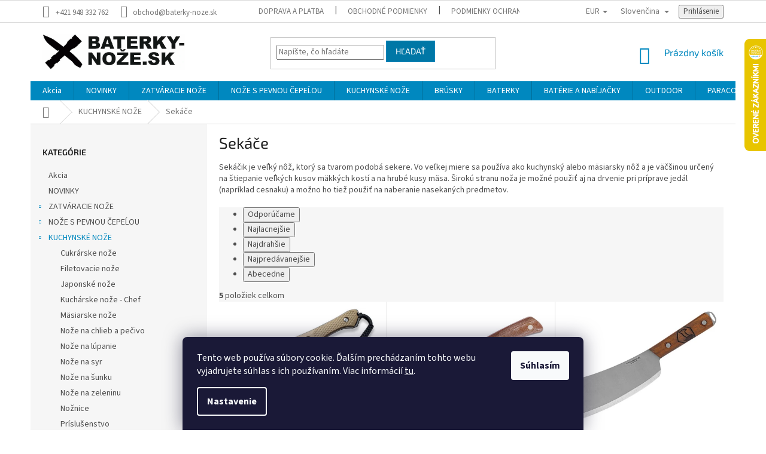

--- FILE ---
content_type: text/html; charset=utf-8
request_url: https://www.baterky-noze.sk/sekace/
body_size: 32697
content:
<!doctype html><html lang="sk" dir="ltr" class="header-background-light external-fonts-loaded"><head><meta charset="utf-8" /><meta name="viewport" content="width=device-width,initial-scale=1" /><title>Sekáče</title><link rel="preconnect" href="https://cdn.myshoptet.com" /><link rel="dns-prefetch" href="https://cdn.myshoptet.com" /><link rel="preload" href="https://cdn.myshoptet.com/prj/dist/master/cms/libs/jquery/jquery-1.11.3.min.js" as="script" /><link href="https://cdn.myshoptet.com/prj/dist/master/cms/templates/frontend_templates/shared/css/font-face/source-sans-3.css" rel="stylesheet"><link href="https://cdn.myshoptet.com/prj/dist/master/cms/templates/frontend_templates/shared/css/font-face/exo-2.css" rel="stylesheet"><link href="https://cdn.myshoptet.com/prj/dist/master/shop/dist/font-shoptet-11.css.62c94c7785ff2cea73b2.css" rel="stylesheet"><script>
dataLayer = [];
dataLayer.push({'shoptet' : {
    "pageId": 3699,
    "pageType": "category",
    "currency": "EUR",
    "currencyInfo": {
        "decimalSeparator": ",",
        "exchangeRate": 1,
        "priceDecimalPlaces": 2,
        "symbol": "\u20ac",
        "symbolLeft": 1,
        "thousandSeparator": " "
    },
    "language": "sk",
    "projectId": 409386,
    "category": {
        "guid": "a2504a90-6161-11eb-b13d-0cc47a6b4bcc",
        "path": "KUCHYNSK\u00c9 NO\u017dE | Sek\u00e1\u010de",
        "parentCategoryGuid": "a243ea48-6161-11eb-87a2-0cc47a6b4bcc"
    },
    "cartInfo": {
        "id": null,
        "freeShipping": false,
        "freeShippingFrom": 80,
        "leftToFreeGift": {
            "formattedPrice": "\u20ac0",
            "priceLeft": 0
        },
        "freeGift": false,
        "leftToFreeShipping": {
            "priceLeft": 80,
            "dependOnRegion": 0,
            "formattedPrice": "\u20ac80"
        },
        "discountCoupon": [],
        "getNoBillingShippingPrice": {
            "withoutVat": 0,
            "vat": 0,
            "withVat": 0
        },
        "cartItems": [],
        "taxMode": "ORDINARY"
    },
    "cart": [],
    "customer": {
        "priceRatio": 1,
        "priceListId": 1,
        "groupId": null,
        "registered": false,
        "mainAccount": false
    }
}});
dataLayer.push({'cookie_consent' : {
    "marketing": "denied",
    "analytics": "denied"
}});
document.addEventListener('DOMContentLoaded', function() {
    shoptet.consent.onAccept(function(agreements) {
        if (agreements.length == 0) {
            return;
        }
        dataLayer.push({
            'cookie_consent' : {
                'marketing' : (agreements.includes(shoptet.config.cookiesConsentOptPersonalisation)
                    ? 'granted' : 'denied'),
                'analytics': (agreements.includes(shoptet.config.cookiesConsentOptAnalytics)
                    ? 'granted' : 'denied')
            },
            'event': 'cookie_consent'
        });
    });
});
</script>
<meta property="og:type" content="website"><meta property="og:site_name" content="baterky-noze.sk"><meta property="og:url" content="https://www.baterky-noze.sk/sekace/"><meta property="og:title" content="Sekáče"><meta name="author" content="baterky-noze.sk"><meta name="web_author" content="Shoptet.sk"><meta name="dcterms.rightsHolder" content="www.baterky-noze.sk"><meta name="robots" content="index,follow"><meta property="og:image" content="https://www.baterky-noze.sk/user/categories/orig/sekace_na_maso.png"><meta property="og:description" content="Sekáčik je veľký nôž, ktorý sa tvarom podobá sekere ✓ Garancia najnižšej ceny ✓ Bezpečný nákup ✓ Poradíme s výberom"><meta name="description" content="Sekáčik je veľký nôž, ktorý sa tvarom podobá sekere ✓ Garancia najnižšej ceny ✓ Bezpečný nákup ✓ Poradíme s výberom"><style>:root {--color-primary: #0088bf;--color-primary-h: 197;--color-primary-s: 100%;--color-primary-l: 37%;--color-primary-hover: #0077a6;--color-primary-hover-h: 197;--color-primary-hover-s: 100%;--color-primary-hover-l: 33%;--color-secondary: #010066;--color-secondary-h: 241;--color-secondary-s: 100%;--color-secondary-l: 20%;--color-secondary-hover: #34696d;--color-secondary-hover-h: 184;--color-secondary-hover-s: 35%;--color-secondary-hover-l: 32%;--color-tertiary: #0077a6;--color-tertiary-h: 197;--color-tertiary-s: 100%;--color-tertiary-l: 33%;--color-tertiary-hover: #0088bf;--color-tertiary-hover-h: 197;--color-tertiary-hover-s: 100%;--color-tertiary-hover-l: 37%;--color-header-background: #ffffff;--template-font: "Source Sans 3";--template-headings-font: "Exo 2";--header-background-url: none;--cookies-notice-background: #1A1937;--cookies-notice-color: #F8FAFB;--cookies-notice-button-hover: #f5f5f5;--cookies-notice-link-hover: #27263f;--templates-update-management-preview-mode-content: "Náhľad aktualizácií šablóny je aktívny pre váš prehliadač."}</style>
    
    <link href="https://cdn.myshoptet.com/prj/dist/master/shop/dist/main-11.less.fcb4a42d7bd8a71b7ee2.css" rel="stylesheet" />
        
    <script>var shoptet = shoptet || {};</script>
    <script src="https://cdn.myshoptet.com/prj/dist/master/shop/dist/main-3g-header.js.05f199e7fd2450312de2.js"></script>
<!-- User include --><!-- service 565(213) html code header -->
<!--
<link rel="stylesheet" type="text/css" href="https://app.visual.ws/gpwebpay_shoptet/shoptet.css">
<script async defer type="text/javascript" src="https://app.visual.ws/gpwebpay_shoptet/shoptet.js"></script>
-->
<!-- project html code header -->
<style type="text/css">

.detail-parameters th {
    color: #666;
}
</style>


<!-- /User include --><link rel="shortcut icon" href="/favicon.png" type="image/x-icon" /><link rel="canonical" href="https://www.baterky-noze.sk/sekace/" /><link rel="alternate" hreflang="sk" href="https://www.baterky-noze.sk/sekace/" /><link rel="alternate" hreflang="en" href="https://www.baterky-noze.sk/en/cleavers/" /><link rel="alternate" hreflang="cs" href="https://www.baterky-noze.sk/cs/sekace/" /><link rel="alternate" hreflang="x-default" href="https://www.baterky-noze.sk/sekace/" />    <script>
        var _hwq = _hwq || [];
        _hwq.push(['setKey', 'ACCF5C0EF4AF6B624E607A478219F551']);
        _hwq.push(['setTopPos', '0']);
        _hwq.push(['showWidget', '22']);
        (function() {
            var ho = document.createElement('script');
            ho.src = 'https://sk.im9.cz/direct/i/gjs.php?n=wdgt&sak=ACCF5C0EF4AF6B624E607A478219F551';
            var s = document.getElementsByTagName('script')[0]; s.parentNode.insertBefore(ho, s);
        })();
    </script>
    <!-- Global site tag (gtag.js) - Google Analytics -->
    <script async src="https://www.googletagmanager.com/gtag/js?id=G-RPZTKTQK1G"></script>
    <script>
        
        window.dataLayer = window.dataLayer || [];
        function gtag(){dataLayer.push(arguments);}
        

                    console.debug('default consent data');

            gtag('consent', 'default', {"ad_storage":"denied","analytics_storage":"denied","ad_user_data":"denied","ad_personalization":"denied","wait_for_update":500});
            dataLayer.push({
                'event': 'default_consent'
            });
        
        gtag('js', new Date());

        
                gtag('config', 'G-RPZTKTQK1G', {"groups":"GA4","send_page_view":false,"content_group":"category","currency":"EUR","page_language":"sk"});
        
        
        
        
        
        
                    gtag('event', 'page_view', {"send_to":"GA4","page_language":"sk","content_group":"category","currency":"EUR"});
        
        
        
        
        
        
        
        
        
        
        
        
        
        document.addEventListener('DOMContentLoaded', function() {
            if (typeof shoptet.tracking !== 'undefined') {
                for (var id in shoptet.tracking.bannersList) {
                    gtag('event', 'view_promotion', {
                        "send_to": "UA",
                        "promotions": [
                            {
                                "id": shoptet.tracking.bannersList[id].id,
                                "name": shoptet.tracking.bannersList[id].name,
                                "position": shoptet.tracking.bannersList[id].position
                            }
                        ]
                    });
                }
            }

            shoptet.consent.onAccept(function(agreements) {
                if (agreements.length !== 0) {
                    console.debug('gtag consent accept');
                    var gtagConsentPayload =  {
                        'ad_storage': agreements.includes(shoptet.config.cookiesConsentOptPersonalisation)
                            ? 'granted' : 'denied',
                        'analytics_storage': agreements.includes(shoptet.config.cookiesConsentOptAnalytics)
                            ? 'granted' : 'denied',
                                                                                                'ad_user_data': agreements.includes(shoptet.config.cookiesConsentOptPersonalisation)
                            ? 'granted' : 'denied',
                        'ad_personalization': agreements.includes(shoptet.config.cookiesConsentOptPersonalisation)
                            ? 'granted' : 'denied',
                        };
                    console.debug('update consent data', gtagConsentPayload);
                    gtag('consent', 'update', gtagConsentPayload);
                    dataLayer.push(
                        { 'event': 'update_consent' }
                    );
                }
            });
        });
    </script>
</head><body class="desktop id-3699 in-sekace template-11 type-category multiple-columns-body columns-mobile-2 columns-3 ums_forms_redesign--off ums_a11y_category_page--on ums_discussion_rating_forms--off ums_flags_display_unification--on ums_a11y_login--on mobile-header-version-0"><noscript>
    <style>
        #header {
            padding-top: 0;
            position: relative !important;
            top: 0;
        }
        .header-navigation {
            position: relative !important;
        }
        .overall-wrapper {
            margin: 0 !important;
        }
        body:not(.ready) {
            visibility: visible !important;
        }
    </style>
    <div class="no-javascript">
        <div class="no-javascript__title">Musíte zmeniť nastavenie vášho prehliadača</div>
        <div class="no-javascript__text">Pozrite sa na: <a href="https://www.google.com/support/bin/answer.py?answer=23852">Ako povoliť JavaScript vo vašom prehliadači</a>.</div>
        <div class="no-javascript__text">Ak používate software na blokovanie reklám, možno bude potrebné, aby ste povolili JavaScript z tejto stránky.</div>
        <div class="no-javascript__text">Ďakujeme.</div>
    </div>
</noscript>

        <div id="fb-root"></div>
        <script>
            window.fbAsyncInit = function() {
                FB.init({
//                    appId            : 'your-app-id',
                    autoLogAppEvents : true,
                    xfbml            : true,
                    version          : 'v19.0'
                });
            };
        </script>
        <script async defer crossorigin="anonymous" src="https://connect.facebook.net/sk_SK/sdk.js"></script>    <div class="siteCookies siteCookies--bottom siteCookies--dark js-siteCookies" role="dialog" data-testid="cookiesPopup" data-nosnippet>
        <div class="siteCookies__form">
            <div class="siteCookies__content">
                <div class="siteCookies__text">
                    Tento web používa súbory cookie. Ďalším prechádzaním tohto webu vyjadrujete súhlas s ich používaním. Viac informácií <a href="https://409386.myshoptet.com/podmienky-ochrany-osobnych-udajov/" target="\">tu</a>.
                </div>
                <p class="siteCookies__links">
                    <button class="siteCookies__link js-cookies-settings" aria-label="Nastavenia cookies" data-testid="cookiesSettings">Nastavenie</button>
                </p>
            </div>
            <div class="siteCookies__buttonWrap">
                                <button class="siteCookies__button js-cookiesConsentSubmit" value="all" aria-label="Prijať cookies" data-testid="buttonCookiesAccept">Súhlasím</button>
            </div>
        </div>
        <script>
            document.addEventListener("DOMContentLoaded", () => {
                const siteCookies = document.querySelector('.js-siteCookies');
                document.addEventListener("scroll", shoptet.common.throttle(() => {
                    const st = document.documentElement.scrollTop;
                    if (st > 1) {
                        siteCookies.classList.add('siteCookies--scrolled');
                    } else {
                        siteCookies.classList.remove('siteCookies--scrolled');
                    }
                }, 100));
            });
        </script>
    </div>
<a href="#content" class="skip-link sr-only">Prejsť na obsah</a><div class="overall-wrapper"><div class="user-action"><div class="container">
    <div class="user-action-in">
                    <div id="login" class="user-action-login popup-widget login-widget" role="dialog" aria-labelledby="loginHeading">
        <div class="popup-widget-inner">
                            <h2 id="loginHeading">Prihlásenie k vášmu účtu</h2><div id="customerLogin"><form action="/action/Customer/Login/" method="post" id="formLoginIncluded" class="csrf-enabled formLogin" data-testid="formLogin"><input type="hidden" name="referer" value="" /><div class="form-group"><div class="input-wrapper email js-validated-element-wrapper no-label"><input type="email" name="email" class="form-control" autofocus placeholder="E-mailová adresa (napr. jan@novak.sk)" data-testid="inputEmail" autocomplete="email" required /></div></div><div class="form-group"><div class="input-wrapper password js-validated-element-wrapper no-label"><input type="password" name="password" class="form-control" placeholder="Heslo" data-testid="inputPassword" autocomplete="current-password" required /><span class="no-display">Nemôžete vyplniť toto pole</span><input type="text" name="surname" value="" class="no-display" /></div></div><div class="form-group"><div class="login-wrapper"><button type="submit" class="btn btn-secondary btn-text btn-login" data-testid="buttonSubmit">Prihlásiť sa</button><div class="password-helper"><a href="/registracia/" data-testid="signup" rel="nofollow">Nová registrácia</a><a href="/klient/zabudnute-heslo/" rel="nofollow">Zabudnuté heslo</a></div></div></div><div class="social-login-buttons"><div class="social-login-buttons-divider"><span>alebo</span></div><div class="form-group"><a href="/action/Social/login/?provider=Google" class="login-btn google" rel="nofollow"><span class="login-google-icon"></span><strong>Prihlásiť sa cez Google</strong></a></div></div></form>
</div>                    </div>
    </div>

                            <div id="cart-widget" class="user-action-cart popup-widget cart-widget loader-wrapper" data-testid="popupCartWidget" role="dialog" aria-hidden="true">
    <div class="popup-widget-inner cart-widget-inner place-cart-here">
        <div class="loader-overlay">
            <div class="loader"></div>
        </div>
    </div>

    <div class="cart-widget-button">
        <a href="/kosik/" class="btn btn-conversion" id="continue-order-button" rel="nofollow" data-testid="buttonNextStep">Pokračovať do košíka</a>
    </div>
</div>
            </div>
</div>
</div><div class="top-navigation-bar" data-testid="topNavigationBar">

    <div class="container">

        <div class="top-navigation-contacts">
            <strong>Zákaznícka podpora:</strong><a href="tel:+421948332762" class="project-phone" aria-label="Zavolať na +421948332762" data-testid="contactboxPhone"><span>+421 948 332 762</span></a><a href="mailto:obchod@baterky-noze.sk" class="project-email" data-testid="contactboxEmail"><span>obchod@baterky-noze.sk</span></a>        </div>

                            <div class="top-navigation-menu">
                <div class="top-navigation-menu-trigger"></div>
                <ul class="top-navigation-bar-menu">
                                            <li class="top-navigation-menu-item-4776">
                            <a href="/doprava-a-platba-2/">Doprava a platba</a>
                        </li>
                                            <li class="top-navigation-menu-item-39">
                            <a href="/obchodne-podmienky/">Obchodné podmienky</a>
                        </li>
                                            <li class="top-navigation-menu-item-691">
                            <a href="/podmienky-ochrany-osobnych-udajov/">Podmienky ochrany osobných údajov</a>
                        </li>
                                            <li class="top-navigation-menu-item-4707">
                            <a href="/odstupenie-od-kupnej-zmluvy-uzatvorenej-na-dialku/">Odstúpenie od kúpnej zmluvy</a>
                        </li>
                                            <li class="top-navigation-menu-item-4743">
                            <a href="/reklamacne-podmienky/">Reklamačné podmienky</a>
                        </li>
                                            <li class="top-navigation-menu-item-4783">
                            <a href="/blog/">Blog</a>
                        </li>
                                    </ul>
                <ul class="top-navigation-bar-menu-helper"></ul>
            </div>
        
        <div class="top-navigation-tools top-navigation-tools--language">
            <div class="responsive-tools">
                <a href="#" class="toggle-window" data-target="search" aria-label="Hľadať" data-testid="linkSearchIcon"></a>
                                                            <a href="#" class="toggle-window" data-target="login"></a>
                                                    <a href="#" class="toggle-window" data-target="navigation" aria-label="Menu" data-testid="hamburgerMenu"></a>
            </div>
                <div class="languagesMenu">
        <button id="topNavigationDropdown" class="languagesMenu__flags" type="button" data-toggle="dropdown" aria-haspopup="true" aria-expanded="false">
            <svg aria-hidden="true" style="position: absolute; width: 0; height: 0; overflow: hidden;" version="1.1" xmlns="http://www.w3.org/2000/svg" xmlns:xlink="http://www.w3.org/1999/xlink"><defs><symbol id="shp-flag-SK" viewBox="0 0 32 32"><title>SK</title><path fill="#f0f0f0" style="fill: var(--color21, #f0f0f0)" d="M0 5.334h32v21.333h-32v-21.333z"></path><path fill="#0052b4" style="fill: var(--color20, #0052b4)" d="M0 12.29h32v7.42h-32v-7.42z"></path><path fill="#d80027" style="fill: var(--color19, #d80027)" d="M0 19.71h32v6.957h-32v-6.956z"></path><path fill="#f0f0f0" style="fill: var(--color21, #f0f0f0)" d="M8.092 11.362v5.321c0 3.027 3.954 3.954 3.954 3.954s3.954-0.927 3.954-3.954v-5.321h-7.908z"></path><path fill="#d80027" style="fill: var(--color19, #d80027)" d="M9.133 11.518v5.121c0 0.342 0.076 0.665 0.226 0.968 1.493 0 3.725 0 5.373 0 0.15-0.303 0.226-0.626 0.226-0.968v-5.121h-5.826z"></path><path fill="#f0f0f0" style="fill: var(--color21, #f0f0f0)" d="M13.831 15.089h-1.339v-0.893h0.893v-0.893h-0.893v-0.893h-0.893v0.893h-0.893v0.893h0.893v0.893h-1.339v0.893h1.339v0.893h0.893v-0.893h1.339z"></path><path fill="#0052b4" style="fill: var(--color20, #0052b4)" d="M10.577 18.854c0.575 0.361 1.166 0.571 1.469 0.665 0.303-0.093 0.894-0.303 1.469-0.665 0.58-0.365 0.987-0.782 1.218-1.246-0.255-0.18-0.565-0.286-0.901-0.286-0.122 0-0.241 0.015-0.355 0.041-0.242-0.55-0.791-0.934-1.43-0.934s-1.188 0.384-1.43 0.934c-0.114-0.027-0.233-0.041-0.355-0.041-0.336 0-0.646 0.106-0.901 0.286 0.231 0.465 0.637 0.882 1.217 1.246z"></path></symbol><symbol id="shp-flag-GB" viewBox="0 0 32 32"><title>GB</title><path fill="#f0f0f0" style="fill: var(--color21, #f0f0f0)" d="M0 5.333h32v21.334h-32v-21.334z"></path><path fill="#d80027" style="fill: var(--color19, #d80027)" d="M18 5.333h-4v8.667h-14v4h14v8.667h4v-8.667h14v-4h-14z"></path><path fill="#0052b4" style="fill: var(--color20, #0052b4)" d="M24.612 19.71l7.388 4.105v-4.105z"></path><path fill="#0052b4" style="fill: var(--color20, #0052b4)" d="M19.478 19.71l12.522 6.957v-1.967l-8.981-4.989z"></path><path fill="#0052b4" style="fill: var(--color20, #0052b4)" d="M28.665 26.666l-9.186-5.104v5.104z"></path><path fill="#f0f0f0" style="fill: var(--color21, #f0f0f0)" d="M19.478 19.71l12.522 6.957v-1.967l-8.981-4.989z"></path><path fill="#d80027" style="fill: var(--color19, #d80027)" d="M19.478 19.71l12.522 6.957v-1.967l-8.981-4.989z"></path><path fill="#0052b4" style="fill: var(--color20, #0052b4)" d="M5.646 19.71l-5.646 3.137v-3.137z"></path><path fill="#0052b4" style="fill: var(--color20, #0052b4)" d="M12.522 20.594v6.072h-10.929z"></path><path fill="#d80027" style="fill: var(--color19, #d80027)" d="M8.981 19.71l-8.981 4.989v1.967l12.522-6.957z"></path><path fill="#0052b4" style="fill: var(--color20, #0052b4)" d="M7.388 12.29l-7.388-4.105v4.105z"></path><path fill="#0052b4" style="fill: var(--color20, #0052b4)" d="M12.522 12.29l-12.522-6.957v1.967l8.981 4.989z"></path><path fill="#0052b4" style="fill: var(--color20, #0052b4)" d="M3.335 5.333l9.186 5.104v-5.104z"></path><path fill="#f0f0f0" style="fill: var(--color21, #f0f0f0)" d="M12.522 12.29l-12.522-6.957v1.967l8.981 4.989z"></path><path fill="#d80027" style="fill: var(--color19, #d80027)" d="M12.522 12.29l-12.522-6.957v1.967l8.981 4.989z"></path><path fill="#0052b4" style="fill: var(--color20, #0052b4)" d="M26.354 12.29l5.646-3.137v3.137z"></path><path fill="#0052b4" style="fill: var(--color20, #0052b4)" d="M19.478 11.405v-6.072h10.929z"></path><path fill="#d80027" style="fill: var(--color19, #d80027)" d="M23.019 12.29l8.981-4.989v-1.967l-12.522 6.957z"></path></symbol><symbol id="shp-flag-CZ" viewBox="0 0 32 32"><title>CZ</title><path fill="#0052b4" style="fill: var(--color20, #0052b4)" d="M0 5.334h32v21.333h-32v-21.333z"></path><path fill="#d80027" style="fill: var(--color19, #d80027)" d="M32 16v10.666h-32l13.449-10.666z"></path><path fill="#f0f0f0" style="fill: var(--color21, #f0f0f0)" d="M32 5.334v10.666h-18.551l-13.449-10.666z"></path></symbol></defs></svg>
            <svg class="shp-flag shp-flag-SK">
                <use xlink:href="#shp-flag-SK"></use>
            </svg>
            <span class="caret"></span>
        </button>
        <div class="languagesMenu__content" aria-labelledby="topNavigationDropdown">
                            <div class="languagesMenu__box toggle-window js-languagesMenu__box" data-hover="true" data-target="currency">
                    <div class="languagesMenu__header languagesMenu__header--name">Mena</div>
                    <div class="languagesMenu__header languagesMenu__header--actual" data-toggle="dropdown">EUR<span class="caret"></span></div>
                    <ul class="languagesMenu__list languagesMenu__list--currency">
                                                    <li class="languagesMenu__list__item">
                                <a href="/action/Currency/changeCurrency/?currencyCode=CZK" rel="nofollow" class="languagesMenu__list__link languagesMenu__list__link--currency">CZK</a>
                            </li>
                                                    <li class="languagesMenu__list__item">
                                <a href="/action/Currency/changeCurrency/?currencyCode=EUR" rel="nofollow" class="languagesMenu__list__link languagesMenu__list__link--currency">EUR</a>
                            </li>
                                            </ul>
                </div>
                                        <div class="languagesMenu__box toggle-window js-languagesMenu__box" data-hover="true" data-target="language">
                    <div class="languagesMenu__header languagesMenu__header--name">Jazyk</div>
                    <div class="languagesMenu__header languagesMenu__header--actual" data-toggle="dropdown">
                                                                                    
                                    Slovenčina
                                
                                                                                                                                                                                    <span class="caret"></span>
                    </div>
                    <ul class="languagesMenu__list languagesMenu__list--language">
                                                    <li>
                                <a href="/action/Language/changeLanguage/?language=sk" rel="nofollow" class="languagesMenu__list__link">
                                    <svg class="shp-flag shp-flag-SK">
                                        <use xlink:href="#shp-flag-SK"></use>
                                    </svg>
                                    <span class="languagesMenu__list__name languagesMenu__list__name--actual">Slovenčina</span>
                                </a>
                            </li>
                                                    <li>
                                <a href="/action/Language/changeLanguage/?language=en" rel="nofollow" class="languagesMenu__list__link">
                                    <svg class="shp-flag shp-flag-GB">
                                        <use xlink:href="#shp-flag-GB"></use>
                                    </svg>
                                    <span class="languagesMenu__list__name">English</span>
                                </a>
                            </li>
                                                    <li>
                                <a href="/action/Language/changeLanguage/?language=cs" rel="nofollow" class="languagesMenu__list__link">
                                    <svg class="shp-flag shp-flag-CZ">
                                        <use xlink:href="#shp-flag-CZ"></use>
                                    </svg>
                                    <span class="languagesMenu__list__name">Čeština</span>
                                </a>
                            </li>
                                            </ul>
                </div>
                    </div>
    </div>
            <button class="top-nav-button top-nav-button-login toggle-window" type="button" data-target="login" aria-haspopup="dialog" aria-controls="login" aria-expanded="false" data-testid="signin"><span>Prihlásenie</span></button>        </div>

    </div>

</div>
<header id="header"><div class="container navigation-wrapper">
    <div class="header-top">
        <div class="site-name-wrapper">
            <div class="site-name"><a href="/" data-testid="linkWebsiteLogo"><img src="https://cdn.myshoptet.com/usr/www.baterky-noze.sk/user/logos/logo_nove_velke-2.png" alt="baterky-noze.sk" fetchpriority="low" /></a></div>        </div>
        <div class="search" itemscope itemtype="https://schema.org/WebSite">
            <meta itemprop="headline" content="Sekáče"/><meta itemprop="url" content="https://www.baterky-noze.sk"/><meta itemprop="text" content="Sekáčik je veľký nôž, ktorý sa tvarom podobá sekere ✓ Garancia najnižšej ceny ✓ Bezpečný nákup ✓ Poradíme s výberom"/>            <form action="/action/ProductSearch/prepareString/" method="post"
    id="formSearchForm" class="search-form compact-form js-search-main"
    itemprop="potentialAction" itemscope itemtype="https://schema.org/SearchAction" data-testid="searchForm">
    <fieldset>
        <meta itemprop="target"
            content="https://www.baterky-noze.sk/vyhladavanie/?string={string}"/>
        <input type="hidden" name="language" value="sk"/>
        
            
<input
    type="search"
    name="string"
        class="query-input form-control search-input js-search-input"
    placeholder="Napíšte, čo hľadáte"
    autocomplete="off"
    required
    itemprop="query-input"
    aria-label="Vyhľadávanie"
    data-testid="searchInput"
>
            <button type="submit" class="btn btn-default" data-testid="searchBtn">Hľadať</button>
        
    </fieldset>
</form>
        </div>
        <div class="navigation-buttons">
                
    <a href="/kosik/" class="btn btn-icon toggle-window cart-count" data-target="cart" data-hover="true" data-redirect="true" data-testid="headerCart" rel="nofollow" aria-haspopup="dialog" aria-expanded="false" aria-controls="cart-widget">
        
                <span class="sr-only">Nákupný košík</span>
        
            <span class="cart-price visible-lg-inline-block" data-testid="headerCartPrice">
                                    Prázdny košík                            </span>
        
    
            </a>
        </div>
    </div>
    <nav id="navigation" aria-label="Hlavné menu" data-collapsible="true"><div class="navigation-in menu"><ul class="menu-level-1" role="menubar" data-testid="headerMenuItems"><li class="menu-item-4719" role="none"><a href="/akcia/" data-testid="headerMenuItem" role="menuitem" aria-expanded="false"><b>Akcia</b></a></li>
<li class="menu-item-4764" role="none"><a href="/novinky/" data-testid="headerMenuItem" role="menuitem" aria-expanded="false"><b>NOVINKY</b></a></li>
<li class="menu-item-3504 ext" role="none"><a href="/zatvaracie-noze/" data-testid="headerMenuItem" role="menuitem" aria-haspopup="true" aria-expanded="false"><b>ZATVÁRACIE NOŽE</b><span class="submenu-arrow"></span></a><ul class="menu-level-2" aria-label="ZATVÁRACIE NOŽE" tabindex="-1" role="menu"><li class="menu-item-3507" role="none"><a href="/naradove-noze/" class="menu-image" data-testid="headerMenuItem" tabindex="-1" aria-hidden="true"><img src="data:image/svg+xml,%3Csvg%20width%3D%22140%22%20height%3D%22100%22%20xmlns%3D%22http%3A%2F%2Fwww.w3.org%2F2000%2Fsvg%22%3E%3C%2Fsvg%3E" alt="" aria-hidden="true" width="140" height="100"  data-src="https://cdn.myshoptet.com/usr/www.baterky-noze.sk/user/categories/thumb/naradove_noze.png" fetchpriority="low" /></a><div><a href="/naradove-noze/" data-testid="headerMenuItem" role="menuitem"><span>Náraďové nože</span></a>
                        </div></li><li class="menu-item-3510" role="none"><a href="/noze-s-asistenciou/" class="menu-image" data-testid="headerMenuItem" tabindex="-1" aria-hidden="true"><img src="data:image/svg+xml,%3Csvg%20width%3D%22140%22%20height%3D%22100%22%20xmlns%3D%22http%3A%2F%2Fwww.w3.org%2F2000%2Fsvg%22%3E%3C%2Fsvg%3E" alt="" aria-hidden="true" width="140" height="100"  data-src="https://cdn.myshoptet.com/usr/www.baterky-noze.sk/user/categories/thumb/noze_s_asistenciou.png" fetchpriority="low" /></a><div><a href="/noze-s-asistenciou/" data-testid="headerMenuItem" role="menuitem"><span>Nože s asistenciou</span></a>
                        </div></li><li class="menu-item-3513" role="none"><a href="/automaticke-noze/" class="menu-image" data-testid="headerMenuItem" tabindex="-1" aria-hidden="true"><img src="data:image/svg+xml,%3Csvg%20width%3D%22140%22%20height%3D%22100%22%20xmlns%3D%22http%3A%2F%2Fwww.w3.org%2F2000%2Fsvg%22%3E%3C%2Fsvg%3E" alt="" aria-hidden="true" width="140" height="100"  data-src="https://cdn.myshoptet.com/usr/www.baterky-noze.sk/user/categories/thumb/automaticke_noze.png" fetchpriority="low" /></a><div><a href="/automaticke-noze/" data-testid="headerMenuItem" role="menuitem"><span>Automatické nože</span></a>
                        </div></li><li class="menu-item-3516" role="none"><a href="/britvy/" class="menu-image" data-testid="headerMenuItem" tabindex="-1" aria-hidden="true"><img src="data:image/svg+xml,%3Csvg%20width%3D%22140%22%20height%3D%22100%22%20xmlns%3D%22http%3A%2F%2Fwww.w3.org%2F2000%2Fsvg%22%3E%3C%2Fsvg%3E" alt="" aria-hidden="true" width="140" height="100"  data-src="https://cdn.myshoptet.com/usr/www.baterky-noze.sk/user/categories/thumb/britvy.png" fetchpriority="low" /></a><div><a href="/britvy/" data-testid="headerMenuItem" role="menuitem"><span>Britvy</span></a>
                        </div></li><li class="menu-item-3519" role="none"><a href="/prislusenstvo-pre-noze/" class="menu-image" data-testid="headerMenuItem" tabindex="-1" aria-hidden="true"><img src="data:image/svg+xml,%3Csvg%20width%3D%22140%22%20height%3D%22100%22%20xmlns%3D%22http%3A%2F%2Fwww.w3.org%2F2000%2Fsvg%22%3E%3C%2Fsvg%3E" alt="" aria-hidden="true" width="140" height="100"  data-src="https://cdn.myshoptet.com/usr/www.baterky-noze.sk/user/categories/thumb/prislusentvo_na_noze.png" fetchpriority="low" /></a><div><a href="/prislusenstvo-pre-noze/" data-testid="headerMenuItem" role="menuitem"><span>Príslušenstvo pre nože</span></a>
                        </div></li><li class="menu-item-3522" role="none"><a href="/puzdra-na-noze/" class="menu-image" data-testid="headerMenuItem" tabindex="-1" aria-hidden="true"><img src="data:image/svg+xml,%3Csvg%20width%3D%22140%22%20height%3D%22100%22%20xmlns%3D%22http%3A%2F%2Fwww.w3.org%2F2000%2Fsvg%22%3E%3C%2Fsvg%3E" alt="" aria-hidden="true" width="140" height="100"  data-src="https://cdn.myshoptet.com/usr/www.baterky-noze.sk/user/categories/thumb/puzdra_na_noze.png" fetchpriority="low" /></a><div><a href="/puzdra-na-noze/" data-testid="headerMenuItem" role="menuitem"><span>Púzdra na nože</span></a>
                        </div></li><li class="menu-item-3525" role="none"><a href="/vyskakovacie-noze-otf/" class="menu-image" data-testid="headerMenuItem" tabindex="-1" aria-hidden="true"><img src="data:image/svg+xml,%3Csvg%20width%3D%22140%22%20height%3D%22100%22%20xmlns%3D%22http%3A%2F%2Fwww.w3.org%2F2000%2Fsvg%22%3E%3C%2Fsvg%3E" alt="" aria-hidden="true" width="140" height="100"  data-src="https://cdn.myshoptet.com/usr/www.baterky-noze.sk/user/categories/thumb/vyskakovacie_noze_otf.png" fetchpriority="low" /></a><div><a href="/vyskakovacie-noze-otf/" data-testid="headerMenuItem" role="menuitem"><span>Vyskakovacie nože OTF</span></a>
                        </div></li><li class="menu-item-3528" role="none"><a href="/motyliky/" class="menu-image" data-testid="headerMenuItem" tabindex="-1" aria-hidden="true"><img src="data:image/svg+xml,%3Csvg%20width%3D%22140%22%20height%3D%22100%22%20xmlns%3D%22http%3A%2F%2Fwww.w3.org%2F2000%2Fsvg%22%3E%3C%2Fsvg%3E" alt="" aria-hidden="true" width="140" height="100"  data-src="https://cdn.myshoptet.com/usr/www.baterky-noze.sk/user/categories/thumb/motylik.png" fetchpriority="low" /></a><div><a href="/motyliky/" data-testid="headerMenuItem" role="menuitem"><span>Motýliky</span></a>
                        </div></li><li class="menu-item-3531" role="none"><a href="/pilky/" class="menu-image" data-testid="headerMenuItem" tabindex="-1" aria-hidden="true"><img src="data:image/svg+xml,%3Csvg%20width%3D%22140%22%20height%3D%22100%22%20xmlns%3D%22http%3A%2F%2Fwww.w3.org%2F2000%2Fsvg%22%3E%3C%2Fsvg%3E" alt="" aria-hidden="true" width="140" height="100"  data-src="https://cdn.myshoptet.com/usr/www.baterky-noze.sk/user/categories/thumb/pi__lky_zatva__racie.png" fetchpriority="low" /></a><div><a href="/pilky/" data-testid="headerMenuItem" role="menuitem"><span>Pílky</span></a>
                        </div></li><li class="menu-item-3534" role="none"><a href="/hubarske-noze/" class="menu-image" data-testid="headerMenuItem" tabindex="-1" aria-hidden="true"><img src="data:image/svg+xml,%3Csvg%20width%3D%22140%22%20height%3D%22100%22%20xmlns%3D%22http%3A%2F%2Fwww.w3.org%2F2000%2Fsvg%22%3E%3C%2Fsvg%3E" alt="" aria-hidden="true" width="140" height="100"  data-src="https://cdn.myshoptet.com/usr/www.baterky-noze.sk/user/categories/thumb/hubarske_noze.png" fetchpriority="low" /></a><div><a href="/hubarske-noze/" data-testid="headerMenuItem" role="menuitem"><span>Hubárske nože</span></a>
                        </div></li><li class="menu-item-3537" role="none"><a href="/rybarske-noze/" class="menu-image" data-testid="headerMenuItem" tabindex="-1" aria-hidden="true"><img src="data:image/svg+xml,%3Csvg%20width%3D%22140%22%20height%3D%22100%22%20xmlns%3D%22http%3A%2F%2Fwww.w3.org%2F2000%2Fsvg%22%3E%3C%2Fsvg%3E" alt="" aria-hidden="true" width="140" height="100"  data-src="https://cdn.myshoptet.com/usr/www.baterky-noze.sk/user/categories/thumb/rybarske_noze.png" fetchpriority="low" /></a><div><a href="/rybarske-noze/" data-testid="headerMenuItem" role="menuitem"><span>Rybárske nože</span></a>
                        </div></li><li class="menu-item-3540" role="none"><a href="/treningove-noze/" class="menu-image" data-testid="headerMenuItem" tabindex="-1" aria-hidden="true"><img src="data:image/svg+xml,%3Csvg%20width%3D%22140%22%20height%3D%22100%22%20xmlns%3D%22http%3A%2F%2Fwww.w3.org%2F2000%2Fsvg%22%3E%3C%2Fsvg%3E" alt="" aria-hidden="true" width="140" height="100"  data-src="https://cdn.myshoptet.com/usr/www.baterky-noze.sk/user/categories/thumb/treningove_noze.png" fetchpriority="low" /></a><div><a href="/treningove-noze/" data-testid="headerMenuItem" role="menuitem"><span>Tréningové nože</span></a>
                        </div></li><li class="menu-item-3543" role="none"><a href="/karambity/" class="menu-image" data-testid="headerMenuItem" tabindex="-1" aria-hidden="true"><img src="data:image/svg+xml,%3Csvg%20width%3D%22140%22%20height%3D%22100%22%20xmlns%3D%22http%3A%2F%2Fwww.w3.org%2F2000%2Fsvg%22%3E%3C%2Fsvg%3E" alt="" aria-hidden="true" width="140" height="100"  data-src="https://cdn.myshoptet.com/usr/www.baterky-noze.sk/user/categories/thumb/karambity.png" fetchpriority="low" /></a><div><a href="/karambity/" data-testid="headerMenuItem" role="menuitem"><span>Karambity</span></a>
                        </div></li><li class="menu-item-3546" role="none"><a href="/damaskove-noze/" class="menu-image" data-testid="headerMenuItem" tabindex="-1" aria-hidden="true"><img src="data:image/svg+xml,%3Csvg%20width%3D%22140%22%20height%3D%22100%22%20xmlns%3D%22http%3A%2F%2Fwww.w3.org%2F2000%2Fsvg%22%3E%3C%2Fsvg%3E" alt="" aria-hidden="true" width="140" height="100"  data-src="https://cdn.myshoptet.com/usr/www.baterky-noze.sk/user/categories/thumb/damaskove_noze.png" fetchpriority="low" /></a><div><a href="/damaskove-noze/" data-testid="headerMenuItem" role="menuitem"><span>Damaškové nože</span></a>
                        </div></li><li class="menu-item-3549" role="none"><a href="/detske-noze/" class="menu-image" data-testid="headerMenuItem" tabindex="-1" aria-hidden="true"><img src="data:image/svg+xml,%3Csvg%20width%3D%22140%22%20height%3D%22100%22%20xmlns%3D%22http%3A%2F%2Fwww.w3.org%2F2000%2Fsvg%22%3E%3C%2Fsvg%3E" alt="" aria-hidden="true" width="140" height="100"  data-src="https://cdn.myshoptet.com/usr/www.baterky-noze.sk/user/categories/thumb/detske_noze.png" fetchpriority="low" /></a><div><a href="/detske-noze/" data-testid="headerMenuItem" role="menuitem"><span>Detské nože</span></a>
                        </div></li><li class="menu-item-3552" role="none"><a href="/edc-noze/" class="menu-image" data-testid="headerMenuItem" tabindex="-1" aria-hidden="true"><img src="data:image/svg+xml,%3Csvg%20width%3D%22140%22%20height%3D%22100%22%20xmlns%3D%22http%3A%2F%2Fwww.w3.org%2F2000%2Fsvg%22%3E%3C%2Fsvg%3E" alt="" aria-hidden="true" width="140" height="100"  data-src="https://cdn.myshoptet.com/usr/www.baterky-noze.sk/user/categories/thumb/edc_noze.png" fetchpriority="low" /></a><div><a href="/edc-noze/" data-testid="headerMenuItem" role="menuitem"><span>EDC nože</span></a>
                        </div></li><li class="menu-item-3555" role="none"><a href="/lanyard/" class="menu-image" data-testid="headerMenuItem" tabindex="-1" aria-hidden="true"><img src="data:image/svg+xml,%3Csvg%20width%3D%22140%22%20height%3D%22100%22%20xmlns%3D%22http%3A%2F%2Fwww.w3.org%2F2000%2Fsvg%22%3E%3C%2Fsvg%3E" alt="" aria-hidden="true" width="140" height="100"  data-src="https://cdn.myshoptet.com/usr/www.baterky-noze.sk/user/categories/thumb/lanyard.png" fetchpriority="low" /></a><div><a href="/lanyard/" data-testid="headerMenuItem" role="menuitem"><span>Lanyard</span></a>
                        </div></li><li class="menu-item-3558" role="none"><a href="/lovecke-noze/" class="menu-image" data-testid="headerMenuItem" tabindex="-1" aria-hidden="true"><img src="data:image/svg+xml,%3Csvg%20width%3D%22140%22%20height%3D%22100%22%20xmlns%3D%22http%3A%2F%2Fwww.w3.org%2F2000%2Fsvg%22%3E%3C%2Fsvg%3E" alt="" aria-hidden="true" width="140" height="100"  data-src="https://cdn.myshoptet.com/usr/www.baterky-noze.sk/user/categories/thumb/lovecke_noze.png" fetchpriority="low" /></a><div><a href="/lovecke-noze/" data-testid="headerMenuItem" role="menuitem"><span>Lovecké nože</span></a>
                        </div></li><li class="menu-item-3561" role="none"><a href="/noze-so-zubkovanou-cepelou/" class="menu-image" data-testid="headerMenuItem" tabindex="-1" aria-hidden="true"><img src="data:image/svg+xml,%3Csvg%20width%3D%22140%22%20height%3D%22100%22%20xmlns%3D%22http%3A%2F%2Fwww.w3.org%2F2000%2Fsvg%22%3E%3C%2Fsvg%3E" alt="" aria-hidden="true" width="140" height="100"  data-src="https://cdn.myshoptet.com/usr/www.baterky-noze.sk/user/categories/thumb/noze_so_zubkovanou_cepelou.png" fetchpriority="low" /></a><div><a href="/noze-so-zubkovanou-cepelou/" data-testid="headerMenuItem" role="menuitem"><span>Nože so zúbkovanou čepeľou</span></a>
                        </div></li><li class="menu-item-3564" role="none"><a href="/outdoorove-noze/" class="menu-image" data-testid="headerMenuItem" tabindex="-1" aria-hidden="true"><img src="data:image/svg+xml,%3Csvg%20width%3D%22140%22%20height%3D%22100%22%20xmlns%3D%22http%3A%2F%2Fwww.w3.org%2F2000%2Fsvg%22%3E%3C%2Fsvg%3E" alt="" aria-hidden="true" width="140" height="100"  data-src="https://cdn.myshoptet.com/usr/www.baterky-noze.sk/user/categories/thumb/outdoorove_noze.png" fetchpriority="low" /></a><div><a href="/outdoorove-noze/" data-testid="headerMenuItem" role="menuitem"><span>Outdoorové nože</span></a>
                        </div></li><li class="menu-item-3567" role="none"><a href="/potapacske-noze/" class="menu-image" data-testid="headerMenuItem" tabindex="-1" aria-hidden="true"><img src="data:image/svg+xml,%3Csvg%20width%3D%22140%22%20height%3D%22100%22%20xmlns%3D%22http%3A%2F%2Fwww.w3.org%2F2000%2Fsvg%22%3E%3C%2Fsvg%3E" alt="" aria-hidden="true" width="140" height="100"  data-src="https://cdn.myshoptet.com/usr/www.baterky-noze.sk/user/categories/thumb/potapacske_noze.png" fetchpriority="low" /></a><div><a href="/potapacske-noze/" data-testid="headerMenuItem" role="menuitem"><span>Potápačské nože</span></a>
                        </div></li><li class="menu-item-3570" role="none"><a href="/slipjoint-noze/" class="menu-image" data-testid="headerMenuItem" tabindex="-1" aria-hidden="true"><img src="data:image/svg+xml,%3Csvg%20width%3D%22140%22%20height%3D%22100%22%20xmlns%3D%22http%3A%2F%2Fwww.w3.org%2F2000%2Fsvg%22%3E%3C%2Fsvg%3E" alt="" aria-hidden="true" width="140" height="100"  data-src="https://cdn.myshoptet.com/usr/www.baterky-noze.sk/user/categories/thumb/slipjoint_noze.png" fetchpriority="low" /></a><div><a href="/slipjoint-noze/" data-testid="headerMenuItem" role="menuitem"><span>Slipjoint nože</span></a>
                        </div></li><li class="menu-item-3573" role="none"><a href="/somelierske-noze/" class="menu-image" data-testid="headerMenuItem" tabindex="-1" aria-hidden="true"><img src="data:image/svg+xml,%3Csvg%20width%3D%22140%22%20height%3D%22100%22%20xmlns%3D%22http%3A%2F%2Fwww.w3.org%2F2000%2Fsvg%22%3E%3C%2Fsvg%3E" alt="" aria-hidden="true" width="140" height="100"  data-src="https://cdn.myshoptet.com/usr/www.baterky-noze.sk/user/categories/thumb/somelierske_noze.png" fetchpriority="low" /></a><div><a href="/somelierske-noze/" data-testid="headerMenuItem" role="menuitem"><span>Someliérske nože</span></a>
                        </div></li><li class="menu-item-3576" role="none"><a href="/stavebnice/" class="menu-image" data-testid="headerMenuItem" tabindex="-1" aria-hidden="true"><img src="data:image/svg+xml,%3Csvg%20width%3D%22140%22%20height%3D%22100%22%20xmlns%3D%22http%3A%2F%2Fwww.w3.org%2F2000%2Fsvg%22%3E%3C%2Fsvg%3E" alt="" aria-hidden="true" width="140" height="100"  data-src="https://cdn.myshoptet.com/usr/www.baterky-noze.sk/user/categories/thumb/stavebnice.png" fetchpriority="low" /></a><div><a href="/stavebnice/" data-testid="headerMenuItem" role="menuitem"><span>Stavebnice</span></a>
                        </div></li><li class="menu-item-3579" role="none"><a href="/skandinavske-noze/" class="menu-image" data-testid="headerMenuItem" tabindex="-1" aria-hidden="true"><img src="data:image/svg+xml,%3Csvg%20width%3D%22140%22%20height%3D%22100%22%20xmlns%3D%22http%3A%2F%2Fwww.w3.org%2F2000%2Fsvg%22%3E%3C%2Fsvg%3E" alt="" aria-hidden="true" width="140" height="100"  data-src="https://cdn.myshoptet.com/usr/www.baterky-noze.sk/user/categories/thumb/skandinavske_noze.png" fetchpriority="low" /></a><div><a href="/skandinavske-noze/" data-testid="headerMenuItem" role="menuitem"><span>Škandinávske nože</span></a>
                        </div></li><li class="menu-item-3582" role="none"><a href="/takticke-noze/" class="menu-image" data-testid="headerMenuItem" tabindex="-1" aria-hidden="true"><img src="data:image/svg+xml,%3Csvg%20width%3D%22140%22%20height%3D%22100%22%20xmlns%3D%22http%3A%2F%2Fwww.w3.org%2F2000%2Fsvg%22%3E%3C%2Fsvg%3E" alt="" aria-hidden="true" width="140" height="100"  data-src="https://cdn.myshoptet.com/usr/www.baterky-noze.sk/user/categories/thumb/takticke_noze.png" fetchpriority="low" /></a><div><a href="/takticke-noze/" data-testid="headerMenuItem" role="menuitem"><span>Taktické nože</span></a>
                        </div></li><li class="menu-item-3585" role="none"><a href="/zachranarske-noze/" class="menu-image" data-testid="headerMenuItem" tabindex="-1" aria-hidden="true"><img src="data:image/svg+xml,%3Csvg%20width%3D%22140%22%20height%3D%22100%22%20xmlns%3D%22http%3A%2F%2Fwww.w3.org%2F2000%2Fsvg%22%3E%3C%2Fsvg%3E" alt="" aria-hidden="true" width="140" height="100"  data-src="https://cdn.myshoptet.com/usr/www.baterky-noze.sk/user/categories/thumb/zachranarske_noze.png" fetchpriority="low" /></a><div><a href="/zachranarske-noze/" data-testid="headerMenuItem" role="menuitem"><span>Záchranarské nože</span></a>
                        </div></li><li class="menu-item-3588" role="none"><a href="/zberatelske-noze/" class="menu-image" data-testid="headerMenuItem" tabindex="-1" aria-hidden="true"><img src="data:image/svg+xml,%3Csvg%20width%3D%22140%22%20height%3D%22100%22%20xmlns%3D%22http%3A%2F%2Fwww.w3.org%2F2000%2Fsvg%22%3E%3C%2Fsvg%3E" alt="" aria-hidden="true" width="140" height="100"  data-src="https://cdn.myshoptet.com/usr/www.baterky-noze.sk/user/categories/thumb/zberatelske_noze.png" fetchpriority="low" /></a><div><a href="/zberatelske-noze/" data-testid="headerMenuItem" role="menuitem"><span>Zberateľské nože</span></a>
                        </div></li><li class="menu-item-4695" role="none"><a href="/zahradnicke-noze/" class="menu-image" data-testid="headerMenuItem" tabindex="-1" aria-hidden="true"><img src="data:image/svg+xml,%3Csvg%20width%3D%22140%22%20height%3D%22100%22%20xmlns%3D%22http%3A%2F%2Fwww.w3.org%2F2000%2Fsvg%22%3E%3C%2Fsvg%3E" alt="" aria-hidden="true" width="140" height="100"  data-src="https://cdn.myshoptet.com/usr/www.baterky-noze.sk/user/categories/thumb/zahradnicke_noze.png" fetchpriority="low" /></a><div><a href="/zahradnicke-noze/" data-testid="headerMenuItem" role="menuitem"><span>Záhradnícke nože</span></a>
                        </div></li></ul></li>
<li class="menu-item-3720 ext" role="none"><a href="/noze-s-pevnou-cepelou/" data-testid="headerMenuItem" role="menuitem" aria-haspopup="true" aria-expanded="false"><b>NOŽE S PEVNOU ČEPEĹOU</b><span class="submenu-arrow"></span></a><ul class="menu-level-2" aria-label="NOŽE S PEVNOU ČEPEĹOU" tabindex="-1" role="menu"><li class="menu-item-3723" role="none"><a href="/sekery/" class="menu-image" data-testid="headerMenuItem" tabindex="-1" aria-hidden="true"><img src="data:image/svg+xml,%3Csvg%20width%3D%22140%22%20height%3D%22100%22%20xmlns%3D%22http%3A%2F%2Fwww.w3.org%2F2000%2Fsvg%22%3E%3C%2Fsvg%3E" alt="" aria-hidden="true" width="140" height="100"  data-src="https://cdn.myshoptet.com/usr/www.baterky-noze.sk/user/categories/thumb/sekera.png" fetchpriority="low" /></a><div><a href="/sekery/" data-testid="headerMenuItem" role="menuitem"><span>Sekery</span></a>
                        </div></li><li class="menu-item-3726" role="none"><a href="/katany/" class="menu-image" data-testid="headerMenuItem" tabindex="-1" aria-hidden="true"><img src="data:image/svg+xml,%3Csvg%20width%3D%22140%22%20height%3D%22100%22%20xmlns%3D%22http%3A%2F%2Fwww.w3.org%2F2000%2Fsvg%22%3E%3C%2Fsvg%3E" alt="" aria-hidden="true" width="140" height="100"  data-src="https://cdn.myshoptet.com/usr/www.baterky-noze.sk/user/categories/thumb/katana.png" fetchpriority="low" /></a><div><a href="/katany/" data-testid="headerMenuItem" role="menuitem"><span>Katany</span></a>
                        </div></li><li class="menu-item-3729" role="none"><a href="/stavebnice-2/" class="menu-image" data-testid="headerMenuItem" tabindex="-1" aria-hidden="true"><img src="data:image/svg+xml,%3Csvg%20width%3D%22140%22%20height%3D%22100%22%20xmlns%3D%22http%3A%2F%2Fwww.w3.org%2F2000%2Fsvg%22%3E%3C%2Fsvg%3E" alt="" aria-hidden="true" width="140" height="100"  data-src="https://cdn.myshoptet.com/usr/www.baterky-noze.sk/user/categories/thumb/stavebnice-1.png" fetchpriority="low" /></a><div><a href="/stavebnice-2/" data-testid="headerMenuItem" role="menuitem"><span>Stavebnice</span></a>
                        </div></li><li class="menu-item-3732" role="none"><a href="/noznice-2/" class="menu-image" data-testid="headerMenuItem" tabindex="-1" aria-hidden="true"><img src="data:image/svg+xml,%3Csvg%20width%3D%22140%22%20height%3D%22100%22%20xmlns%3D%22http%3A%2F%2Fwww.w3.org%2F2000%2Fsvg%22%3E%3C%2Fsvg%3E" alt="" aria-hidden="true" width="140" height="100"  data-src="https://cdn.myshoptet.com/usr/www.baterky-noze.sk/user/categories/thumb/noznice.png" fetchpriority="low" /></a><div><a href="/noznice-2/" data-testid="headerMenuItem" role="menuitem"><span>Nožnice</span></a>
                        </div></li><li class="menu-item-4779" role="none"><a href="/zahradne-noznice/" class="menu-image" data-testid="headerMenuItem" tabindex="-1" aria-hidden="true"><img src="data:image/svg+xml,%3Csvg%20width%3D%22140%22%20height%3D%22100%22%20xmlns%3D%22http%3A%2F%2Fwww.w3.org%2F2000%2Fsvg%22%3E%3C%2Fsvg%3E" alt="" aria-hidden="true" width="140" height="100"  data-src="https://cdn.myshoptet.com/usr/www.baterky-noze.sk/user/categories/thumb/za__hradne___noz__nice_okatsune_101.png" fetchpriority="low" /></a><div><a href="/zahradne-noznice/" data-testid="headerMenuItem" role="menuitem"><span>Záhradné nožnice</span></a>
                        </div></li><li class="menu-item-3735" role="none"><a href="/vrhacie-noze/" class="menu-image" data-testid="headerMenuItem" tabindex="-1" aria-hidden="true"><img src="data:image/svg+xml,%3Csvg%20width%3D%22140%22%20height%3D%22100%22%20xmlns%3D%22http%3A%2F%2Fwww.w3.org%2F2000%2Fsvg%22%3E%3C%2Fsvg%3E" alt="" aria-hidden="true" width="140" height="100"  data-src="https://cdn.myshoptet.com/usr/www.baterky-noze.sk/user/categories/thumb/vrhacie_noze.png" fetchpriority="low" /></a><div><a href="/vrhacie-noze/" data-testid="headerMenuItem" role="menuitem"><span>Vrhacie nože</span></a>
                        </div></li><li class="menu-item-3738" role="none"><a href="/rezbarske-noze/" class="menu-image" data-testid="headerMenuItem" tabindex="-1" aria-hidden="true"><img src="data:image/svg+xml,%3Csvg%20width%3D%22140%22%20height%3D%22100%22%20xmlns%3D%22http%3A%2F%2Fwww.w3.org%2F2000%2Fsvg%22%3E%3C%2Fsvg%3E" alt="" aria-hidden="true" width="140" height="100"  data-src="https://cdn.myshoptet.com/usr/www.baterky-noze.sk/user/categories/thumb/rezbarske_noze.png" fetchpriority="low" /></a><div><a href="/rezbarske-noze/" data-testid="headerMenuItem" role="menuitem"><span>Rezbárske nože</span></a>
                        </div></li><li class="menu-item-3741" role="none"><a href="/damaskove-noze-2/" class="menu-image" data-testid="headerMenuItem" tabindex="-1" aria-hidden="true"><img src="data:image/svg+xml,%3Csvg%20width%3D%22140%22%20height%3D%22100%22%20xmlns%3D%22http%3A%2F%2Fwww.w3.org%2F2000%2Fsvg%22%3E%3C%2Fsvg%3E" alt="" aria-hidden="true" width="140" height="100"  data-src="https://cdn.myshoptet.com/usr/www.baterky-noze.sk/user/categories/thumb/damaskove_noze-1.png" fetchpriority="low" /></a><div><a href="/damaskove-noze-2/" data-testid="headerMenuItem" role="menuitem"><span>Damaškové nože</span></a>
                        </div></li><li class="menu-item-3744" role="none"><a href="/lovecke-noze-2/" class="menu-image" data-testid="headerMenuItem" tabindex="-1" aria-hidden="true"><img src="data:image/svg+xml,%3Csvg%20width%3D%22140%22%20height%3D%22100%22%20xmlns%3D%22http%3A%2F%2Fwww.w3.org%2F2000%2Fsvg%22%3E%3C%2Fsvg%3E" alt="" aria-hidden="true" width="140" height="100"  data-src="https://cdn.myshoptet.com/usr/www.baterky-noze.sk/user/categories/thumb/lovecke_noze-1.png" fetchpriority="low" /></a><div><a href="/lovecke-noze-2/" data-testid="headerMenuItem" role="menuitem"><span>Lovecké nože</span></a>
                        </div></li><li class="menu-item-3747" role="none"><a href="/bushcraft-noze/" class="menu-image" data-testid="headerMenuItem" tabindex="-1" aria-hidden="true"><img src="data:image/svg+xml,%3Csvg%20width%3D%22140%22%20height%3D%22100%22%20xmlns%3D%22http%3A%2F%2Fwww.w3.org%2F2000%2Fsvg%22%3E%3C%2Fsvg%3E" alt="" aria-hidden="true" width="140" height="100"  data-src="https://cdn.myshoptet.com/usr/www.baterky-noze.sk/user/categories/thumb/bushcraftove_noze.png" fetchpriority="low" /></a><div><a href="/bushcraft-noze/" data-testid="headerMenuItem" role="menuitem"><span>Bushcraft nože</span></a>
                        </div></li><li class="menu-item-3750" role="none"><a href="/detske-noze-2/" class="menu-image" data-testid="headerMenuItem" tabindex="-1" aria-hidden="true"><img src="data:image/svg+xml,%3Csvg%20width%3D%22140%22%20height%3D%22100%22%20xmlns%3D%22http%3A%2F%2Fwww.w3.org%2F2000%2Fsvg%22%3E%3C%2Fsvg%3E" alt="" aria-hidden="true" width="140" height="100"  data-src="https://cdn.myshoptet.com/usr/www.baterky-noze.sk/user/categories/thumb/detsky_noz.png" fetchpriority="low" /></a><div><a href="/detske-noze-2/" data-testid="headerMenuItem" role="menuitem"><span>Detské nože</span></a>
                        </div></li><li class="menu-item-3753" role="none"><a href="/dyky/" class="menu-image" data-testid="headerMenuItem" tabindex="-1" aria-hidden="true"><img src="data:image/svg+xml,%3Csvg%20width%3D%22140%22%20height%3D%22100%22%20xmlns%3D%22http%3A%2F%2Fwww.w3.org%2F2000%2Fsvg%22%3E%3C%2Fsvg%3E" alt="" aria-hidden="true" width="140" height="100"  data-src="https://cdn.myshoptet.com/usr/www.baterky-noze.sk/user/categories/thumb/dyky.png" fetchpriority="low" /></a><div><a href="/dyky/" data-testid="headerMenuItem" role="menuitem"><span>Dýky</span></a>
                        </div></li><li class="menu-item-3756" role="none"><a href="/edc-noze-2/" class="menu-image" data-testid="headerMenuItem" tabindex="-1" aria-hidden="true"><img src="data:image/svg+xml,%3Csvg%20width%3D%22140%22%20height%3D%22100%22%20xmlns%3D%22http%3A%2F%2Fwww.w3.org%2F2000%2Fsvg%22%3E%3C%2Fsvg%3E" alt="" aria-hidden="true" width="140" height="100"  data-src="https://cdn.myshoptet.com/usr/www.baterky-noze.sk/user/categories/thumb/edc_noze-1.png" fetchpriority="low" /></a><div><a href="/edc-noze-2/" data-testid="headerMenuItem" role="menuitem"><span>EDC nože</span></a>
                        </div></li><li class="menu-item-3759" role="none"><a href="/hubarske-noze-2/" class="menu-image" data-testid="headerMenuItem" tabindex="-1" aria-hidden="true"><img src="data:image/svg+xml,%3Csvg%20width%3D%22140%22%20height%3D%22100%22%20xmlns%3D%22http%3A%2F%2Fwww.w3.org%2F2000%2Fsvg%22%3E%3C%2Fsvg%3E" alt="" aria-hidden="true" width="140" height="100"  data-src="https://cdn.myshoptet.com/usr/www.baterky-noze.sk/user/categories/thumb/hubarsky_noz.png" fetchpriority="low" /></a><div><a href="/hubarske-noze-2/" data-testid="headerMenuItem" role="menuitem"><span>Hubárske nože</span></a>
                        </div></li><li class="menu-item-3762" role="none"><a href="/karambity-2/" class="menu-image" data-testid="headerMenuItem" tabindex="-1" aria-hidden="true"><img src="data:image/svg+xml,%3Csvg%20width%3D%22140%22%20height%3D%22100%22%20xmlns%3D%22http%3A%2F%2Fwww.w3.org%2F2000%2Fsvg%22%3E%3C%2Fsvg%3E" alt="" aria-hidden="true" width="140" height="100"  data-src="https://cdn.myshoptet.com/usr/www.baterky-noze.sk/user/categories/thumb/karambity-1.png" fetchpriority="low" /></a><div><a href="/karambity-2/" data-testid="headerMenuItem" role="menuitem"><span>Karambity</span></a>
                        </div></li><li class="menu-item-3765" role="none"><a href="/macety/" class="menu-image" data-testid="headerMenuItem" tabindex="-1" aria-hidden="true"><img src="data:image/svg+xml,%3Csvg%20width%3D%22140%22%20height%3D%22100%22%20xmlns%3D%22http%3A%2F%2Fwww.w3.org%2F2000%2Fsvg%22%3E%3C%2Fsvg%3E" alt="" aria-hidden="true" width="140" height="100"  data-src="https://cdn.myshoptet.com/usr/www.baterky-noze.sk/user/categories/thumb/macety.png" fetchpriority="low" /></a><div><a href="/macety/" data-testid="headerMenuItem" role="menuitem"><span>Mačety</span></a>
                        </div></li><li class="menu-item-3768" role="none"><a href="/mece/" class="menu-image" data-testid="headerMenuItem" tabindex="-1" aria-hidden="true"><img src="data:image/svg+xml,%3Csvg%20width%3D%22140%22%20height%3D%22100%22%20xmlns%3D%22http%3A%2F%2Fwww.w3.org%2F2000%2Fsvg%22%3E%3C%2Fsvg%3E" alt="" aria-hidden="true" width="140" height="100"  data-src="https://cdn.myshoptet.com/usr/www.baterky-noze.sk/user/categories/thumb/mec.png" fetchpriority="low" /></a><div><a href="/mece/" data-testid="headerMenuItem" role="menuitem"><span>Meče a šable</span></a>
                        </div></li><li class="menu-item-3771" role="none"><a href="/neck-knives/" class="menu-image" data-testid="headerMenuItem" tabindex="-1" aria-hidden="true"><img src="data:image/svg+xml,%3Csvg%20width%3D%22140%22%20height%3D%22100%22%20xmlns%3D%22http%3A%2F%2Fwww.w3.org%2F2000%2Fsvg%22%3E%3C%2Fsvg%3E" alt="" aria-hidden="true" width="140" height="100"  data-src="https://cdn.myshoptet.com/usr/www.baterky-noze.sk/user/categories/thumb/neck_knives.png" fetchpriority="low" /></a><div><a href="/neck-knives/" data-testid="headerMenuItem" role="menuitem"><span>Neck knives</span></a>
                        </div></li><li class="menu-item-3774" role="none"><a href="/outdoorove-noze-2/" class="menu-image" data-testid="headerMenuItem" tabindex="-1" aria-hidden="true"><img src="data:image/svg+xml,%3Csvg%20width%3D%22140%22%20height%3D%22100%22%20xmlns%3D%22http%3A%2F%2Fwww.w3.org%2F2000%2Fsvg%22%3E%3C%2Fsvg%3E" alt="" aria-hidden="true" width="140" height="100"  data-src="https://cdn.myshoptet.com/usr/www.baterky-noze.sk/user/categories/thumb/outdookove_noze.png" fetchpriority="low" /></a><div><a href="/outdoorove-noze-2/" data-testid="headerMenuItem" role="menuitem"><span>Outdoorové nože</span></a>
                        </div></li><li class="menu-item-4758" role="none"><a href="/japonske-pilky/" class="menu-image" data-testid="headerMenuItem" tabindex="-1" aria-hidden="true"><img src="data:image/svg+xml,%3Csvg%20width%3D%22140%22%20height%3D%22100%22%20xmlns%3D%22http%3A%2F%2Fwww.w3.org%2F2000%2Fsvg%22%3E%3C%2Fsvg%3E" alt="" aria-hidden="true" width="140" height="100"  data-src="https://cdn.myshoptet.com/usr/www.baterky-noze.sk/user/categories/thumb/japonske_pilky.jpg" fetchpriority="low" /></a><div><a href="/japonske-pilky/" data-testid="headerMenuItem" role="menuitem"><span>Japonské pílky</span></a>
                        </div></li><li class="menu-item-3777" role="none"><a href="/pilky-2/" class="menu-image" data-testid="headerMenuItem" tabindex="-1" aria-hidden="true"><img src="data:image/svg+xml,%3Csvg%20width%3D%22140%22%20height%3D%22100%22%20xmlns%3D%22http%3A%2F%2Fwww.w3.org%2F2000%2Fsvg%22%3E%3C%2Fsvg%3E" alt="" aria-hidden="true" width="140" height="100"  data-src="https://cdn.myshoptet.com/usr/www.baterky-noze.sk/user/categories/thumb/pilky.png" fetchpriority="low" /></a><div><a href="/pilky-2/" data-testid="headerMenuItem" role="menuitem"><span>Pílky</span></a>
                        </div></li><li class="menu-item-3780" role="none"><a href="/potapacske-noze-2/" class="menu-image" data-testid="headerMenuItem" tabindex="-1" aria-hidden="true"><img src="data:image/svg+xml,%3Csvg%20width%3D%22140%22%20height%3D%22100%22%20xmlns%3D%22http%3A%2F%2Fwww.w3.org%2F2000%2Fsvg%22%3E%3C%2Fsvg%3E" alt="" aria-hidden="true" width="140" height="100"  data-src="https://cdn.myshoptet.com/usr/www.baterky-noze.sk/user/categories/thumb/potapacske_noze-1.png" fetchpriority="low" /></a><div><a href="/potapacske-noze-2/" data-testid="headerMenuItem" role="menuitem"><span>Potápačské nože</span></a>
                        </div></li><li class="menu-item-3783" role="none"><a href="/puzdra-na-noze-2/" class="menu-image" data-testid="headerMenuItem" tabindex="-1" aria-hidden="true"><img src="data:image/svg+xml,%3Csvg%20width%3D%22140%22%20height%3D%22100%22%20xmlns%3D%22http%3A%2F%2Fwww.w3.org%2F2000%2Fsvg%22%3E%3C%2Fsvg%3E" alt="" aria-hidden="true" width="140" height="100"  data-src="https://cdn.myshoptet.com/usr/www.baterky-noze.sk/user/categories/thumb/puzdra_na_noze-1.png" fetchpriority="low" /></a><div><a href="/puzdra-na-noze-2/" data-testid="headerMenuItem" role="menuitem"><span>Púzdra na nože</span></a>
                        </div></li><li class="menu-item-3786" role="none"><a href="/prislusenstvo-na-noze/" class="menu-image" data-testid="headerMenuItem" tabindex="-1" aria-hidden="true"><img src="data:image/svg+xml,%3Csvg%20width%3D%22140%22%20height%3D%22100%22%20xmlns%3D%22http%3A%2F%2Fwww.w3.org%2F2000%2Fsvg%22%3E%3C%2Fsvg%3E" alt="" aria-hidden="true" width="140" height="100"  data-src="https://cdn.myshoptet.com/usr/www.baterky-noze.sk/user/categories/thumb/prislusenstov_na_noze.png" fetchpriority="low" /></a><div><a href="/prislusenstvo-na-noze/" data-testid="headerMenuItem" role="menuitem"><span>Príslušenstvo na nože</span></a>
                        </div></li><li class="menu-item-3789" role="none"><a href="/rybarske-noze-2/" class="menu-image" data-testid="headerMenuItem" tabindex="-1" aria-hidden="true"><img src="data:image/svg+xml,%3Csvg%20width%3D%22140%22%20height%3D%22100%22%20xmlns%3D%22http%3A%2F%2Fwww.w3.org%2F2000%2Fsvg%22%3E%3C%2Fsvg%3E" alt="" aria-hidden="true" width="140" height="100"  data-src="https://cdn.myshoptet.com/usr/www.baterky-noze.sk/user/categories/thumb/rybarske_noze-1.png" fetchpriority="low" /></a><div><a href="/rybarske-noze-2/" data-testid="headerMenuItem" role="menuitem"><span>Rybárske nože</span></a>
                        </div></li><li class="menu-item-4752" role="none"><a href="/survival-noze-na-prezitie/" class="menu-image" data-testid="headerMenuItem" tabindex="-1" aria-hidden="true"><img src="data:image/svg+xml,%3Csvg%20width%3D%22140%22%20height%3D%22100%22%20xmlns%3D%22http%3A%2F%2Fwww.w3.org%2F2000%2Fsvg%22%3E%3C%2Fsvg%3E" alt="" aria-hidden="true" width="140" height="100"  data-src="https://cdn.myshoptet.com/usr/www.baterky-noze.sk/user/categories/thumb/noze_na_prezitie.png" fetchpriority="low" /></a><div><a href="/survival-noze-na-prezitie/" data-testid="headerMenuItem" role="menuitem"><span>Survival nože na prežitie</span></a>
                        </div></li><li class="menu-item-3792" role="none"><a href="/skandinavske-noze-2/" class="menu-image" data-testid="headerMenuItem" tabindex="-1" aria-hidden="true"><img src="data:image/svg+xml,%3Csvg%20width%3D%22140%22%20height%3D%22100%22%20xmlns%3D%22http%3A%2F%2Fwww.w3.org%2F2000%2Fsvg%22%3E%3C%2Fsvg%3E" alt="" aria-hidden="true" width="140" height="100"  data-src="https://cdn.myshoptet.com/usr/www.baterky-noze.sk/user/categories/thumb/skandynavsky_noz.png" fetchpriority="low" /></a><div><a href="/skandinavske-noze-2/" data-testid="headerMenuItem" role="menuitem"><span>Škandinávske nože</span></a>
                        </div></li><li class="menu-item-3795" role="none"><a href="/takticke-noze-2/" class="menu-image" data-testid="headerMenuItem" tabindex="-1" aria-hidden="true"><img src="data:image/svg+xml,%3Csvg%20width%3D%22140%22%20height%3D%22100%22%20xmlns%3D%22http%3A%2F%2Fwww.w3.org%2F2000%2Fsvg%22%3E%3C%2Fsvg%3E" alt="" aria-hidden="true" width="140" height="100"  data-src="https://cdn.myshoptet.com/usr/www.baterky-noze.sk/user/categories/thumb/takticke_noze-1.png" fetchpriority="low" /></a><div><a href="/takticke-noze-2/" data-testid="headerMenuItem" role="menuitem"><span>Taktické nože</span></a>
                        </div></li><li class="menu-item-3798" role="none"><a href="/treningove-noze-2/" class="menu-image" data-testid="headerMenuItem" tabindex="-1" aria-hidden="true"><img src="data:image/svg+xml,%3Csvg%20width%3D%22140%22%20height%3D%22100%22%20xmlns%3D%22http%3A%2F%2Fwww.w3.org%2F2000%2Fsvg%22%3E%3C%2Fsvg%3E" alt="" aria-hidden="true" width="140" height="100"  data-src="https://cdn.myshoptet.com/usr/www.baterky-noze.sk/user/categories/thumb/treningove_noze-1.png" fetchpriority="low" /></a><div><a href="/treningove-noze-2/" data-testid="headerMenuItem" role="menuitem"><span>Tréningové nože</span></a>
                        </div></li><li class="menu-item-3801" role="none"><a href="/zachranarske-noze-2/" class="menu-image" data-testid="headerMenuItem" tabindex="-1" aria-hidden="true"><img src="data:image/svg+xml,%3Csvg%20width%3D%22140%22%20height%3D%22100%22%20xmlns%3D%22http%3A%2F%2Fwww.w3.org%2F2000%2Fsvg%22%3E%3C%2Fsvg%3E" alt="" aria-hidden="true" width="140" height="100"  data-src="https://cdn.myshoptet.com/usr/www.baterky-noze.sk/user/categories/thumb/zachranarske_noze-1.png" fetchpriority="low" /></a><div><a href="/zachranarske-noze-2/" data-testid="headerMenuItem" role="menuitem"><span>Záchranarské nože</span></a>
                        </div></li><li class="menu-item-3804" role="none"><a href="/zberatelske-noze-2/" class="menu-image" data-testid="headerMenuItem" tabindex="-1" aria-hidden="true"><img src="data:image/svg+xml,%3Csvg%20width%3D%22140%22%20height%3D%22100%22%20xmlns%3D%22http%3A%2F%2Fwww.w3.org%2F2000%2Fsvg%22%3E%3C%2Fsvg%3E" alt="" aria-hidden="true" width="140" height="100"  data-src="https://cdn.myshoptet.com/usr/www.baterky-noze.sk/user/categories/thumb/zberatelske_noze-1.png" fetchpriority="low" /></a><div><a href="/zberatelske-noze-2/" data-testid="headerMenuItem" role="menuitem"><span>Zberateľské nože</span></a>
                        </div></li></ul></li>
<li class="menu-item-3654 ext" role="none"><a href="/kuchynske-noze/" data-testid="headerMenuItem" role="menuitem" aria-haspopup="true" aria-expanded="false"><b>KUCHYNSKÉ NOŽE</b><span class="submenu-arrow"></span></a><ul class="menu-level-2" aria-label="KUCHYNSKÉ NOŽE" tabindex="-1" role="menu"><li class="menu-item-3657" role="none"><a href="/cukrarske-noze/" class="menu-image" data-testid="headerMenuItem" tabindex="-1" aria-hidden="true"><img src="data:image/svg+xml,%3Csvg%20width%3D%22140%22%20height%3D%22100%22%20xmlns%3D%22http%3A%2F%2Fwww.w3.org%2F2000%2Fsvg%22%3E%3C%2Fsvg%3E" alt="" aria-hidden="true" width="140" height="100"  data-src="https://cdn.myshoptet.com/usr/www.baterky-noze.sk/user/categories/thumb/cukrarske_noze.png" fetchpriority="low" /></a><div><a href="/cukrarske-noze/" data-testid="headerMenuItem" role="menuitem"><span>Cukrárske nože</span></a>
                        </div></li><li class="menu-item-3660" role="none"><a href="/filetovacie-noze/" class="menu-image" data-testid="headerMenuItem" tabindex="-1" aria-hidden="true"><img src="data:image/svg+xml,%3Csvg%20width%3D%22140%22%20height%3D%22100%22%20xmlns%3D%22http%3A%2F%2Fwww.w3.org%2F2000%2Fsvg%22%3E%3C%2Fsvg%3E" alt="" aria-hidden="true" width="140" height="100"  data-src="https://cdn.myshoptet.com/usr/www.baterky-noze.sk/user/categories/thumb/filetovacie_noze.png" fetchpriority="low" /></a><div><a href="/filetovacie-noze/" data-testid="headerMenuItem" role="menuitem"><span>Filetovacie nože</span></a>
                        </div></li><li class="menu-item-3663" role="none"><a href="/japonske-noze/" class="menu-image" data-testid="headerMenuItem" tabindex="-1" aria-hidden="true"><img src="data:image/svg+xml,%3Csvg%20width%3D%22140%22%20height%3D%22100%22%20xmlns%3D%22http%3A%2F%2Fwww.w3.org%2F2000%2Fsvg%22%3E%3C%2Fsvg%3E" alt="" aria-hidden="true" width="140" height="100"  data-src="https://cdn.myshoptet.com/usr/www.baterky-noze.sk/user/categories/thumb/japonske_noze.png" fetchpriority="low" /></a><div><a href="/japonske-noze/" data-testid="headerMenuItem" role="menuitem"><span>Japonské nože</span></a>
                        </div></li><li class="menu-item-3666" role="none"><a href="/kucharske-noze-chef/" class="menu-image" data-testid="headerMenuItem" tabindex="-1" aria-hidden="true"><img src="data:image/svg+xml,%3Csvg%20width%3D%22140%22%20height%3D%22100%22%20xmlns%3D%22http%3A%2F%2Fwww.w3.org%2F2000%2Fsvg%22%3E%3C%2Fsvg%3E" alt="" aria-hidden="true" width="140" height="100"  data-src="https://cdn.myshoptet.com/usr/www.baterky-noze.sk/user/categories/thumb/kucharsky_noz.jpg" fetchpriority="low" /></a><div><a href="/kucharske-noze-chef/" data-testid="headerMenuItem" role="menuitem"><span>Kuchárske nože - Chef</span></a>
                        </div></li><li class="menu-item-3669" role="none"><a href="/masiarske-noze/" class="menu-image" data-testid="headerMenuItem" tabindex="-1" aria-hidden="true"><img src="data:image/svg+xml,%3Csvg%20width%3D%22140%22%20height%3D%22100%22%20xmlns%3D%22http%3A%2F%2Fwww.w3.org%2F2000%2Fsvg%22%3E%3C%2Fsvg%3E" alt="" aria-hidden="true" width="140" height="100"  data-src="https://cdn.myshoptet.com/usr/www.baterky-noze.sk/user/categories/thumb/masiarske_noze.png" fetchpriority="low" /></a><div><a href="/masiarske-noze/" data-testid="headerMenuItem" role="menuitem"><span>Mäsiarske nože</span></a>
                        </div></li><li class="menu-item-3672" role="none"><a href="/noze-na-chlieb-a-pecivo/" class="menu-image" data-testid="headerMenuItem" tabindex="-1" aria-hidden="true"><img src="data:image/svg+xml,%3Csvg%20width%3D%22140%22%20height%3D%22100%22%20xmlns%3D%22http%3A%2F%2Fwww.w3.org%2F2000%2Fsvg%22%3E%3C%2Fsvg%3E" alt="" aria-hidden="true" width="140" height="100"  data-src="https://cdn.myshoptet.com/usr/www.baterky-noze.sk/user/categories/thumb/noze_na_chlieb_a_pecivo.jpg" fetchpriority="low" /></a><div><a href="/noze-na-chlieb-a-pecivo/" data-testid="headerMenuItem" role="menuitem"><span>Nože na chlieb a pečivo</span></a>
                        </div></li><li class="menu-item-3675" role="none"><a href="/noze-na-lupanie/" class="menu-image" data-testid="headerMenuItem" tabindex="-1" aria-hidden="true"><img src="data:image/svg+xml,%3Csvg%20width%3D%22140%22%20height%3D%22100%22%20xmlns%3D%22http%3A%2F%2Fwww.w3.org%2F2000%2Fsvg%22%3E%3C%2Fsvg%3E" alt="" aria-hidden="true" width="140" height="100"  data-src="https://cdn.myshoptet.com/usr/www.baterky-noze.sk/user/categories/thumb/noze_na_lupanie.png" fetchpriority="low" /></a><div><a href="/noze-na-lupanie/" data-testid="headerMenuItem" role="menuitem"><span>Nože na lúpanie</span></a>
                        </div></li><li class="menu-item-3678" role="none"><a href="/noze-na-syr/" class="menu-image" data-testid="headerMenuItem" tabindex="-1" aria-hidden="true"><img src="data:image/svg+xml,%3Csvg%20width%3D%22140%22%20height%3D%22100%22%20xmlns%3D%22http%3A%2F%2Fwww.w3.org%2F2000%2Fsvg%22%3E%3C%2Fsvg%3E" alt="" aria-hidden="true" width="140" height="100"  data-src="https://cdn.myshoptet.com/usr/www.baterky-noze.sk/user/categories/thumb/noze_na_syr.png" fetchpriority="low" /></a><div><a href="/noze-na-syr/" data-testid="headerMenuItem" role="menuitem"><span>Nože na syr</span></a>
                        </div></li><li class="menu-item-3681" role="none"><a href="/noze-na-sunku/" class="menu-image" data-testid="headerMenuItem" tabindex="-1" aria-hidden="true"><img src="data:image/svg+xml,%3Csvg%20width%3D%22140%22%20height%3D%22100%22%20xmlns%3D%22http%3A%2F%2Fwww.w3.org%2F2000%2Fsvg%22%3E%3C%2Fsvg%3E" alt="" aria-hidden="true" width="140" height="100"  data-src="https://cdn.myshoptet.com/usr/www.baterky-noze.sk/user/categories/thumb/noze_na_sunku.png" fetchpriority="low" /></a><div><a href="/noze-na-sunku/" data-testid="headerMenuItem" role="menuitem"><span>Nože na šunku</span></a>
                        </div></li><li class="menu-item-3684" role="none"><a href="/noze-na-zeleninu/" class="menu-image" data-testid="headerMenuItem" tabindex="-1" aria-hidden="true"><img src="data:image/svg+xml,%3Csvg%20width%3D%22140%22%20height%3D%22100%22%20xmlns%3D%22http%3A%2F%2Fwww.w3.org%2F2000%2Fsvg%22%3E%3C%2Fsvg%3E" alt="" aria-hidden="true" width="140" height="100"  data-src="https://cdn.myshoptet.com/usr/www.baterky-noze.sk/user/categories/thumb/noze_na_zeleninu.png" fetchpriority="low" /></a><div><a href="/noze-na-zeleninu/" data-testid="headerMenuItem" role="menuitem"><span>Nože na zeleninu</span></a>
                        </div></li><li class="menu-item-3687" role="none"><a href="/noznice/" class="menu-image" data-testid="headerMenuItem" tabindex="-1" aria-hidden="true"><img src="data:image/svg+xml,%3Csvg%20width%3D%22140%22%20height%3D%22100%22%20xmlns%3D%22http%3A%2F%2Fwww.w3.org%2F2000%2Fsvg%22%3E%3C%2Fsvg%3E" alt="" aria-hidden="true" width="140" height="100"  data-src="https://cdn.myshoptet.com/usr/www.baterky-noze.sk/user/categories/thumb/kuchynske_noznice.png" fetchpriority="low" /></a><div><a href="/noznice/" data-testid="headerMenuItem" role="menuitem"><span>Nožnice</span></a>
                        </div></li><li class="menu-item-3690" role="none"><a href="/prislusenstvo-2/" class="menu-image" data-testid="headerMenuItem" tabindex="-1" aria-hidden="true"><img src="data:image/svg+xml,%3Csvg%20width%3D%22140%22%20height%3D%22100%22%20xmlns%3D%22http%3A%2F%2Fwww.w3.org%2F2000%2Fsvg%22%3E%3C%2Fsvg%3E" alt="" aria-hidden="true" width="140" height="100"  data-src="https://cdn.myshoptet.com/usr/www.baterky-noze.sk/user/categories/thumb/prislusenstvo_na_kuchynske_noze.jpg" fetchpriority="low" /></a><div><a href="/prislusenstvo-2/" data-testid="headerMenuItem" role="menuitem"><span>Príslušenstvo</span></a>
                        </div></li><li class="menu-item-3693" role="none"><a href="/sady-nozov/" class="menu-image" data-testid="headerMenuItem" tabindex="-1" aria-hidden="true"><img src="data:image/svg+xml,%3Csvg%20width%3D%22140%22%20height%3D%22100%22%20xmlns%3D%22http%3A%2F%2Fwww.w3.org%2F2000%2Fsvg%22%3E%3C%2Fsvg%3E" alt="" aria-hidden="true" width="140" height="100"  data-src="https://cdn.myshoptet.com/usr/www.baterky-noze.sk/user/categories/thumb/sada_kuchynskych_nozov.png" fetchpriority="low" /></a><div><a href="/sady-nozov/" data-testid="headerMenuItem" role="menuitem"><span>Sady nožov</span></a>
                        </div></li><li class="menu-item-3696" role="none"><a href="/santoku-noze/" class="menu-image" data-testid="headerMenuItem" tabindex="-1" aria-hidden="true"><img src="data:image/svg+xml,%3Csvg%20width%3D%22140%22%20height%3D%22100%22%20xmlns%3D%22http%3A%2F%2Fwww.w3.org%2F2000%2Fsvg%22%3E%3C%2Fsvg%3E" alt="" aria-hidden="true" width="140" height="100"  data-src="https://cdn.myshoptet.com/usr/www.baterky-noze.sk/user/categories/thumb/santoku_noze.png" fetchpriority="low" /></a><div><a href="/santoku-noze/" data-testid="headerMenuItem" role="menuitem"><span>Santoku nože</span></a>
                        </div></li><li class="menu-item-3699 active" role="none"><a href="/sekace/" class="menu-image" data-testid="headerMenuItem" tabindex="-1" aria-hidden="true"><img src="data:image/svg+xml,%3Csvg%20width%3D%22140%22%20height%3D%22100%22%20xmlns%3D%22http%3A%2F%2Fwww.w3.org%2F2000%2Fsvg%22%3E%3C%2Fsvg%3E" alt="" aria-hidden="true" width="140" height="100"  data-src="https://cdn.myshoptet.com/usr/www.baterky-noze.sk/user/categories/thumb/sekace_na_maso.png" fetchpriority="low" /></a><div><a href="/sekace/" data-testid="headerMenuItem" role="menuitem"><span>Sekáče</span></a>
                        </div></li><li class="menu-item-3702" role="none"><a href="/stojany-na-noze/" class="menu-image" data-testid="headerMenuItem" tabindex="-1" aria-hidden="true"><img src="data:image/svg+xml,%3Csvg%20width%3D%22140%22%20height%3D%22100%22%20xmlns%3D%22http%3A%2F%2Fwww.w3.org%2F2000%2Fsvg%22%3E%3C%2Fsvg%3E" alt="" aria-hidden="true" width="140" height="100"  data-src="https://cdn.myshoptet.com/usr/www.baterky-noze.sk/user/categories/thumb/stojan_na_noze.png" fetchpriority="low" /></a><div><a href="/stojany-na-noze/" data-testid="headerMenuItem" role="menuitem"><span>Stojany na nože</span></a>
                        </div></li><li class="menu-item-3705" role="none"><a href="/skrabky-na-zeleninu-a-ovocie/" class="menu-image" data-testid="headerMenuItem" tabindex="-1" aria-hidden="true"><img src="data:image/svg+xml,%3Csvg%20width%3D%22140%22%20height%3D%22100%22%20xmlns%3D%22http%3A%2F%2Fwww.w3.org%2F2000%2Fsvg%22%3E%3C%2Fsvg%3E" alt="" aria-hidden="true" width="140" height="100"  data-src="https://cdn.myshoptet.com/usr/www.baterky-noze.sk/user/categories/thumb/skrabka_na_zemiaky.png" fetchpriority="low" /></a><div><a href="/skrabky-na-zeleninu-a-ovocie/" data-testid="headerMenuItem" role="menuitem"><span>Škrabky na zeleninu a ovocie</span></a>
                        </div></li><li class="menu-item-3708" role="none"><a href="/spikovacie-noze/" class="menu-image" data-testid="headerMenuItem" tabindex="-1" aria-hidden="true"><img src="data:image/svg+xml,%3Csvg%20width%3D%22140%22%20height%3D%22100%22%20xmlns%3D%22http%3A%2F%2Fwww.w3.org%2F2000%2Fsvg%22%3E%3C%2Fsvg%3E" alt="" aria-hidden="true" width="140" height="100"  data-src="https://cdn.myshoptet.com/usr/www.baterky-noze.sk/user/categories/thumb/spikovacie_noze.jpg" fetchpriority="low" /></a><div><a href="/spikovacie-noze/" data-testid="headerMenuItem" role="menuitem"><span>Špikovacie nože</span></a>
                        </div></li><li class="menu-item-3711" role="none"><a href="/univerzalne-noze/" class="menu-image" data-testid="headerMenuItem" tabindex="-1" aria-hidden="true"><img src="data:image/svg+xml,%3Csvg%20width%3D%22140%22%20height%3D%22100%22%20xmlns%3D%22http%3A%2F%2Fwww.w3.org%2F2000%2Fsvg%22%3E%3C%2Fsvg%3E" alt="" aria-hidden="true" width="140" height="100"  data-src="https://cdn.myshoptet.com/usr/www.baterky-noze.sk/user/categories/thumb/univerzalne_noze.png" fetchpriority="low" /></a><div><a href="/univerzalne-noze/" data-testid="headerMenuItem" role="menuitem"><span>Univerzálne nože</span></a>
                        </div></li><li class="menu-item-3714" role="none"><a href="/vykostovacie-noze/" class="menu-image" data-testid="headerMenuItem" tabindex="-1" aria-hidden="true"><img src="data:image/svg+xml,%3Csvg%20width%3D%22140%22%20height%3D%22100%22%20xmlns%3D%22http%3A%2F%2Fwww.w3.org%2F2000%2Fsvg%22%3E%3C%2Fsvg%3E" alt="" aria-hidden="true" width="140" height="100"  data-src="https://cdn.myshoptet.com/usr/www.baterky-noze.sk/user/categories/thumb/vykostovaci_noz.jpg" fetchpriority="low" /></a><div><a href="/vykostovacie-noze/" data-testid="headerMenuItem" role="menuitem"><span>Vykosťovacie nože</span></a>
                        </div></li><li class="menu-item-3717" role="none"><a href="/zubkovane-noze/" class="menu-image" data-testid="headerMenuItem" tabindex="-1" aria-hidden="true"><img src="data:image/svg+xml,%3Csvg%20width%3D%22140%22%20height%3D%22100%22%20xmlns%3D%22http%3A%2F%2Fwww.w3.org%2F2000%2Fsvg%22%3E%3C%2Fsvg%3E" alt="" aria-hidden="true" width="140" height="100"  data-src="https://cdn.myshoptet.com/usr/www.baterky-noze.sk/user/categories/thumb/zubkovane_noze.png" fetchpriority="low" /></a><div><a href="/zubkovane-noze/" data-testid="headerMenuItem" role="menuitem"><span>Zúbkované nože</span></a>
                        </div></li><li class="menu-item-4670" role="none"><a href="/detske-noze-3/" class="menu-image" data-testid="headerMenuItem" tabindex="-1" aria-hidden="true"><img src="data:image/svg+xml,%3Csvg%20width%3D%22140%22%20height%3D%22100%22%20xmlns%3D%22http%3A%2F%2Fwww.w3.org%2F2000%2Fsvg%22%3E%3C%2Fsvg%3E" alt="" aria-hidden="true" width="140" height="100"  data-src="https://cdn.myshoptet.com/usr/www.baterky-noze.sk/user/categories/thumb/detske_noze_kuchynske.jpg" fetchpriority="low" /></a><div><a href="/detske-noze-3/" data-testid="headerMenuItem" role="menuitem"><span>Detské nože</span></a>
                        </div></li><li class="menu-item-4689" role="none"><a href="/krajacie-dosky/" class="menu-image" data-testid="headerMenuItem" tabindex="-1" aria-hidden="true"><img src="data:image/svg+xml,%3Csvg%20width%3D%22140%22%20height%3D%22100%22%20xmlns%3D%22http%3A%2F%2Fwww.w3.org%2F2000%2Fsvg%22%3E%3C%2Fsvg%3E" alt="" aria-hidden="true" width="140" height="100"  data-src="https://cdn.myshoptet.com/usr/www.baterky-noze.sk/user/categories/thumb/krajacia_doska.png" fetchpriority="low" /></a><div><a href="/krajacie-dosky/" data-testid="headerMenuItem" role="menuitem"><span>Krájacie dosky</span></a>
                        </div></li></ul></li>
<li class="menu-item-3807 ext" role="none"><a href="/brusky/" data-testid="headerMenuItem" role="menuitem" aria-haspopup="true" aria-expanded="false"><b>BRÚSKY</b><span class="submenu-arrow"></span></a><ul class="menu-level-2" aria-label="BRÚSKY" tabindex="-1" role="menu"><li class="menu-item-3810" role="none"><a href="/brusne-kamene/" class="menu-image" data-testid="headerMenuItem" tabindex="-1" aria-hidden="true"><img src="data:image/svg+xml,%3Csvg%20width%3D%22140%22%20height%3D%22100%22%20xmlns%3D%22http%3A%2F%2Fwww.w3.org%2F2000%2Fsvg%22%3E%3C%2Fsvg%3E" alt="" aria-hidden="true" width="140" height="100"  data-src="https://cdn.myshoptet.com/usr/www.baterky-noze.sk/user/categories/thumb/brusne_kamene.png" fetchpriority="low" /></a><div><a href="/brusne-kamene/" data-testid="headerMenuItem" role="menuitem"><span>Brúsne kamene</span></a>
                        </div></li><li class="menu-item-3822" role="none"><a href="/brusne-pasty/" class="menu-image" data-testid="headerMenuItem" tabindex="-1" aria-hidden="true"><img src="data:image/svg+xml,%3Csvg%20width%3D%22140%22%20height%3D%22100%22%20xmlns%3D%22http%3A%2F%2Fwww.w3.org%2F2000%2Fsvg%22%3E%3C%2Fsvg%3E" alt="" aria-hidden="true" width="140" height="100"  data-src="https://cdn.myshoptet.com/usr/www.baterky-noze.sk/user/categories/thumb/brusne_pasty.png" fetchpriority="low" /></a><div><a href="/brusne-pasty/" data-testid="headerMenuItem" role="menuitem"><span>Brúsne pasty a oleje</span></a>
                        </div></li><li class="menu-item-4772" role="none"><a href="/kamene-pre-brusne-sady/" class="menu-image" data-testid="headerMenuItem" tabindex="-1" aria-hidden="true"><img src="data:image/svg+xml,%3Csvg%20width%3D%22140%22%20height%3D%22100%22%20xmlns%3D%22http%3A%2F%2Fwww.w3.org%2F2000%2Fsvg%22%3E%3C%2Fsvg%3E" alt="" aria-hidden="true" width="140" height="100"  data-src="https://cdn.myshoptet.com/usr/www.baterky-noze.sk/user/categories/thumb/kamene_do_brusnych_sad.png" fetchpriority="low" /></a><div><a href="/kamene-pre-brusne-sady/" data-testid="headerMenuItem" role="menuitem"><span>Kamene pre brúsne sady</span></a>
                        </div></li><li class="menu-item-3813" role="none"><a href="/brusne-sady/" class="menu-image" data-testid="headerMenuItem" tabindex="-1" aria-hidden="true"><img src="data:image/svg+xml,%3Csvg%20width%3D%22140%22%20height%3D%22100%22%20xmlns%3D%22http%3A%2F%2Fwww.w3.org%2F2000%2Fsvg%22%3E%3C%2Fsvg%3E" alt="" aria-hidden="true" width="140" height="100"  data-src="https://cdn.myshoptet.com/usr/www.baterky-noze.sk/user/categories/thumb/brusna_sada.png" fetchpriority="low" /></a><div><a href="/brusne-sady/" data-testid="headerMenuItem" role="menuitem"><span>Brúsne sady</span></a>
                        </div></li><li class="menu-item-3825" role="none"><a href="/elektricke-brusky/" class="menu-image" data-testid="headerMenuItem" tabindex="-1" aria-hidden="true"><img src="data:image/svg+xml,%3Csvg%20width%3D%22140%22%20height%3D%22100%22%20xmlns%3D%22http%3A%2F%2Fwww.w3.org%2F2000%2Fsvg%22%3E%3C%2Fsvg%3E" alt="" aria-hidden="true" width="140" height="100"  data-src="https://cdn.myshoptet.com/usr/www.baterky-noze.sk/user/categories/thumb/elektricke_brusky.png" fetchpriority="low" /></a><div><a href="/elektricke-brusky/" data-testid="headerMenuItem" role="menuitem"><span>Elektrické brúsky</span></a>
                        </div></li><li class="menu-item-3819" role="none"><a href="/ocielky/" class="menu-image" data-testid="headerMenuItem" tabindex="-1" aria-hidden="true"><img src="data:image/svg+xml,%3Csvg%20width%3D%22140%22%20height%3D%22100%22%20xmlns%3D%22http%3A%2F%2Fwww.w3.org%2F2000%2Fsvg%22%3E%3C%2Fsvg%3E" alt="" aria-hidden="true" width="140" height="100"  data-src="https://cdn.myshoptet.com/usr/www.baterky-noze.sk/user/categories/thumb/ocielky.png" fetchpriority="low" /></a><div><a href="/ocielky/" data-testid="headerMenuItem" role="menuitem"><span>Ocieľky</span></a>
                        </div></li><li class="menu-item-3837" role="none"><a href="/kuchynske-brusky/" class="menu-image" data-testid="headerMenuItem" tabindex="-1" aria-hidden="true"><img src="data:image/svg+xml,%3Csvg%20width%3D%22140%22%20height%3D%22100%22%20xmlns%3D%22http%3A%2F%2Fwww.w3.org%2F2000%2Fsvg%22%3E%3C%2Fsvg%3E" alt="" aria-hidden="true" width="140" height="100"  data-src="https://cdn.myshoptet.com/usr/www.baterky-noze.sk/user/categories/thumb/kuchynske_brusky.png" fetchpriority="low" /></a><div><a href="/kuchynske-brusky/" data-testid="headerMenuItem" role="menuitem"><span>Kuchynské brúsky</span></a>
                        </div></li><li class="menu-item-3816" role="none"><a href="/pasove-brusky/" class="menu-image" data-testid="headerMenuItem" tabindex="-1" aria-hidden="true"><img src="data:image/svg+xml,%3Csvg%20width%3D%22140%22%20height%3D%22100%22%20xmlns%3D%22http%3A%2F%2Fwww.w3.org%2F2000%2Fsvg%22%3E%3C%2Fsvg%3E" alt="" aria-hidden="true" width="140" height="100"  data-src="https://cdn.myshoptet.com/usr/www.baterky-noze.sk/user/categories/thumb/pasove_brusky.png" fetchpriority="low" /></a><div><a href="/pasove-brusky/" data-testid="headerMenuItem" role="menuitem"><span>Pásové brúsky</span></a>
                        </div></li><li class="menu-item-3831" role="none"><a href="/pripravky-na-brusenie/" class="menu-image" data-testid="headerMenuItem" tabindex="-1" aria-hidden="true"><img src="data:image/svg+xml,%3Csvg%20width%3D%22140%22%20height%3D%22100%22%20xmlns%3D%22http%3A%2F%2Fwww.w3.org%2F2000%2Fsvg%22%3E%3C%2Fsvg%3E" alt="" aria-hidden="true" width="140" height="100"  data-src="https://cdn.myshoptet.com/usr/www.baterky-noze.sk/user/categories/thumb/pripravky_na_brusenie.jpg" fetchpriority="low" /></a><div><a href="/pripravky-na-brusenie/" data-testid="headerMenuItem" role="menuitem"><span>Prípravky na brúsenie</span></a>
                        </div></li><li class="menu-item-3834" role="none"><a href="/remene-na-obtahovanie/" class="menu-image" data-testid="headerMenuItem" tabindex="-1" aria-hidden="true"><img src="data:image/svg+xml,%3Csvg%20width%3D%22140%22%20height%3D%22100%22%20xmlns%3D%22http%3A%2F%2Fwww.w3.org%2F2000%2Fsvg%22%3E%3C%2Fsvg%3E" alt="" aria-hidden="true" width="140" height="100"  data-src="https://cdn.myshoptet.com/usr/www.baterky-noze.sk/user/categories/thumb/remene_na_brusenie.png" fetchpriority="low" /></a><div><a href="/remene-na-obtahovanie/" data-testid="headerMenuItem" role="menuitem"><span>Remene na obťahovanie</span></a>
                        </div></li><li class="menu-item-3828" role="none"><a href="/vreckove-brusky/" class="menu-image" data-testid="headerMenuItem" tabindex="-1" aria-hidden="true"><img src="data:image/svg+xml,%3Csvg%20width%3D%22140%22%20height%3D%22100%22%20xmlns%3D%22http%3A%2F%2Fwww.w3.org%2F2000%2Fsvg%22%3E%3C%2Fsvg%3E" alt="" aria-hidden="true" width="140" height="100"  data-src="https://cdn.myshoptet.com/usr/www.baterky-noze.sk/user/categories/thumb/vreckove_brusky.png" fetchpriority="low" /></a><div><a href="/vreckove-brusky/" data-testid="headerMenuItem" role="menuitem"><span>Vreckové brúsky</span></a>
                        </div></li><li class="menu-item-4789" role="none"><a href="/zrovnavacie-a-cistiace-kamene/" class="menu-image" data-testid="headerMenuItem" tabindex="-1" aria-hidden="true"><img src="data:image/svg+xml,%3Csvg%20width%3D%22140%22%20height%3D%22100%22%20xmlns%3D%22http%3A%2F%2Fwww.w3.org%2F2000%2Fsvg%22%3E%3C%2Fsvg%3E" alt="" aria-hidden="true" width="140" height="100"  data-src="https://cdn.myshoptet.com/usr/www.baterky-noze.sk/user/categories/thumb/zrovnavaci_kamen.png" fetchpriority="low" /></a><div><a href="/zrovnavacie-a-cistiace-kamene/" data-testid="headerMenuItem" role="menuitem"><span>Zrovnávacie a čistiace kamene</span></a>
                        </div></li></ul></li>
<li class="menu-item-3591 ext" role="none"><a href="/baterky/" data-testid="headerMenuItem" role="menuitem" aria-haspopup="true" aria-expanded="false"><b>BATERKY</b><span class="submenu-arrow"></span></a><ul class="menu-level-2" aria-label="BATERKY" tabindex="-1" role="menu"><li class="menu-item-3594" role="none"><a href="/prislusenstvo/" class="menu-image" data-testid="headerMenuItem" tabindex="-1" aria-hidden="true"><img src="data:image/svg+xml,%3Csvg%20width%3D%22140%22%20height%3D%22100%22%20xmlns%3D%22http%3A%2F%2Fwww.w3.org%2F2000%2Fsvg%22%3E%3C%2Fsvg%3E" alt="" aria-hidden="true" width="140" height="100"  data-src="https://cdn.myshoptet.com/usr/www.baterky-noze.sk/user/categories/thumb/prislusenstvo_na_baterky.png" fetchpriority="low" /></a><div><a href="/prislusenstvo/" data-testid="headerMenuItem" role="menuitem"><span>Príslušenstvo</span></a>
                        </div></li><li class="menu-item-3597" role="none"><a href="/edc-baterky/" class="menu-image" data-testid="headerMenuItem" tabindex="-1" aria-hidden="true"><img src="data:image/svg+xml,%3Csvg%20width%3D%22140%22%20height%3D%22100%22%20xmlns%3D%22http%3A%2F%2Fwww.w3.org%2F2000%2Fsvg%22%3E%3C%2Fsvg%3E" alt="" aria-hidden="true" width="140" height="100"  data-src="https://cdn.myshoptet.com/usr/www.baterky-noze.sk/user/categories/thumb/edc_baterky.png" fetchpriority="low" /></a><div><a href="/edc-baterky/" data-testid="headerMenuItem" role="menuitem"><span>EDC baterky</span></a>
                        </div></li><li class="menu-item-3600" role="none"><a href="/celovky/" class="menu-image" data-testid="headerMenuItem" tabindex="-1" aria-hidden="true"><img src="data:image/svg+xml,%3Csvg%20width%3D%22140%22%20height%3D%22100%22%20xmlns%3D%22http%3A%2F%2Fwww.w3.org%2F2000%2Fsvg%22%3E%3C%2Fsvg%3E" alt="" aria-hidden="true" width="140" height="100"  data-src="https://cdn.myshoptet.com/usr/www.baterky-noze.sk/user/categories/thumb/celovky.png" fetchpriority="low" /></a><div><a href="/celovky/" data-testid="headerMenuItem" role="menuitem"><span>Čelovky</span></a>
                        </div></li><li class="menu-item-3603" role="none"><a href="/zoomovacie-baterky/" class="menu-image" data-testid="headerMenuItem" tabindex="-1" aria-hidden="true"><img src="data:image/svg+xml,%3Csvg%20width%3D%22140%22%20height%3D%22100%22%20xmlns%3D%22http%3A%2F%2Fwww.w3.org%2F2000%2Fsvg%22%3E%3C%2Fsvg%3E" alt="" aria-hidden="true" width="140" height="100"  data-src="https://cdn.myshoptet.com/usr/www.baterky-noze.sk/user/categories/thumb/zoomovacie_svietidla.png" fetchpriority="low" /></a><div><a href="/zoomovacie-baterky/" data-testid="headerMenuItem" role="menuitem"><span>Zoomovacie baterky</span></a>
                        </div></li><li class="menu-item-3606" role="none"><a href="/takticke-svietidla/" class="menu-image" data-testid="headerMenuItem" tabindex="-1" aria-hidden="true"><img src="data:image/svg+xml,%3Csvg%20width%3D%22140%22%20height%3D%22100%22%20xmlns%3D%22http%3A%2F%2Fwww.w3.org%2F2000%2Fsvg%22%3E%3C%2Fsvg%3E" alt="" aria-hidden="true" width="140" height="100"  data-src="https://cdn.myshoptet.com/usr/www.baterky-noze.sk/user/categories/thumb/takticke_svietidla.png" fetchpriority="low" /></a><div><a href="/takticke-svietidla/" data-testid="headerMenuItem" role="menuitem"><span>Taktické svietidlá</span></a>
                        </div></li><li class="menu-item-3609" role="none"><a href="/vreckove/" class="menu-image" data-testid="headerMenuItem" tabindex="-1" aria-hidden="true"><img src="data:image/svg+xml,%3Csvg%20width%3D%22140%22%20height%3D%22100%22%20xmlns%3D%22http%3A%2F%2Fwww.w3.org%2F2000%2Fsvg%22%3E%3C%2Fsvg%3E" alt="" aria-hidden="true" width="140" height="100"  data-src="https://cdn.myshoptet.com/usr/www.baterky-noze.sk/user/categories/thumb/vreckove_svietidla.png" fetchpriority="low" /></a><div><a href="/vreckove/" data-testid="headerMenuItem" role="menuitem"><span>Vreckové</span></a>
                        </div></li><li class="menu-item-3612" role="none"><a href="/svietidla-na-bicykel/" class="menu-image" data-testid="headerMenuItem" tabindex="-1" aria-hidden="true"><img src="data:image/svg+xml,%3Csvg%20width%3D%22140%22%20height%3D%22100%22%20xmlns%3D%22http%3A%2F%2Fwww.w3.org%2F2000%2Fsvg%22%3E%3C%2Fsvg%3E" alt="" aria-hidden="true" width="140" height="100"  data-src="https://cdn.myshoptet.com/usr/www.baterky-noze.sk/user/categories/thumb/svietidla_na_bicykel.png" fetchpriority="low" /></a><div><a href="/svietidla-na-bicykel/" data-testid="headerMenuItem" role="menuitem"><span>Svietidlá na bicykel</span></a>
                        </div></li><li class="menu-item-3615" role="none"><a href="/svietidla-pre-polovnikov/" class="menu-image" data-testid="headerMenuItem" tabindex="-1" aria-hidden="true"><img src="data:image/svg+xml,%3Csvg%20width%3D%22140%22%20height%3D%22100%22%20xmlns%3D%22http%3A%2F%2Fwww.w3.org%2F2000%2Fsvg%22%3E%3C%2Fsvg%3E" alt="" aria-hidden="true" width="140" height="100"  data-src="https://cdn.myshoptet.com/usr/www.baterky-noze.sk/user/categories/thumb/svietidla_pre_polovnikov.png" fetchpriority="low" /></a><div><a href="/svietidla-pre-polovnikov/" data-testid="headerMenuItem" role="menuitem"><span>Svietidlá pre poľovníkov</span></a>
                        </div></li><li class="menu-item-3618" role="none"><a href="/vyhladavacie-svietidla/" class="menu-image" data-testid="headerMenuItem" tabindex="-1" aria-hidden="true"><img src="data:image/svg+xml,%3Csvg%20width%3D%22140%22%20height%3D%22100%22%20xmlns%3D%22http%3A%2F%2Fwww.w3.org%2F2000%2Fsvg%22%3E%3C%2Fsvg%3E" alt="" aria-hidden="true" width="140" height="100"  data-src="https://cdn.myshoptet.com/usr/www.baterky-noze.sk/user/categories/thumb/vyhladavacie_svietidla.png" fetchpriority="low" /></a><div><a href="/vyhladavacie-svietidla/" data-testid="headerMenuItem" role="menuitem"><span>Vyhľadávacie svietidlá</span></a>
                        </div></li><li class="menu-item-3621" role="none"><a href="/turistika-a-kempovanie/" class="menu-image" data-testid="headerMenuItem" tabindex="-1" aria-hidden="true"><img src="data:image/svg+xml,%3Csvg%20width%3D%22140%22%20height%3D%22100%22%20xmlns%3D%22http%3A%2F%2Fwww.w3.org%2F2000%2Fsvg%22%3E%3C%2Fsvg%3E" alt="" aria-hidden="true" width="140" height="100"  data-src="https://cdn.myshoptet.com/usr/www.baterky-noze.sk/user/categories/thumb/turistika_a_kempovanie.png" fetchpriority="low" /></a><div><a href="/turistika-a-kempovanie/" data-testid="headerMenuItem" role="menuitem"><span>Turistika a kempovanie</span></a>
                        </div></li><li class="menu-item-3624" role="none"><a href="/svietidla-pre-jaskyniarov/" class="menu-image" data-testid="headerMenuItem" tabindex="-1" aria-hidden="true"><img src="data:image/svg+xml,%3Csvg%20width%3D%22140%22%20height%3D%22100%22%20xmlns%3D%22http%3A%2F%2Fwww.w3.org%2F2000%2Fsvg%22%3E%3C%2Fsvg%3E" alt="" aria-hidden="true" width="140" height="100"  data-src="https://cdn.myshoptet.com/usr/www.baterky-noze.sk/user/categories/thumb/svietidla_pre_jaskyniarov.png" fetchpriority="low" /></a><div><a href="/svietidla-pre-jaskyniarov/" data-testid="headerMenuItem" role="menuitem"><span>Svietidlá pre jaskyniarov</span></a>
                        </div></li><li class="menu-item-3627" role="none"><a href="/svietidla-pre-potapacov/" class="menu-image" data-testid="headerMenuItem" tabindex="-1" aria-hidden="true"><img src="data:image/svg+xml,%3Csvg%20width%3D%22140%22%20height%3D%22100%22%20xmlns%3D%22http%3A%2F%2Fwww.w3.org%2F2000%2Fsvg%22%3E%3C%2Fsvg%3E" alt="" aria-hidden="true" width="140" height="100"  data-src="https://cdn.myshoptet.com/usr/www.baterky-noze.sk/user/categories/thumb/potapacske_svietidla.png" fetchpriority="low" /></a><div><a href="/svietidla-pre-potapacov/" data-testid="headerMenuItem" role="menuitem"><span>Svietidlá pre potápačov</span></a>
                        </div></li><li class="menu-item-3630" role="none"><a href="/nabijacie-svietidla/" class="menu-image" data-testid="headerMenuItem" tabindex="-1" aria-hidden="true"><img src="data:image/svg+xml,%3Csvg%20width%3D%22140%22%20height%3D%22100%22%20xmlns%3D%22http%3A%2F%2Fwww.w3.org%2F2000%2Fsvg%22%3E%3C%2Fsvg%3E" alt="" aria-hidden="true" width="140" height="100"  data-src="https://cdn.myshoptet.com/usr/www.baterky-noze.sk/user/categories/thumb/nabijacie_svietidla.png" fetchpriority="low" /></a><div><a href="/nabijacie-svietidla/" data-testid="headerMenuItem" role="menuitem"><span>Nabíjacie svietidlá</span></a>
                        </div></li><li class="menu-item-3633" role="none"><a href="/drziaky-na-bicykel/" class="menu-image" data-testid="headerMenuItem" tabindex="-1" aria-hidden="true"><img src="data:image/svg+xml,%3Csvg%20width%3D%22140%22%20height%3D%22100%22%20xmlns%3D%22http%3A%2F%2Fwww.w3.org%2F2000%2Fsvg%22%3E%3C%2Fsvg%3E" alt="" aria-hidden="true" width="140" height="100"  data-src="https://cdn.myshoptet.com/usr/www.baterky-noze.sk/user/categories/thumb/drziak_na_bicykel_na_baterku.png" fetchpriority="low" /></a><div><a href="/drziaky-na-bicykel/" data-testid="headerMenuItem" role="menuitem"><span>Držiaky na bicykel</span></a>
                        </div></li><li class="menu-item-3636" role="none"><a href="/montaze/" class="menu-image" data-testid="headerMenuItem" tabindex="-1" aria-hidden="true"><img src="data:image/svg+xml,%3Csvg%20width%3D%22140%22%20height%3D%22100%22%20xmlns%3D%22http%3A%2F%2Fwww.w3.org%2F2000%2Fsvg%22%3E%3C%2Fsvg%3E" alt="" aria-hidden="true" width="140" height="100"  data-src="https://cdn.myshoptet.com/usr/www.baterky-noze.sk/user/categories/thumb/montaze_na_svietidla.png" fetchpriority="low" /></a><div><a href="/montaze/" data-testid="headerMenuItem" role="menuitem"><span>Montáže</span></a>
                        </div></li><li class="menu-item-3639" role="none"><a href="/vzdialene-spinace/" class="menu-image" data-testid="headerMenuItem" tabindex="-1" aria-hidden="true"><img src="data:image/svg+xml,%3Csvg%20width%3D%22140%22%20height%3D%22100%22%20xmlns%3D%22http%3A%2F%2Fwww.w3.org%2F2000%2Fsvg%22%3E%3C%2Fsvg%3E" alt="" aria-hidden="true" width="140" height="100"  data-src="https://cdn.myshoptet.com/usr/www.baterky-noze.sk/user/categories/thumb/vzdialene_spinace.png" fetchpriority="low" /></a><div><a href="/vzdialene-spinace/" data-testid="headerMenuItem" role="menuitem"><span>Vzdialené spínače</span></a>
                        </div></li><li class="menu-item-3642" role="none"><a href="/difuzery-a-dopravne-kuzele/" class="menu-image" data-testid="headerMenuItem" tabindex="-1" aria-hidden="true"><img src="data:image/svg+xml,%3Csvg%20width%3D%22140%22%20height%3D%22100%22%20xmlns%3D%22http%3A%2F%2Fwww.w3.org%2F2000%2Fsvg%22%3E%3C%2Fsvg%3E" alt="" aria-hidden="true" width="140" height="100"  data-src="https://cdn.myshoptet.com/usr/www.baterky-noze.sk/user/categories/thumb/dopravny_kuzel_na_baterku.png" fetchpriority="low" /></a><div><a href="/difuzery-a-dopravne-kuzele/" data-testid="headerMenuItem" role="menuitem"><span>Difuzéry a dopravné kužele</span></a>
                        </div></li><li class="menu-item-3645" role="none"><a href="/filtre-na-svietidla/" class="menu-image" data-testid="headerMenuItem" tabindex="-1" aria-hidden="true"><img src="data:image/svg+xml,%3Csvg%20width%3D%22140%22%20height%3D%22100%22%20xmlns%3D%22http%3A%2F%2Fwww.w3.org%2F2000%2Fsvg%22%3E%3C%2Fsvg%3E" alt="" aria-hidden="true" width="140" height="100"  data-src="https://cdn.myshoptet.com/usr/www.baterky-noze.sk/user/categories/thumb/filtre_na_baterku.png" fetchpriority="low" /></a><div><a href="/filtre-na-svietidla/" data-testid="headerMenuItem" role="menuitem"><span>Filtre na svietidla</span></a>
                        </div></li><li class="menu-item-3648" role="none"><a href="/svietidla-na-kluce/" class="menu-image" data-testid="headerMenuItem" tabindex="-1" aria-hidden="true"><img src="data:image/svg+xml,%3Csvg%20width%3D%22140%22%20height%3D%22100%22%20xmlns%3D%22http%3A%2F%2Fwww.w3.org%2F2000%2Fsvg%22%3E%3C%2Fsvg%3E" alt="" aria-hidden="true" width="140" height="100"  data-src="https://cdn.myshoptet.com/usr/www.baterky-noze.sk/user/categories/thumb/svietidlo_na_kluce.png" fetchpriority="low" /></a><div><a href="/svietidla-na-kluce/" data-testid="headerMenuItem" role="menuitem"><span>Svietidlá na kľúče</span></a>
                        </div></li><li class="menu-item-3651" role="none"><a href="/svietidla-na-zbran/" class="menu-image" data-testid="headerMenuItem" tabindex="-1" aria-hidden="true"><img src="data:image/svg+xml,%3Csvg%20width%3D%22140%22%20height%3D%22100%22%20xmlns%3D%22http%3A%2F%2Fwww.w3.org%2F2000%2Fsvg%22%3E%3C%2Fsvg%3E" alt="" aria-hidden="true" width="140" height="100"  data-src="https://cdn.myshoptet.com/usr/www.baterky-noze.sk/user/categories/thumb/svietidla_na_zbran.png" fetchpriority="low" /></a><div><a href="/svietidla-na-zbran/" data-testid="headerMenuItem" role="menuitem"><span>Svietidlá na zbraň</span></a>
                        </div></li><li class="menu-item-4731" role="none"><a href="/atex-svietidla/" class="menu-image" data-testid="headerMenuItem" tabindex="-1" aria-hidden="true"><img src="data:image/svg+xml,%3Csvg%20width%3D%22140%22%20height%3D%22100%22%20xmlns%3D%22http%3A%2F%2Fwww.w3.org%2F2000%2Fsvg%22%3E%3C%2Fsvg%3E" alt="" aria-hidden="true" width="140" height="100"  data-src="https://cdn.myshoptet.com/usr/www.baterky-noze.sk/user/categories/thumb/atex_svietidla.png" fetchpriority="low" /></a><div><a href="/atex-svietidla/" data-testid="headerMenuItem" role="menuitem"><span>ATEX svietidlá</span></a>
                        </div></li></ul></li>
<li class="menu-item-3948 ext" role="none"><a href="/baterie-a-nabijacky/" data-testid="headerMenuItem" role="menuitem" aria-haspopup="true" aria-expanded="false"><b>BATÉRIE A NABÍJAČKY</b><span class="submenu-arrow"></span></a><ul class="menu-level-2" aria-label="BATÉRIE A NABÍJAČKY" tabindex="-1" role="menu"><li class="menu-item-3951" role="none"><a href="/tuzkove-aa-jednorazove/" class="menu-image" data-testid="headerMenuItem" tabindex="-1" aria-hidden="true"><img src="data:image/svg+xml,%3Csvg%20width%3D%22140%22%20height%3D%22100%22%20xmlns%3D%22http%3A%2F%2Fwww.w3.org%2F2000%2Fsvg%22%3E%3C%2Fsvg%3E" alt="" aria-hidden="true" width="140" height="100"  data-src="https://cdn.myshoptet.com/usr/www.baterky-noze.sk/user/categories/thumb/tuzkova_aa_bateria.png" fetchpriority="low" /></a><div><a href="/tuzkove-aa-jednorazove/" data-testid="headerMenuItem" role="menuitem"><span>Tužkové AA jednorázové</span></a>
                        </div></li><li class="menu-item-3954" role="none"><a href="/mikrotuzkove-aaa-jednorazove/" class="menu-image" data-testid="headerMenuItem" tabindex="-1" aria-hidden="true"><img src="data:image/svg+xml,%3Csvg%20width%3D%22140%22%20height%3D%22100%22%20xmlns%3D%22http%3A%2F%2Fwww.w3.org%2F2000%2Fsvg%22%3E%3C%2Fsvg%3E" alt="" aria-hidden="true" width="140" height="100"  data-src="https://cdn.myshoptet.com/usr/www.baterky-noze.sk/user/categories/thumb/aaa_mikrotuzkove_baterie.png" fetchpriority="low" /></a><div><a href="/mikrotuzkove-aaa-jednorazove/" data-testid="headerMenuItem" role="menuitem"><span>Mikrotužkové AAA jednorázové</span></a>
                        </div></li><li class="menu-item-3957" role="none"><a href="/monoclanky-c-a-d-jednorazove/" class="menu-image" data-testid="headerMenuItem" tabindex="-1" aria-hidden="true"><img src="data:image/svg+xml,%3Csvg%20width%3D%22140%22%20height%3D%22100%22%20xmlns%3D%22http%3A%2F%2Fwww.w3.org%2F2000%2Fsvg%22%3E%3C%2Fsvg%3E" alt="" aria-hidden="true" width="140" height="100"  data-src="https://cdn.myshoptet.com/usr/www.baterky-noze.sk/user/categories/thumb/monoclanky_c_a_d.png" fetchpriority="low" /></a><div><a href="/monoclanky-c-a-d-jednorazove/" data-testid="headerMenuItem" role="menuitem"><span>Monočlánky C a D jednorázové</span></a>
                        </div></li><li class="menu-item-3960" role="none"><a href="/cr123a-jednorazove/" class="menu-image" data-testid="headerMenuItem" tabindex="-1" aria-hidden="true"><img src="data:image/svg+xml,%3Csvg%20width%3D%22140%22%20height%3D%22100%22%20xmlns%3D%22http%3A%2F%2Fwww.w3.org%2F2000%2Fsvg%22%3E%3C%2Fsvg%3E" alt="" aria-hidden="true" width="140" height="100"  data-src="https://cdn.myshoptet.com/usr/www.baterky-noze.sk/user/categories/thumb/cr123a.png" fetchpriority="low" /></a><div><a href="/cr123a-jednorazove/" data-testid="headerMenuItem" role="menuitem"><span>CR123A jednorázové</span></a>
                        </div></li><li class="menu-item-3963" role="none"><a href="/gombikove-baterie/" class="menu-image" data-testid="headerMenuItem" tabindex="-1" aria-hidden="true"><img src="data:image/svg+xml,%3Csvg%20width%3D%22140%22%20height%3D%22100%22%20xmlns%3D%22http%3A%2F%2Fwww.w3.org%2F2000%2Fsvg%22%3E%3C%2Fsvg%3E" alt="" aria-hidden="true" width="140" height="100"  data-src="https://cdn.myshoptet.com/usr/www.baterky-noze.sk/user/categories/thumb/gombikove_baterie.png" fetchpriority="low" /></a><div><a href="/gombikove-baterie/" data-testid="headerMenuItem" role="menuitem"><span>Gombíkové batérie</span></a>
                        </div></li><li class="menu-item-3966" role="none"><a href="/li-ion-akumulatory/" class="menu-image" data-testid="headerMenuItem" tabindex="-1" aria-hidden="true"><img src="data:image/svg+xml,%3Csvg%20width%3D%22140%22%20height%3D%22100%22%20xmlns%3D%22http%3A%2F%2Fwww.w3.org%2F2000%2Fsvg%22%3E%3C%2Fsvg%3E" alt="" aria-hidden="true" width="140" height="100"  data-src="https://cdn.myshoptet.com/usr/www.baterky-noze.sk/user/categories/thumb/liion_akumulatory.png" fetchpriority="low" /></a><div><a href="/li-ion-akumulatory/" data-testid="headerMenuItem" role="menuitem"><span>Li-Ion akumulátory</span></a>
                        </div></li><li class="menu-item-3969" role="none"><a href="/nabijacky-pre-nimh-akumulatory/" class="menu-image" data-testid="headerMenuItem" tabindex="-1" aria-hidden="true"><img src="data:image/svg+xml,%3Csvg%20width%3D%22140%22%20height%3D%22100%22%20xmlns%3D%22http%3A%2F%2Fwww.w3.org%2F2000%2Fsvg%22%3E%3C%2Fsvg%3E" alt="" aria-hidden="true" width="140" height="100"  data-src="https://cdn.myshoptet.com/usr/www.baterky-noze.sk/user/categories/thumb/nabijacky_pre_nimh_baterie.png" fetchpriority="low" /></a><div><a href="/nabijacky-pre-nimh-akumulatory/" data-testid="headerMenuItem" role="menuitem"><span>Nabíjačky pre NiMH akumulátory</span></a>
                        </div></li><li class="menu-item-3972" role="none"><a href="/nabijacky-pre-li-ion-akumulatory/" class="menu-image" data-testid="headerMenuItem" tabindex="-1" aria-hidden="true"><img src="data:image/svg+xml,%3Csvg%20width%3D%22140%22%20height%3D%22100%22%20xmlns%3D%22http%3A%2F%2Fwww.w3.org%2F2000%2Fsvg%22%3E%3C%2Fsvg%3E" alt="" aria-hidden="true" width="140" height="100"  data-src="https://cdn.myshoptet.com/usr/www.baterky-noze.sk/user/categories/thumb/nabijacky_pre_lithiove_akumulatory.png" fetchpriority="low" /></a><div><a href="/nabijacky-pre-li-ion-akumulatory/" data-testid="headerMenuItem" role="menuitem"><span>Nabíjačky pre Li-Ion akumulátory</span></a>
                        </div></li><li class="menu-item-3975" role="none"><a href="/univerzalne-nabijacky/" class="menu-image" data-testid="headerMenuItem" tabindex="-1" aria-hidden="true"><img src="data:image/svg+xml,%3Csvg%20width%3D%22140%22%20height%3D%22100%22%20xmlns%3D%22http%3A%2F%2Fwww.w3.org%2F2000%2Fsvg%22%3E%3C%2Fsvg%3E" alt="" aria-hidden="true" width="140" height="100"  data-src="https://cdn.myshoptet.com/usr/www.baterky-noze.sk/user/categories/thumb/univerzalne_nabijacky.png" fetchpriority="low" /></a><div><a href="/univerzalne-nabijacky/" data-testid="headerMenuItem" role="menuitem"><span>Univerzálne nabíjačky</span></a>
                        </div></li><li class="menu-item-3978" role="none"><a href="/tuzkove-aa-nabijacie/" class="menu-image" data-testid="headerMenuItem" tabindex="-1" aria-hidden="true"><img src="data:image/svg+xml,%3Csvg%20width%3D%22140%22%20height%3D%22100%22%20xmlns%3D%22http%3A%2F%2Fwww.w3.org%2F2000%2Fsvg%22%3E%3C%2Fsvg%3E" alt="" aria-hidden="true" width="140" height="100"  data-src="https://cdn.myshoptet.com/usr/www.baterky-noze.sk/user/categories/thumb/aa_nabijacie.png" fetchpriority="low" /></a><div><a href="/tuzkove-aa-nabijacie/" data-testid="headerMenuItem" role="menuitem"><span>Tužkové AA nabíjacie</span></a>
                        </div></li><li class="menu-item-3981" role="none"><a href="/mikrotuzkove-aaa-nabijacie/" class="menu-image" data-testid="headerMenuItem" tabindex="-1" aria-hidden="true"><img src="data:image/svg+xml,%3Csvg%20width%3D%22140%22%20height%3D%22100%22%20xmlns%3D%22http%3A%2F%2Fwww.w3.org%2F2000%2Fsvg%22%3E%3C%2Fsvg%3E" alt="" aria-hidden="true" width="140" height="100"  data-src="https://cdn.myshoptet.com/usr/www.baterky-noze.sk/user/categories/thumb/aaa_nabijacie.jpg" fetchpriority="low" /></a><div><a href="/mikrotuzkove-aaa-nabijacie/" data-testid="headerMenuItem" role="menuitem"><span>Mikrotužkové AAA nabíjacie</span></a>
                        </div></li><li class="menu-item-3984" role="none"><a href="/monoclanky-c-a-d-nabijacie/" class="menu-image" data-testid="headerMenuItem" tabindex="-1" aria-hidden="true"><img src="data:image/svg+xml,%3Csvg%20width%3D%22140%22%20height%3D%22100%22%20xmlns%3D%22http%3A%2F%2Fwww.w3.org%2F2000%2Fsvg%22%3E%3C%2Fsvg%3E" alt="" aria-hidden="true" width="140" height="100"  data-src="https://cdn.myshoptet.com/usr/www.baterky-noze.sk/user/categories/thumb/monoclanky_c_a_d_nabijacie.png" fetchpriority="low" /></a><div><a href="/monoclanky-c-a-d-nabijacie/" data-testid="headerMenuItem" role="menuitem"><span>Monočlánky C a D nabíjacie</span></a>
                        </div></li><li class="menu-item-3987" role="none"><a href="/rcr123-16340-nabijacie/" class="menu-image" data-testid="headerMenuItem" tabindex="-1" aria-hidden="true"><img src="data:image/svg+xml,%3Csvg%20width%3D%22140%22%20height%3D%22100%22%20xmlns%3D%22http%3A%2F%2Fwww.w3.org%2F2000%2Fsvg%22%3E%3C%2Fsvg%3E" alt="" aria-hidden="true" width="140" height="100"  data-src="https://cdn.myshoptet.com/usr/www.baterky-noze.sk/user/categories/thumb/rcr123_akumulatory.png" fetchpriority="low" /></a><div><a href="/rcr123-16340-nabijacie/" data-testid="headerMenuItem" role="menuitem"><span>RCR123/16340 nabíjacie</span></a>
                        </div></li><li class="menu-item-3990" role="none"><a href="/specialne-baterie/" class="menu-image" data-testid="headerMenuItem" tabindex="-1" aria-hidden="true"><img src="data:image/svg+xml,%3Csvg%20width%3D%22140%22%20height%3D%22100%22%20xmlns%3D%22http%3A%2F%2Fwww.w3.org%2F2000%2Fsvg%22%3E%3C%2Fsvg%3E" alt="" aria-hidden="true" width="140" height="100"  data-src="https://cdn.myshoptet.com/usr/www.baterky-noze.sk/user/categories/thumb/specialne_baterie.png" fetchpriority="low" /></a><div><a href="/specialne-baterie/" data-testid="headerMenuItem" role="menuitem"><span>Špeciálne batérie</span></a>
                        </div></li><li class="menu-item-3993" role="none"><a href="/powerbanky/" class="menu-image" data-testid="headerMenuItem" tabindex="-1" aria-hidden="true"><img src="data:image/svg+xml,%3Csvg%20width%3D%22140%22%20height%3D%22100%22%20xmlns%3D%22http%3A%2F%2Fwww.w3.org%2F2000%2Fsvg%22%3E%3C%2Fsvg%3E" alt="" aria-hidden="true" width="140" height="100"  data-src="https://cdn.myshoptet.com/usr/www.baterky-noze.sk/user/categories/thumb/powerbanky.png" fetchpriority="low" /></a><div><a href="/powerbanky/" data-testid="headerMenuItem" role="menuitem"><span>Powerbanky</span></a>
                        </div></li><li class="menu-item-3996" role="none"><a href="/krabicky-na-baterie/" class="menu-image" data-testid="headerMenuItem" tabindex="-1" aria-hidden="true"><img src="data:image/svg+xml,%3Csvg%20width%3D%22140%22%20height%3D%22100%22%20xmlns%3D%22http%3A%2F%2Fwww.w3.org%2F2000%2Fsvg%22%3E%3C%2Fsvg%3E" alt="" aria-hidden="true" width="140" height="100"  data-src="https://cdn.myshoptet.com/usr/www.baterky-noze.sk/user/categories/thumb/krabicky_na_baterie.jpg" fetchpriority="low" /></a><div><a href="/krabicky-na-baterie/" data-testid="headerMenuItem" role="menuitem"><span>Krabičky na batérie</span></a>
                        </div></li><li class="menu-item-3999" role="none"><a href="/adaptery/" class="menu-image" data-testid="headerMenuItem" tabindex="-1" aria-hidden="true"><img src="data:image/svg+xml,%3Csvg%20width%3D%22140%22%20height%3D%22100%22%20xmlns%3D%22http%3A%2F%2Fwww.w3.org%2F2000%2Fsvg%22%3E%3C%2Fsvg%3E" alt="" aria-hidden="true" width="140" height="100"  data-src="https://cdn.myshoptet.com/usr/www.baterky-noze.sk/user/categories/thumb/adaptery.png" fetchpriority="low" /></a><div><a href="/adaptery/" data-testid="headerMenuItem" role="menuitem"><span>Adaptéry</span></a>
                        </div></li></ul></li>
<li class="menu-item-3840 ext" role="none"><a href="/outdoor/" data-testid="headerMenuItem" role="menuitem" aria-haspopup="true" aria-expanded="false"><b>OUTDOOR</b><span class="submenu-arrow"></span></a><ul class="menu-level-2" aria-label="OUTDOOR" tabindex="-1" role="menu"><li class="menu-item-4008" role="none"><a href="/dalekohlady/" class="menu-image" data-testid="headerMenuItem" tabindex="-1" aria-hidden="true"><img src="data:image/svg+xml,%3Csvg%20width%3D%22140%22%20height%3D%22100%22%20xmlns%3D%22http%3A%2F%2Fwww.w3.org%2F2000%2Fsvg%22%3E%3C%2Fsvg%3E" alt="" aria-hidden="true" width="140" height="100"  data-src="https://cdn.myshoptet.com/usr/www.baterky-noze.sk/user/categories/thumb/dalekohlady.png" fetchpriority="low" /></a><div><a href="/dalekohlady/" data-testid="headerMenuItem" role="menuitem"><span>Ďalekohľady</span></a>
                        </div></li><li class="menu-item-3876" role="none"><a href="/camping/" class="menu-image" data-testid="headerMenuItem" tabindex="-1" aria-hidden="true"><img src="data:image/svg+xml,%3Csvg%20width%3D%22140%22%20height%3D%22100%22%20xmlns%3D%22http%3A%2F%2Fwww.w3.org%2F2000%2Fsvg%22%3E%3C%2Fsvg%3E" alt="" aria-hidden="true" width="140" height="100"  data-src="https://cdn.myshoptet.com/usr/www.baterky-noze.sk/user/categories/thumb/camping.png" fetchpriority="low" /></a><div><a href="/camping/" data-testid="headerMenuItem" role="menuitem"><span>Camping</span></a>
                        </div></li><li class="menu-item-3858" role="none"><a href="/filtre-na-vodu/" class="menu-image" data-testid="headerMenuItem" tabindex="-1" aria-hidden="true"><img src="data:image/svg+xml,%3Csvg%20width%3D%22140%22%20height%3D%22100%22%20xmlns%3D%22http%3A%2F%2Fwww.w3.org%2F2000%2Fsvg%22%3E%3C%2Fsvg%3E" alt="" aria-hidden="true" width="140" height="100"  data-src="https://cdn.myshoptet.com/usr/www.baterky-noze.sk/user/categories/thumb/vodne_filtre.jpg" fetchpriority="low" /></a><div><a href="/filtre-na-vodu/" data-testid="headerMenuItem" role="menuitem"><span>Filtre na vodu</span></a>
                        </div></li><li class="menu-item-3852" role="none"><a href="/klobuky/" class="menu-image" data-testid="headerMenuItem" tabindex="-1" aria-hidden="true"><img src="data:image/svg+xml,%3Csvg%20width%3D%22140%22%20height%3D%22100%22%20xmlns%3D%22http%3A%2F%2Fwww.w3.org%2F2000%2Fsvg%22%3E%3C%2Fsvg%3E" alt="" aria-hidden="true" width="140" height="100"  data-src="https://cdn.myshoptet.com/usr/www.baterky-noze.sk/user/categories/thumb/klobuky.png" fetchpriority="low" /></a><div><a href="/klobuky/" data-testid="headerMenuItem" role="menuitem"><span>Klobúky</span></a>
                        </div></li><li class="menu-item-3870" role="none"><a href="/kompasy-a-buzoly/" class="menu-image" data-testid="headerMenuItem" tabindex="-1" aria-hidden="true"><img src="data:image/svg+xml,%3Csvg%20width%3D%22140%22%20height%3D%22100%22%20xmlns%3D%22http%3A%2F%2Fwww.w3.org%2F2000%2Fsvg%22%3E%3C%2Fsvg%3E" alt="" aria-hidden="true" width="140" height="100"  data-src="https://cdn.myshoptet.com/usr/www.baterky-noze.sk/user/categories/thumb/kompasy.png" fetchpriority="low" /></a><div><a href="/kompasy-a-buzoly/" data-testid="headerMenuItem" role="menuitem"><span>Kompasy a buzoly</span></a>
                        </div></li><li class="menu-item-3864" role="none"><a href="/kupilka-riady/" class="menu-image" data-testid="headerMenuItem" tabindex="-1" aria-hidden="true"><img src="data:image/svg+xml,%3Csvg%20width%3D%22140%22%20height%3D%22100%22%20xmlns%3D%22http%3A%2F%2Fwww.w3.org%2F2000%2Fsvg%22%3E%3C%2Fsvg%3E" alt="" aria-hidden="true" width="140" height="100"  data-src="https://cdn.myshoptet.com/usr/www.baterky-noze.sk/user/categories/thumb/kupilka.png" fetchpriority="low" /></a><div><a href="/kupilka-riady/" data-testid="headerMenuItem" role="menuitem"><span>Kupilka riady</span></a>
                        </div></li><li class="menu-item-3879" role="none"><a href="/penazenky-a-organizery/" class="menu-image" data-testid="headerMenuItem" tabindex="-1" aria-hidden="true"><img src="data:image/svg+xml,%3Csvg%20width%3D%22140%22%20height%3D%22100%22%20xmlns%3D%22http%3A%2F%2Fwww.w3.org%2F2000%2Fsvg%22%3E%3C%2Fsvg%3E" alt="" aria-hidden="true" width="140" height="100"  data-src="https://cdn.myshoptet.com/usr/www.baterky-noze.sk/user/categories/thumb/penazenky_a_organizery.png" fetchpriority="low" /></a><div><a href="/penazenky-a-organizery/" data-testid="headerMenuItem" role="menuitem"><span>Peňaženky a organizéry</span></a>
                        </div></li><li class="menu-item-4792" role="none"><a href="/praky/" class="menu-image" data-testid="headerMenuItem" tabindex="-1" aria-hidden="true"><img src="data:image/svg+xml,%3Csvg%20width%3D%22140%22%20height%3D%22100%22%20xmlns%3D%22http%3A%2F%2Fwww.w3.org%2F2000%2Fsvg%22%3E%3C%2Fsvg%3E" alt="" aria-hidden="true" width="140" height="100"  data-src="https://cdn.myshoptet.com/usr/www.baterky-noze.sk/user/categories/thumb/prak.png" fetchpriority="low" /></a><div><a href="/praky/" data-testid="headerMenuItem" role="menuitem"><span>Praky</span></a>
                        </div></li><li class="menu-item-3855" role="none"><a href="/riady/" class="menu-image" data-testid="headerMenuItem" tabindex="-1" aria-hidden="true"><img src="data:image/svg+xml,%3Csvg%20width%3D%22140%22%20height%3D%22100%22%20xmlns%3D%22http%3A%2F%2Fwww.w3.org%2F2000%2Fsvg%22%3E%3C%2Fsvg%3E" alt="" aria-hidden="true" width="140" height="100"  data-src="https://cdn.myshoptet.com/usr/www.baterky-noze.sk/user/categories/thumb/riady.png" fetchpriority="low" /></a><div><a href="/riady/" data-testid="headerMenuItem" role="menuitem"><span>Riady</span></a>
                        </div></li><li class="menu-item-3867" role="none"><a href="/rukavice/" class="menu-image" data-testid="headerMenuItem" tabindex="-1" aria-hidden="true"><img src="data:image/svg+xml,%3Csvg%20width%3D%22140%22%20height%3D%22100%22%20xmlns%3D%22http%3A%2F%2Fwww.w3.org%2F2000%2Fsvg%22%3E%3C%2Fsvg%3E" alt="" aria-hidden="true" width="140" height="100"  data-src="https://cdn.myshoptet.com/usr/www.baterky-noze.sk/user/categories/thumb/rukavice.png" fetchpriority="low" /></a><div><a href="/rukavice/" data-testid="headerMenuItem" role="menuitem"><span>Rukavice</span></a>
                        </div></li><li class="menu-item-3873" role="none"><a href="/skoby-a-spony/" class="menu-image" data-testid="headerMenuItem" tabindex="-1" aria-hidden="true"><img src="data:image/svg+xml,%3Csvg%20width%3D%22140%22%20height%3D%22100%22%20xmlns%3D%22http%3A%2F%2Fwww.w3.org%2F2000%2Fsvg%22%3E%3C%2Fsvg%3E" alt="" aria-hidden="true" width="140" height="100"  data-src="https://cdn.myshoptet.com/usr/www.baterky-noze.sk/user/categories/thumb/skoby_a_spony.png" fetchpriority="low" /></a><div><a href="/skoby-a-spony/" data-testid="headerMenuItem" role="menuitem"><span>Skoby a spony</span></a>
                        </div></li><li class="menu-item-3843" role="none"><a href="/spacaky/" class="menu-image" data-testid="headerMenuItem" tabindex="-1" aria-hidden="true"><img src="data:image/svg+xml,%3Csvg%20width%3D%22140%22%20height%3D%22100%22%20xmlns%3D%22http%3A%2F%2Fwww.w3.org%2F2000%2Fsvg%22%3E%3C%2Fsvg%3E" alt="" aria-hidden="true" width="140" height="100"  data-src="https://cdn.myshoptet.com/usr/www.baterky-noze.sk/user/categories/thumb/spacaky.png" fetchpriority="low" /></a><div><a href="/spacaky/" data-testid="headerMenuItem" role="menuitem"><span>Spacáky</span></a>
                        </div></li><li class="menu-item-3882" role="none"><a href="/siltovky/" class="menu-image" data-testid="headerMenuItem" tabindex="-1" aria-hidden="true"><img src="data:image/svg+xml,%3Csvg%20width%3D%22140%22%20height%3D%22100%22%20xmlns%3D%22http%3A%2F%2Fwww.w3.org%2F2000%2Fsvg%22%3E%3C%2Fsvg%3E" alt="" aria-hidden="true" width="140" height="100"  data-src="https://cdn.myshoptet.com/usr/www.baterky-noze.sk/user/categories/thumb/siltovky.png" fetchpriority="low" /></a><div><a href="/siltovky/" data-testid="headerMenuItem" role="menuitem"><span>Šiltovky</span></a>
                        </div></li><li class="menu-item-3861" role="none"><a href="/vaky-a-batohy/" class="menu-image" data-testid="headerMenuItem" tabindex="-1" aria-hidden="true"><img src="data:image/svg+xml,%3Csvg%20width%3D%22140%22%20height%3D%22100%22%20xmlns%3D%22http%3A%2F%2Fwww.w3.org%2F2000%2Fsvg%22%3E%3C%2Fsvg%3E" alt="" aria-hidden="true" width="140" height="100"  data-src="https://cdn.myshoptet.com/usr/www.baterky-noze.sk/user/categories/thumb/tasky_a_batohy.png" fetchpriority="low" /></a><div><a href="/vaky-a-batohy/" data-testid="headerMenuItem" role="menuitem"><span>Vaky a batohy</span></a>
                        </div></li><li class="menu-item-3885" role="none"><a href="/varice/" class="menu-image" data-testid="headerMenuItem" tabindex="-1" aria-hidden="true"><img src="data:image/svg+xml,%3Csvg%20width%3D%22140%22%20height%3D%22100%22%20xmlns%3D%22http%3A%2F%2Fwww.w3.org%2F2000%2Fsvg%22%3E%3C%2Fsvg%3E" alt="" aria-hidden="true" width="140" height="100"  data-src="https://cdn.myshoptet.com/usr/www.baterky-noze.sk/user/categories/thumb/varice.jpg" fetchpriority="low" /></a><div><a href="/varice/" data-testid="headerMenuItem" role="menuitem"><span>Variče</span></a>
                        </div></li><li class="menu-item-4676" role="none"><a href="/termosky-a-hrnceky/" class="menu-image" data-testid="headerMenuItem" tabindex="-1" aria-hidden="true"><img src="data:image/svg+xml,%3Csvg%20width%3D%22140%22%20height%3D%22100%22%20xmlns%3D%22http%3A%2F%2Fwww.w3.org%2F2000%2Fsvg%22%3E%3C%2Fsvg%3E" alt="" aria-hidden="true" width="140" height="100"  data-src="https://cdn.myshoptet.com/usr/www.baterky-noze.sk/user/categories/thumb/termosky_a_hrnceky.png" fetchpriority="low" /></a><div><a href="/termosky-a-hrnceky/" data-testid="headerMenuItem" role="menuitem"><span>Termosky a hrnčeky</span></a>
                        </div></li><li class="menu-item-3846" role="none"><a href="/zapalovace-a-firesteel/" class="menu-image" data-testid="headerMenuItem" tabindex="-1" aria-hidden="true"><img src="data:image/svg+xml,%3Csvg%20width%3D%22140%22%20height%3D%22100%22%20xmlns%3D%22http%3A%2F%2Fwww.w3.org%2F2000%2Fsvg%22%3E%3C%2Fsvg%3E" alt="" aria-hidden="true" width="140" height="100"  data-src="https://cdn.myshoptet.com/usr/www.baterky-noze.sk/user/categories/thumb/kresadla.png" fetchpriority="low" /></a><div><a href="/zapalovace-a-firesteel/" data-testid="headerMenuItem" role="menuitem"><span>Zapalovače a firesteel</span></a>
                        </div></li><li class="menu-item-3849" role="none"><a href="/ostatne/" class="menu-image" data-testid="headerMenuItem" tabindex="-1" aria-hidden="true"><img src="data:image/svg+xml,%3Csvg%20width%3D%22140%22%20height%3D%22100%22%20xmlns%3D%22http%3A%2F%2Fwww.w3.org%2F2000%2Fsvg%22%3E%3C%2Fsvg%3E" alt="" aria-hidden="true" width="140" height="100"  data-src="https://cdn.myshoptet.com/usr/www.baterky-noze.sk/user/categories/thumb/ostatne.png" fetchpriority="low" /></a><div><a href="/ostatne/" data-testid="headerMenuItem" role="menuitem"><span>Ostatné</span></a>
                        </div></li></ul></li>
<li class="menu-item-3921 ext" role="none"><a href="/paracord/" data-testid="headerMenuItem" role="menuitem" aria-haspopup="true" aria-expanded="false"><b>PARACORD</b><span class="submenu-arrow"></span></a><ul class="menu-level-2" aria-label="PARACORD" tabindex="-1" role="menu"><li class="menu-item-4685" role="none"><a href="/firecord/" class="menu-image" data-testid="headerMenuItem" tabindex="-1" aria-hidden="true"><img src="data:image/svg+xml,%3Csvg%20width%3D%22140%22%20height%3D%22100%22%20xmlns%3D%22http%3A%2F%2Fwww.w3.org%2F2000%2Fsvg%22%3E%3C%2Fsvg%3E" alt="" aria-hidden="true" width="140" height="100"  data-src="https://cdn.myshoptet.com/usr/www.baterky-noze.sk/user/categories/thumb/firecord.png" fetchpriority="low" /></a><div><a href="/firecord/" data-testid="headerMenuItem" role="menuitem"><span>Firecord</span></a>
                        </div></li><li class="menu-item-3939" role="none"><a href="/korale/" class="menu-image" data-testid="headerMenuItem" tabindex="-1" aria-hidden="true"><img src="data:image/svg+xml,%3Csvg%20width%3D%22140%22%20height%3D%22100%22%20xmlns%3D%22http%3A%2F%2Fwww.w3.org%2F2000%2Fsvg%22%3E%3C%2Fsvg%3E" alt="" aria-hidden="true" width="140" height="100"  data-src="https://cdn.myshoptet.com/usr/www.baterky-noze.sk/user/categories/thumb/korale_na_paracord.png" fetchpriority="low" /></a><div><a href="/korale/" data-testid="headerMenuItem" role="menuitem"><span>Korále</span></a>
                        </div></li><li class="menu-item-3924" role="none"><a href="/lanyard-2/" class="menu-image" data-testid="headerMenuItem" tabindex="-1" aria-hidden="true"><img src="data:image/svg+xml,%3Csvg%20width%3D%22140%22%20height%3D%22100%22%20xmlns%3D%22http%3A%2F%2Fwww.w3.org%2F2000%2Fsvg%22%3E%3C%2Fsvg%3E" alt="" aria-hidden="true" width="140" height="100"  data-src="https://cdn.myshoptet.com/usr/www.baterky-noze.sk/user/categories/thumb/lanyard-1.png" fetchpriority="low" /></a><div><a href="/lanyard-2/" data-testid="headerMenuItem" role="menuitem"><span>Lanyard</span></a>
                        </div></li><li class="menu-item-3936" role="none"><a href="/lebky/" class="menu-image" data-testid="headerMenuItem" tabindex="-1" aria-hidden="true"><img src="data:image/svg+xml,%3Csvg%20width%3D%22140%22%20height%3D%22100%22%20xmlns%3D%22http%3A%2F%2Fwww.w3.org%2F2000%2Fsvg%22%3E%3C%2Fsvg%3E" alt="" aria-hidden="true" width="140" height="100"  data-src="https://cdn.myshoptet.com/usr/www.baterky-noze.sk/user/categories/thumb/lebky_na_paracord.png" fetchpriority="low" /></a><div><a href="/lebky/" data-testid="headerMenuItem" role="menuitem"><span>Lebky</span></a>
                        </div></li><li class="menu-item-3942" role="none"><a href="/microcord/" class="menu-image" data-testid="headerMenuItem" tabindex="-1" aria-hidden="true"><img src="data:image/svg+xml,%3Csvg%20width%3D%22140%22%20height%3D%22100%22%20xmlns%3D%22http%3A%2F%2Fwww.w3.org%2F2000%2Fsvg%22%3E%3C%2Fsvg%3E" alt="" aria-hidden="true" width="140" height="100"  data-src="https://cdn.myshoptet.com/usr/www.baterky-noze.sk/user/categories/thumb/microcord.png" fetchpriority="low" /></a><div><a href="/microcord/" data-testid="headerMenuItem" role="menuitem"><span>Microcord</span></a>
                        </div></li><li class="menu-item-3945" role="none"><a href="/nanocord/" class="menu-image" data-testid="headerMenuItem" tabindex="-1" aria-hidden="true"><img src="data:image/svg+xml,%3Csvg%20width%3D%22140%22%20height%3D%22100%22%20xmlns%3D%22http%3A%2F%2Fwww.w3.org%2F2000%2Fsvg%22%3E%3C%2Fsvg%3E" alt="" aria-hidden="true" width="140" height="100"  data-src="https://cdn.myshoptet.com/usr/www.baterky-noze.sk/user/categories/thumb/nano_cord.png" fetchpriority="low" /></a><div><a href="/nanocord/" data-testid="headerMenuItem" role="menuitem"><span>Nanocord</span></a>
                        </div></li><li class="menu-item-4748" role="none"><a href="/paracord-275/" class="menu-image" data-testid="headerMenuItem" tabindex="-1" aria-hidden="true"><img src="data:image/svg+xml,%3Csvg%20width%3D%22140%22%20height%3D%22100%22%20xmlns%3D%22http%3A%2F%2Fwww.w3.org%2F2000%2Fsvg%22%3E%3C%2Fsvg%3E" alt="" aria-hidden="true" width="140" height="100"  data-src="https://cdn.myshoptet.com/usr/www.baterky-noze.sk/user/categories/thumb/paracord_275.jpg" fetchpriority="low" /></a><div><a href="/paracord-275/" data-testid="headerMenuItem" role="menuitem"><span>Paracord 275</span></a>
                        </div></li><li class="menu-item-4751" role="none"><a href="/paracord-325/" class="menu-image" data-testid="headerMenuItem" tabindex="-1" aria-hidden="true"><img src="data:image/svg+xml,%3Csvg%20width%3D%22140%22%20height%3D%22100%22%20xmlns%3D%22http%3A%2F%2Fwww.w3.org%2F2000%2Fsvg%22%3E%3C%2Fsvg%3E" alt="" aria-hidden="true" width="140" height="100"  data-src="https://cdn.myshoptet.com/usr/www.baterky-noze.sk/user/categories/thumb/rg101h.jpg" fetchpriority="low" /></a><div><a href="/paracord-325/" data-testid="headerMenuItem" role="menuitem"><span>Paracord 325</span></a>
                        </div></li><li class="menu-item-3933" role="none"><a href="/paracord-550/" class="menu-image" data-testid="headerMenuItem" tabindex="-1" aria-hidden="true"><img src="data:image/svg+xml,%3Csvg%20width%3D%22140%22%20height%3D%22100%22%20xmlns%3D%22http%3A%2F%2Fwww.w3.org%2F2000%2Fsvg%22%3E%3C%2Fsvg%3E" alt="" aria-hidden="true" width="140" height="100"  data-src="https://cdn.myshoptet.com/usr/www.baterky-noze.sk/user/categories/thumb/paracord_550.png" fetchpriority="low" /></a><div><a href="/paracord-550/" data-testid="headerMenuItem" role="menuitem"><span>Paracord 550</span></a>
                        </div></li><li class="menu-item-3927" role="none"><a href="/paracordove-naramky/" class="menu-image" data-testid="headerMenuItem" tabindex="-1" aria-hidden="true"><img src="data:image/svg+xml,%3Csvg%20width%3D%22140%22%20height%3D%22100%22%20xmlns%3D%22http%3A%2F%2Fwww.w3.org%2F2000%2Fsvg%22%3E%3C%2Fsvg%3E" alt="" aria-hidden="true" width="140" height="100"  data-src="https://cdn.myshoptet.com/usr/www.baterky-noze.sk/user/categories/thumb/paracordovy_naramok.png" fetchpriority="low" /></a><div><a href="/paracordove-naramky/" data-testid="headerMenuItem" role="menuitem"><span>Paracordové náramky</span></a>
                        </div></li><li class="menu-item-3930" role="none"><a href="/spony-na-naramky/" class="menu-image" data-testid="headerMenuItem" tabindex="-1" aria-hidden="true"><img src="data:image/svg+xml,%3Csvg%20width%3D%22140%22%20height%3D%22100%22%20xmlns%3D%22http%3A%2F%2Fwww.w3.org%2F2000%2Fsvg%22%3E%3C%2Fsvg%3E" alt="" aria-hidden="true" width="140" height="100"  data-src="https://cdn.myshoptet.com/usr/www.baterky-noze.sk/user/categories/thumb/spony_na_paracordove_naramky.png" fetchpriority="low" /></a><div><a href="/spony-na-naramky/" data-testid="headerMenuItem" role="menuitem"><span>Spony na náramky</span></a>
                        </div></li></ul></li>
<li class="menu-item-3888 ext" role="none"><a href="/sebaobrana/" data-testid="headerMenuItem" role="menuitem" aria-haspopup="true" aria-expanded="false"><b>SEBAOBRANA</b><span class="submenu-arrow"></span></a><ul class="menu-level-2" aria-label="SEBAOBRANA" tabindex="-1" role="menu"><li class="menu-item-3906" role="none"><a href="/boxery/" class="menu-image" data-testid="headerMenuItem" tabindex="-1" aria-hidden="true"><img src="data:image/svg+xml,%3Csvg%20width%3D%22140%22%20height%3D%22100%22%20xmlns%3D%22http%3A%2F%2Fwww.w3.org%2F2000%2Fsvg%22%3E%3C%2Fsvg%3E" alt="" aria-hidden="true" width="140" height="100"  data-src="https://cdn.myshoptet.com/usr/www.baterky-noze.sk/user/categories/thumb/boxery.png" fetchpriority="low" /></a><div><a href="/boxery/" data-testid="headerMenuItem" role="menuitem"><span>Boxery</span></a>
                        </div></li><li class="menu-item-3897" role="none"><a href="/kasery/" class="menu-image" data-testid="headerMenuItem" tabindex="-1" aria-hidden="true"><img src="data:image/svg+xml,%3Csvg%20width%3D%22140%22%20height%3D%22100%22%20xmlns%3D%22http%3A%2F%2Fwww.w3.org%2F2000%2Fsvg%22%3E%3C%2Fsvg%3E" alt="" aria-hidden="true" width="140" height="100"  data-src="https://cdn.myshoptet.com/usr/www.baterky-noze.sk/user/categories/thumb/kasery.png" fetchpriority="low" /></a><div><a href="/kasery/" data-testid="headerMenuItem" role="menuitem"><span>Kasery</span></a>
                        </div></li><li class="menu-item-3915" role="none"><a href="/kubotany/" class="menu-image" data-testid="headerMenuItem" tabindex="-1" aria-hidden="true"><img src="data:image/svg+xml,%3Csvg%20width%3D%22140%22%20height%3D%22100%22%20xmlns%3D%22http%3A%2F%2Fwww.w3.org%2F2000%2Fsvg%22%3E%3C%2Fsvg%3E" alt="" aria-hidden="true" width="140" height="100"  data-src="https://cdn.myshoptet.com/usr/www.baterky-noze.sk/user/categories/thumb/kubotan.jpg" fetchpriority="low" /></a><div><a href="/kubotany/" data-testid="headerMenuItem" role="menuitem"><span>Kubotany</span></a>
                        </div></li><li class="menu-item-3891" role="none"><a href="/obusky/" class="menu-image" data-testid="headerMenuItem" tabindex="-1" aria-hidden="true"><img src="data:image/svg+xml,%3Csvg%20width%3D%22140%22%20height%3D%22100%22%20xmlns%3D%22http%3A%2F%2Fwww.w3.org%2F2000%2Fsvg%22%3E%3C%2Fsvg%3E" alt="" aria-hidden="true" width="140" height="100"  data-src="https://cdn.myshoptet.com/usr/www.baterky-noze.sk/user/categories/thumb/obus__ky.png" fetchpriority="low" /></a><div><a href="/obusky/" data-testid="headerMenuItem" role="menuitem"><span>Obušky</span></a>
                        </div></li><li class="menu-item-3903" role="none"><a href="/ochranne-masky/" class="menu-image" data-testid="headerMenuItem" tabindex="-1" aria-hidden="true"><img src="data:image/svg+xml,%3Csvg%20width%3D%22140%22%20height%3D%22100%22%20xmlns%3D%22http%3A%2F%2Fwww.w3.org%2F2000%2Fsvg%22%3E%3C%2Fsvg%3E" alt="" aria-hidden="true" width="140" height="100"  data-src="https://cdn.myshoptet.com/usr/www.baterky-noze.sk/user/categories/thumb/ochranne_masky.png" fetchpriority="low" /></a><div><a href="/ochranne-masky/" data-testid="headerMenuItem" role="menuitem"><span>Ochranné masky</span></a>
                        </div></li><li class="menu-item-4755" role="none"><a href="/osobne-alarmy/" class="menu-image" data-testid="headerMenuItem" tabindex="-1" aria-hidden="true"><img src="data:image/svg+xml,%3Csvg%20width%3D%22140%22%20height%3D%22100%22%20xmlns%3D%22http%3A%2F%2Fwww.w3.org%2F2000%2Fsvg%22%3E%3C%2Fsvg%3E" alt="" aria-hidden="true" width="140" height="100"  data-src="https://cdn.myshoptet.com/usr/www.baterky-noze.sk/user/categories/thumb/osobne_alarmy.png" fetchpriority="low" /></a><div><a href="/osobne-alarmy/" data-testid="headerMenuItem" role="menuitem"><span>Osobné alarmy</span></a>
                        </div></li><li class="menu-item-3894" role="none"><a href="/paralyzery/" class="menu-image" data-testid="headerMenuItem" tabindex="-1" aria-hidden="true"><img src="data:image/svg+xml,%3Csvg%20width%3D%22140%22%20height%3D%22100%22%20xmlns%3D%22http%3A%2F%2Fwww.w3.org%2F2000%2Fsvg%22%3E%3C%2Fsvg%3E" alt="" aria-hidden="true" width="140" height="100"  data-src="https://cdn.myshoptet.com/usr/www.baterky-noze.sk/user/categories/thumb/paralyzery.png" fetchpriority="low" /></a><div><a href="/paralyzery/" data-testid="headerMenuItem" role="menuitem"><span>Paralyzéry</span></a>
                        </div></li><li class="menu-item-3912" role="none"><a href="/puta/" class="menu-image" data-testid="headerMenuItem" tabindex="-1" aria-hidden="true"><img src="data:image/svg+xml,%3Csvg%20width%3D%22140%22%20height%3D%22100%22%20xmlns%3D%22http%3A%2F%2Fwww.w3.org%2F2000%2Fsvg%22%3E%3C%2Fsvg%3E" alt="" aria-hidden="true" width="140" height="100"  data-src="https://cdn.myshoptet.com/usr/www.baterky-noze.sk/user/categories/thumb/puta.png" fetchpriority="low" /></a><div><a href="/puta/" data-testid="headerMenuItem" role="menuitem"><span>Putá</span></a>
                        </div></li><li class="menu-item-3918" role="none"><a href="/rozbijace-skla/" class="menu-image" data-testid="headerMenuItem" tabindex="-1" aria-hidden="true"><img src="data:image/svg+xml,%3Csvg%20width%3D%22140%22%20height%3D%22100%22%20xmlns%3D%22http%3A%2F%2Fwww.w3.org%2F2000%2Fsvg%22%3E%3C%2Fsvg%3E" alt="" aria-hidden="true" width="140" height="100"  data-src="https://cdn.myshoptet.com/usr/www.baterky-noze.sk/user/categories/thumb/rozbijac_skla.jpg" fetchpriority="low" /></a><div><a href="/rozbijace-skla/" data-testid="headerMenuItem" role="menuitem"><span>Rozbíjače skla</span></a>
                        </div></li><li class="menu-item-3900" role="none"><a href="/takticke-pera/" class="menu-image" data-testid="headerMenuItem" tabindex="-1" aria-hidden="true"><img src="data:image/svg+xml,%3Csvg%20width%3D%22140%22%20height%3D%22100%22%20xmlns%3D%22http%3A%2F%2Fwww.w3.org%2F2000%2Fsvg%22%3E%3C%2Fsvg%3E" alt="" aria-hidden="true" width="140" height="100"  data-src="https://cdn.myshoptet.com/usr/www.baterky-noze.sk/user/categories/thumb/takticke_pera.png" fetchpriority="low" /></a><div><a href="/takticke-pera/" data-testid="headerMenuItem" role="menuitem"><span>Taktické perá</span></a>
                        </div></li><li class="menu-item-3909" role="none"><a href="/takticke-rukavice/" class="menu-image" data-testid="headerMenuItem" tabindex="-1" aria-hidden="true"><img src="data:image/svg+xml,%3Csvg%20width%3D%22140%22%20height%3D%22100%22%20xmlns%3D%22http%3A%2F%2Fwww.w3.org%2F2000%2Fsvg%22%3E%3C%2Fsvg%3E" alt="" aria-hidden="true" width="140" height="100"  data-src="https://cdn.myshoptet.com/usr/www.baterky-noze.sk/user/categories/thumb/takticke_rukavice.jpg" fetchpriority="low" /></a><div><a href="/takticke-rukavice/" data-testid="headerMenuItem" role="menuitem"><span>Taktické rukavice</span></a>
                        </div></li></ul></li>
<li class="menu-item-4035 ext" role="none"><a href="/materialy/" data-testid="headerMenuItem" role="menuitem" aria-haspopup="true" aria-expanded="false"><b>MATERIÁLY</b><span class="submenu-arrow"></span></a><ul class="menu-level-2" aria-label="MATERIÁLY" tabindex="-1" role="menu"><li class="menu-item-4038 has-third-level" role="none"><a href="/cepele/" class="menu-image" data-testid="headerMenuItem" tabindex="-1" aria-hidden="true"><img src="data:image/svg+xml,%3Csvg%20width%3D%22140%22%20height%3D%22100%22%20xmlns%3D%22http%3A%2F%2Fwww.w3.org%2F2000%2Fsvg%22%3E%3C%2Fsvg%3E" alt="" aria-hidden="true" width="140" height="100"  data-src="https://cdn.myshoptet.com/usr/www.baterky-noze.sk/user/categories/thumb/cepele_na_noze.png" fetchpriority="low" /></a><div><a href="/cepele/" data-testid="headerMenuItem" role="menuitem"><span>Čepele</span></a>
                                                    <ul class="menu-level-3" role="menu">
                                                                    <li class="menu-item-4041" role="none">
                                        <a href="/britvy-2/" data-testid="headerMenuItem" role="menuitem">
                                            Britvy</a>,                                    </li>
                                                                    <li class="menu-item-4044" role="none">
                                        <a href="/ae-damascus/" data-testid="headerMenuItem" role="menuitem">
                                            AE damascus</a>,                                    </li>
                                                                    <li class="menu-item-4047" role="none">
                                        <a href="/anssi/" data-testid="headerMenuItem" role="menuitem">
                                            Anssi</a>,                                    </li>
                                                                    <li class="menu-item-4050" role="none">
                                        <a href="/bergstrom/" data-testid="headerMenuItem" role="menuitem">
                                            Bergström</a>,                                    </li>
                                                                    <li class="menu-item-4053" role="none">
                                        <a href="/bowie-dagger/" data-testid="headerMenuItem" role="menuitem">
                                            Bowie&amp;Dagger</a>,                                    </li>
                                                                    <li class="menu-item-4056" role="none">
                                        <a href="/brostrom/" data-testid="headerMenuItem" role="menuitem">
                                            Brostrom</a>,                                    </li>
                                                                    <li class="menu-item-4059" role="none">
                                        <a href="/brusletto/" data-testid="headerMenuItem" role="menuitem">
                                            Brusletto</a>,                                    </li>
                                                                    <li class="menu-item-4737" role="none">
                                        <a href="/casstrom/" data-testid="headerMenuItem" role="menuitem">
                                            Casström</a>,                                    </li>
                                                                    <li class="menu-item-4062" role="none">
                                        <a href="/cudeman/" data-testid="headerMenuItem" role="menuitem">
                                            Cudeman</a>,                                    </li>
                                                                    <li class="menu-item-4065" role="none">
                                        <a href="/eklund/" data-testid="headerMenuItem" role="menuitem">
                                            Eklund</a>,                                    </li>
                                                                    <li class="menu-item-4068" role="none">
                                        <a href="/fulltang/" data-testid="headerMenuItem" role="menuitem">
                                            Fulltang</a>,                                    </li>
                                                                    <li class="menu-item-4071" role="none">
                                        <a href="/gustavsson/" data-testid="headerMenuItem" role="menuitem">
                                            Gustavsson</a>,                                    </li>
                                                                    <li class="menu-item-4074" role="none">
                                        <a href="/helle/" data-testid="headerMenuItem" role="menuitem">
                                            Helle</a>,                                    </li>
                                                                    <li class="menu-item-4077" role="none">
                                        <a href="/jaaranen/" data-testid="headerMenuItem" role="menuitem">
                                            Jaaranen</a>,                                    </li>
                                                                    <li class="menu-item-4080" role="none">
                                        <a href="/japanese-cutlery/" data-testid="headerMenuItem" role="menuitem">
                                            Japanese Cutlery</a>,                                    </li>
                                                                    <li class="menu-item-4083" role="none">
                                        <a href="/jarvenpaa/" data-testid="headerMenuItem" role="menuitem">
                                            Jarvenpaa</a>,                                    </li>
                                                                    <li class="menu-item-4173" role="none">
                                        <a href="/kanetsune/" data-testid="headerMenuItem" role="menuitem">
                                            Kanetsune</a>,                                    </li>
                                                                    <li class="menu-item-4086" role="none">
                                        <a href="/kankaanpaa/" data-testid="headerMenuItem" role="menuitem">
                                            Kankaanpaa</a>,                                    </li>
                                                                    <li class="menu-item-4089" role="none">
                                        <a href="/karesuando/" data-testid="headerMenuItem" role="menuitem">
                                            Karesuando</a>,                                    </li>
                                                                    <li class="menu-item-4092" role="none">
                                        <a href="/kitchen-camping/" data-testid="headerMenuItem" role="menuitem">
                                            Kitchen &amp; Camping</a>,                                    </li>
                                                                    <li class="menu-item-4095" role="none">
                                        <a href="/kuikka/" data-testid="headerMenuItem" role="menuitem">
                                            Kuikka</a>,                                    </li>
                                                                    <li class="menu-item-4098" role="none">
                                        <a href="/lammi/" data-testid="headerMenuItem" role="menuitem">
                                            Lammi</a>,                                    </li>
                                                                    <li class="menu-item-4101" role="none">
                                        <a href="/lauri-carbon/" data-testid="headerMenuItem" role="menuitem">
                                            Lauri Carbon</a>,                                    </li>
                                                                    <li class="menu-item-4104" role="none">
                                        <a href="/lauri-stainless/" data-testid="headerMenuItem" role="menuitem">
                                            Lauri Stainless</a>,                                    </li>
                                                                    <li class="menu-item-4107" role="none">
                                        <a href="/lauri-pt/" data-testid="headerMenuItem" role="menuitem">
                                            Lauri PT</a>,                                    </li>
                                                                    <li class="menu-item-4110" role="none">
                                        <a href="/mamirzhon/" data-testid="headerMenuItem" role="menuitem">
                                            Mamirzhon</a>,                                    </li>
                                                                    <li class="menu-item-4113" role="none">
                                        <a href="/mg-pro-kitchen-knives/" data-testid="headerMenuItem" role="menuitem">
                                            MG Pro Kitchen knives</a>,                                    </li>
                                                                    <li class="menu-item-4116" role="none">
                                        <a href="/mantra-damascus/" data-testid="headerMenuItem" role="menuitem">
                                            Mantra Damascus</a>,                                    </li>
                                                                    <li class="menu-item-4119" role="none">
                                        <a href="/mattsson/" data-testid="headerMenuItem" role="menuitem">
                                            Mattsson</a>,                                    </li>
                                                                    <li class="menu-item-4122" role="none">
                                        <a href="/mora/" data-testid="headerMenuItem" role="menuitem">
                                            Mora</a>,                                    </li>
                                                                    <li class="menu-item-4125" role="none">
                                        <a href="/nordell/" data-testid="headerMenuItem" role="menuitem">
                                            Nordell</a>,                                    </li>
                                                                    <li class="menu-item-4128" role="none">
                                        <a href="/nylund/" data-testid="headerMenuItem" role="menuitem">
                                            Nylund</a>,                                    </li>
                                                                    <li class="menu-item-4131" role="none">
                                        <a href="/orjes/" data-testid="headerMenuItem" role="menuitem">
                                            Orjes</a>,                                    </li>
                                                                    <li class="menu-item-4134" role="none">
                                        <a href="/pjotr-smithy/" data-testid="headerMenuItem" role="menuitem">
                                            Pjotr Smithy</a>,                                    </li>
                                                                    <li class="menu-item-4137" role="none">
                                        <a href="/polar/" data-testid="headerMenuItem" role="menuitem">
                                            Polar</a>,                                    </li>
                                                                    <li class="menu-item-4140" role="none">
                                        <a href="/puronvarsi/" data-testid="headerMenuItem" role="menuitem">
                                            Puronvarsi</a>,                                    </li>
                                                                    <li class="menu-item-4143" role="none">
                                        <a href="/roselli/" data-testid="headerMenuItem" role="menuitem">
                                            Roselli</a>,                                    </li>
                                                                    <li class="menu-item-4146" role="none">
                                        <a href="/sanmai/" data-testid="headerMenuItem" role="menuitem">
                                            SanMai</a>,                                    </li>
                                                                    <li class="menu-item-4149" role="none">
                                        <a href="/strande/" data-testid="headerMenuItem" role="menuitem">
                                            Strande</a>,                                    </li>
                                                                    <li class="menu-item-4155" role="none">
                                        <a href="/tallroth/" data-testid="headerMenuItem" role="menuitem">
                                            Tallroth</a>,                                    </li>
                                                                    <li class="menu-item-4158" role="none">
                                        <a href="/verizhnikov/" data-testid="headerMenuItem" role="menuitem">
                                            Verizhnikov</a>,                                    </li>
                                                                    <li class="menu-item-4167" role="none">
                                        <a href="/yakutian/" data-testid="headerMenuItem" role="menuitem">
                                            Yakutian</a>,                                    </li>
                                                                    <li class="menu-item-4170" role="none">
                                        <a href="/ostatne-3/" data-testid="headerMenuItem" role="menuitem">
                                            Ostatné</a>,                                    </li>
                                                                    <li class="menu-item-4176" role="none">
                                        <a href="/1k/" data-testid="headerMenuItem" role="menuitem">
                                            1K</a>                                    </li>
                                                            </ul>
                        </div></li><li class="menu-item-4179 has-third-level" role="none"><a href="/brusenie/" class="menu-image" data-testid="headerMenuItem" tabindex="-1" aria-hidden="true"><img src="data:image/svg+xml,%3Csvg%20width%3D%22140%22%20height%3D%22100%22%20xmlns%3D%22http%3A%2F%2Fwww.w3.org%2F2000%2Fsvg%22%3E%3C%2Fsvg%3E" alt="" aria-hidden="true" width="140" height="100"  data-src="https://cdn.myshoptet.com/usr/www.baterky-noze.sk/user/categories/thumb/brusenie.jpg" fetchpriority="low" /></a><div><a href="/brusenie/" data-testid="headerMenuItem" role="menuitem"><span>Brúsenie</span></a>
                                                    <ul class="menu-level-3" role="menu">
                                                                    <li class="menu-item-4182" role="none">
                                        <a href="/brusenie-prislusenstvo/" data-testid="headerMenuItem" role="menuitem">
                                            Brúsenie - príslušenstvo</a>,                                    </li>
                                                                    <li class="menu-item-4185" role="none">
                                        <a href="/brusny-papier/" data-testid="headerMenuItem" role="menuitem">
                                            Brúsny papier</a>                                    </li>
                                                            </ul>
                        </div></li><li class="menu-item-4188 has-third-level" role="none"><a href="/caps-and-bolsters/" class="menu-image" data-testid="headerMenuItem" tabindex="-1" aria-hidden="true"><img src="data:image/svg+xml,%3Csvg%20width%3D%22140%22%20height%3D%22100%22%20xmlns%3D%22http%3A%2F%2Fwww.w3.org%2F2000%2Fsvg%22%3E%3C%2Fsvg%3E" alt="" aria-hidden="true" width="140" height="100"  data-src="https://cdn.myshoptet.com/usr/www.baterky-noze.sk/user/categories/thumb/caps_and_bolsters.png" fetchpriority="low" /></a><div><a href="/caps-and-bolsters/" data-testid="headerMenuItem" role="menuitem"><span>Záštity, kovania a bolstre</span></a>
                                                    <ul class="menu-level-3" role="menu">
                                                                    <li class="menu-item-4191" role="none">
                                        <a href="/kovania/" data-testid="headerMenuItem" role="menuitem">
                                            Kovania</a>,                                    </li>
                                                                    <li class="menu-item-4194" role="none">
                                        <a href="/bolstre/" data-testid="headerMenuItem" role="menuitem">
                                            Bolstre</a>,                                    </li>
                                                                    <li class="menu-item-4197" role="none">
                                        <a href="/objimky/" data-testid="headerMenuItem" role="menuitem">
                                            Objímky</a>,                                    </li>
                                                                    <li class="menu-item-4200" role="none">
                                        <a href="/nerezove-objimky/" data-testid="headerMenuItem" role="menuitem">
                                            Nerezové objímky</a>,                                    </li>
                                                                    <li class="menu-item-4203" role="none">
                                        <a href="/objimky-z-mosadze/" data-testid="headerMenuItem" role="menuitem">
                                            Objímky z mosadze</a>,                                    </li>
                                                                    <li class="menu-item-4206" role="none">
                                        <a href="/objimky-z-bronzu/" data-testid="headerMenuItem" role="menuitem">
                                            Objímky z bronzu</a>,                                    </li>
                                                                    <li class="menu-item-4209" role="none">
                                        <a href="/dekoracie-na-puzdra/" data-testid="headerMenuItem" role="menuitem">
                                            Dekorácie na púzdra</a>,                                    </li>
                                                                    <li class="menu-item-4212" role="none">
                                        <a href="/mora-old-bolsters/" data-testid="headerMenuItem" role="menuitem">
                                            Mora old bolsters</a>                                    </li>
                                                            </ul>
                        </div></li><li class="menu-item-4215 has-third-level" role="none"><a href="/dreva/" class="menu-image" data-testid="headerMenuItem" tabindex="-1" aria-hidden="true"><img src="data:image/svg+xml,%3Csvg%20width%3D%22140%22%20height%3D%22100%22%20xmlns%3D%22http%3A%2F%2Fwww.w3.org%2F2000%2Fsvg%22%3E%3C%2Fsvg%3E" alt="" aria-hidden="true" width="140" height="100"  data-src="https://cdn.myshoptet.com/usr/www.baterky-noze.sk/user/categories/thumb/drevo_na_noz.png" fetchpriority="low" /></a><div><a href="/dreva/" data-testid="headerMenuItem" role="menuitem"><span>Drevá</span></a>
                                                    <ul class="menu-level-3" role="menu">
                                                                    <li class="menu-item-4218" role="none">
                                        <a href="/exoticke-dreva/" data-testid="headerMenuItem" role="menuitem">
                                            Exotické drevá</a>,                                    </li>
                                                                    <li class="menu-item-4221" role="none">
                                        <a href="/dreva-z-kuceravej-brezy/" data-testid="headerMenuItem" role="menuitem">
                                            Drevá z kučeravej brezy</a>,                                    </li>
                                                                    <li class="menu-item-4224" role="none">
                                        <a href="/stabilizovane-dreva/" data-testid="headerMenuItem" role="menuitem">
                                            Stabilizované drevá</a>,                                    </li>
                                                                    <li class="menu-item-4269" role="none">
                                        <a href="/specialne-dreva/" data-testid="headerMenuItem" role="menuitem">
                                            Špeciálne drevá</a>                                    </li>
                                                            </ul>
                        </div></li><li class="menu-item-4272 has-third-level" role="none"><a href="/enzo/" class="menu-image" data-testid="headerMenuItem" tabindex="-1" aria-hidden="true"><img src="data:image/svg+xml,%3Csvg%20width%3D%22140%22%20height%3D%22100%22%20xmlns%3D%22http%3A%2F%2Fwww.w3.org%2F2000%2Fsvg%22%3E%3C%2Fsvg%3E" alt="" aria-hidden="true" width="140" height="100"  data-src="https://cdn.myshoptet.com/usr/www.baterky-noze.sk/user/categories/thumb/enzo.png" fetchpriority="low" /></a><div><a href="/enzo/" data-testid="headerMenuItem" role="menuitem"><span>EnZo</span></a>
                                                    <ul class="menu-level-3" role="menu">
                                                                    <li class="menu-item-4275" role="none">
                                        <a href="/enzo-mechanisms/" data-testid="headerMenuItem" role="menuitem">
                                            Enzo Mechanisms</a>,                                    </li>
                                                                    <li class="menu-item-4278" role="none">
                                        <a href="/enzo-screws-parts/" data-testid="headerMenuItem" role="menuitem">
                                            Enzo Screws &amp; Parts</a>,                                    </li>
                                                                    <li class="menu-item-4281" role="none">
                                        <a href="/enzo-nordic-blades/" data-testid="headerMenuItem" role="menuitem">
                                            EnZo Nordic blades</a>,                                    </li>
                                                                    <li class="menu-item-4284" role="none">
                                        <a href="/enzo-fulltang-blades/" data-testid="headerMenuItem" role="menuitem">
                                            EnZo Fulltang blades</a>,                                    </li>
                                                                    <li class="menu-item-4287" role="none">
                                        <a href="/enzo-black-beaver/" data-testid="headerMenuItem" role="menuitem">
                                            EnZo Black Beaver</a>,                                    </li>
                                                                    <li class="menu-item-4290" role="none">
                                        <a href="/enzo-neckers-kits/" data-testid="headerMenuItem" role="menuitem">
                                            EnZo Neckers &amp; Kits</a>,                                    </li>
                                                                    <li class="menu-item-4293" role="none">
                                        <a href="/enzo-chefs-kits/" data-testid="headerMenuItem" role="menuitem">
                                            EnZo Chefs &amp; Kits</a>,                                    </li>
                                                                    <li class="menu-item-4296" role="none">
                                        <a href="/enzo-kits/" data-testid="headerMenuItem" role="menuitem">
                                            EnZo kits</a>,                                    </li>
                                                                    <li class="menu-item-4326" role="none">
                                        <a href="/enzo-basic-kits/" data-testid="headerMenuItem" role="menuitem">
                                            EnZo Basic kits</a>,                                    </li>
                                                                    <li class="menu-item-4359" role="none">
                                        <a href="/enzo-hardware-parts/" data-testid="headerMenuItem" role="menuitem">
                                            EnZo Hardware &amp; Parts</a>                                    </li>
                                                            </ul>
                        </div></li><li class="menu-item-4365 has-third-level" role="none"><a href="/kovy/" class="menu-image" data-testid="headerMenuItem" tabindex="-1" aria-hidden="true"><img src="data:image/svg+xml,%3Csvg%20width%3D%22140%22%20height%3D%22100%22%20xmlns%3D%22http%3A%2F%2Fwww.w3.org%2F2000%2Fsvg%22%3E%3C%2Fsvg%3E" alt="" aria-hidden="true" width="140" height="100"  data-src="https://cdn.myshoptet.com/usr/www.baterky-noze.sk/user/categories/thumb/kovy_na_noze.png" fetchpriority="low" /></a><div><a href="/kovy/" data-testid="headerMenuItem" role="menuitem"><span>Kovy</span></a>
                                                    <ul class="menu-level-3" role="menu">
                                                                    <li class="menu-item-4368" role="none">
                                        <a href="/mosadz/" data-testid="headerMenuItem" role="menuitem">
                                            Mosadz</a>,                                    </li>
                                                                    <li class="menu-item-4371" role="none">
                                        <a href="/nickelsilver/" data-testid="headerMenuItem" role="menuitem">
                                            Nickelsilver</a>,                                    </li>
                                                                    <li class="menu-item-4374" role="none">
                                        <a href="/bronz/" data-testid="headerMenuItem" role="menuitem">
                                            Bronz</a>,                                    </li>
                                                                    <li class="menu-item-4377" role="none">
                                        <a href="/cin/" data-testid="headerMenuItem" role="menuitem">
                                            Cín</a>,                                    </li>
                                                                    <li class="menu-item-4380" role="none">
                                        <a href="/nerez/" data-testid="headerMenuItem" role="menuitem">
                                            Nerez</a>,                                    </li>
                                                                    <li class="menu-item-4383" role="none">
                                        <a href="/titan/" data-testid="headerMenuItem" role="menuitem">
                                            Titán</a>,                                    </li>
                                                                    <li class="menu-item-4386" role="none">
                                        <a href="/mozaikove-nity/" data-testid="headerMenuItem" role="menuitem">
                                            Mozaikové nity</a>,                                    </li>
                                                                    <li class="menu-item-4389" role="none">
                                        <a href="/firesteel/" data-testid="headerMenuItem" role="menuitem">
                                            Firesteel</a>                                    </li>
                                                            </ul>
                        </div></li><li class="menu-item-4392 has-third-level" role="none"><a href="/koza/" class="menu-image" data-testid="headerMenuItem" tabindex="-1" aria-hidden="true"><img src="data:image/svg+xml,%3Csvg%20width%3D%22140%22%20height%3D%22100%22%20xmlns%3D%22http%3A%2F%2Fwww.w3.org%2F2000%2Fsvg%22%3E%3C%2Fsvg%3E" alt="" aria-hidden="true" width="140" height="100"  data-src="https://cdn.myshoptet.com/usr/www.baterky-noze.sk/user/categories/thumb/koza.png" fetchpriority="low" /></a><div><a href="/koza/" data-testid="headerMenuItem" role="menuitem"><span>Koža</span></a>
                                                    <ul class="menu-level-3" role="menu">
                                                                    <li class="menu-item-4395" role="none">
                                        <a href="/kozene-pasy/" data-testid="headerMenuItem" role="menuitem">
                                            Kožené pásy</a>,                                    </li>
                                                                    <li class="menu-item-4398" role="none">
                                        <a href="/kozene-snurky/" data-testid="headerMenuItem" role="menuitem">
                                            Kožené šnúrky</a>,                                    </li>
                                                                    <li class="menu-item-4401" role="none">
                                        <a href="/cele-koze/" data-testid="headerMenuItem" role="menuitem">
                                            Celé kože</a>                                    </li>
                                                            </ul>
                        </div></li><li class="menu-item-4404 has-third-level" role="none"><a href="/kydex-a-diely/" class="menu-image" data-testid="headerMenuItem" tabindex="-1" aria-hidden="true"><img src="data:image/svg+xml,%3Csvg%20width%3D%22140%22%20height%3D%22100%22%20xmlns%3D%22http%3A%2F%2Fwww.w3.org%2F2000%2Fsvg%22%3E%3C%2Fsvg%3E" alt="" aria-hidden="true" width="140" height="100"  data-src="https://cdn.myshoptet.com/usr/www.baterky-noze.sk/user/categories/thumb/kydex.png" fetchpriority="low" /></a><div><a href="/kydex-a-diely/" data-testid="headerMenuItem" role="menuitem"><span>Kydex a diely</span></a>
                                                    <ul class="menu-level-3" role="menu">
                                                                    <li class="menu-item-4407" role="none">
                                        <a href="/kydex/" data-testid="headerMenuItem" role="menuitem">
                                            Kydex</a>,                                    </li>
                                                                    <li class="menu-item-4410" role="none">
                                        <a href="/prislusenstvo-3/" data-testid="headerMenuItem" role="menuitem">
                                            Príslušenstvo</a>,                                    </li>
                                                                    <li class="menu-item-4413" role="none">
                                        <a href="/naradie/" data-testid="headerMenuItem" role="menuitem">
                                            Náradie</a>                                    </li>
                                                            </ul>
                        </div></li><li class="menu-item-4416 has-third-level" role="none"><a href="/lestenie/" class="menu-image" data-testid="headerMenuItem" tabindex="-1" aria-hidden="true"><img src="data:image/svg+xml,%3Csvg%20width%3D%22140%22%20height%3D%22100%22%20xmlns%3D%22http%3A%2F%2Fwww.w3.org%2F2000%2Fsvg%22%3E%3C%2Fsvg%3E" alt="" aria-hidden="true" width="140" height="100"  data-src="https://cdn.myshoptet.com/usr/www.baterky-noze.sk/user/categories/thumb/lestenie.jpg" fetchpriority="low" /></a><div><a href="/lestenie/" data-testid="headerMenuItem" role="menuitem"><span>Leštenie</span></a>
                                                    <ul class="menu-level-3" role="menu">
                                                                    <li class="menu-item-4419" role="none">
                                        <a href="/lestiace-kotuce/" data-testid="headerMenuItem" role="menuitem">
                                            Leštiace kotúče</a>,                                    </li>
                                                                    <li class="menu-item-4422" role="none">
                                        <a href="/lestiace-kefky-a-handricky/" data-testid="headerMenuItem" role="menuitem">
                                            Leštiace kefky a handričky</a>,                                    </li>
                                                                    <li class="menu-item-4425" role="none">
                                        <a href="/lestiace-pasty/" data-testid="headerMenuItem" role="menuitem">
                                            Leštiace pasty</a>,                                    </li>
                                                                    <li class="menu-item-4428" role="none">
                                        <a href="/micro-mesh/" data-testid="headerMenuItem" role="menuitem">
                                            Micro-Mesh</a>                                    </li>
                                                            </ul>
                        </div></li><li class="menu-item-4431 has-third-level" role="none"><a href="/materialy-na-rukovate/" class="menu-image" data-testid="headerMenuItem" tabindex="-1" aria-hidden="true"><img src="data:image/svg+xml,%3Csvg%20width%3D%22140%22%20height%3D%22100%22%20xmlns%3D%22http%3A%2F%2Fwww.w3.org%2F2000%2Fsvg%22%3E%3C%2Fsvg%3E" alt="" aria-hidden="true" width="140" height="100"  data-src="https://cdn.myshoptet.com/usr/www.baterky-noze.sk/user/categories/thumb/materialy_na_rukovat.jpg" fetchpriority="low" /></a><div><a href="/materialy-na-rukovate/" data-testid="headerMenuItem" role="menuitem"><span>Materiály na rukoväte</span></a>
                                                    <ul class="menu-level-3" role="menu">
                                                                    <li class="menu-item-4434" role="none">
                                        <a href="/akrylat/" data-testid="headerMenuItem" role="menuitem">
                                            Akrylát</a>,                                    </li>
                                                                    <li class="menu-item-4437" role="none">
                                        <a href="/corian/" data-testid="headerMenuItem" role="menuitem">
                                            Corian</a>,                                    </li>
                                                                    <li class="menu-item-4440" role="none">
                                        <a href="/elforyn/" data-testid="headerMenuItem" role="menuitem">
                                            Elforyn</a>,                                    </li>
                                                                    <li class="menu-item-4443" role="none">
                                        <a href="/g-10/" data-testid="headerMenuItem" role="menuitem">
                                            G 10</a>,                                    </li>
                                                                    <li class="menu-item-4449" role="none">
                                        <a href="/juma/" data-testid="headerMenuItem" role="menuitem">
                                            Juma</a>,                                    </li>
                                                                    <li class="menu-item-4452" role="none">
                                        <a href="/micarta/" data-testid="headerMenuItem" role="menuitem">
                                            Micarta</a>,                                    </li>
                                                                    <li class="menu-item-4455" role="none">
                                        <a href="/perlet/" data-testid="headerMenuItem" role="menuitem">
                                            Perleť</a>,                                    </li>
                                                                    <li class="menu-item-4458" role="none">
                                        <a href="/polyester/" data-testid="headerMenuItem" role="menuitem">
                                            Polyester</a>,                                    </li>
                                                                    <li class="menu-item-4461" role="none">
                                        <a href="/polypropylen/" data-testid="headerMenuItem" role="menuitem">
                                            Polypropylén</a>,                                    </li>
                                                                    <li class="menu-item-4464" role="none">
                                        <a href="/raffir/" data-testid="headerMenuItem" role="menuitem">
                                            Raffir</a>,                                    </li>
                                                                    <li class="menu-item-4467" role="none">
                                        <a href="/ruskonite/" data-testid="headerMenuItem" role="menuitem">
                                            Ruskonite</a>,                                    </li>
                                                                    <li class="menu-item-4470" role="none">
                                        <a href="/vulkanizovany-fiber/" data-testid="headerMenuItem" role="menuitem">
                                            Vulkanizovaný fiber</a>,                                    </li>
                                                                    <li class="menu-item-4473" role="none">
                                        <a href="/zafir/" data-testid="headerMenuItem" role="menuitem">
                                            Zafír</a>,                                    </li>
                                                                    <li class="menu-item-4476" role="none">
                                        <a href="/ine/" data-testid="headerMenuItem" role="menuitem">
                                            Iné</a>,                                    </li>
                                                                    <li class="menu-item-4479" role="none">
                                        <a href="/trustone/" data-testid="headerMenuItem" role="menuitem">
                                            TruStone</a>,                                    </li>
                                                                    <li class="menu-item-4482" role="none">
                                        <a href="/carbon-fiber/" data-testid="headerMenuItem" role="menuitem">
                                            Carbon Fiber</a>                                    </li>
                                                            </ul>
                        </div></li><li class="menu-item-4485 has-third-level" role="none"><a href="/naradie-2/" class="menu-image" data-testid="headerMenuItem" tabindex="-1" aria-hidden="true"><img src="data:image/svg+xml,%3Csvg%20width%3D%22140%22%20height%3D%22100%22%20xmlns%3D%22http%3A%2F%2Fwww.w3.org%2F2000%2Fsvg%22%3E%3C%2Fsvg%3E" alt="" aria-hidden="true" width="140" height="100"  data-src="https://cdn.myshoptet.com/usr/www.baterky-noze.sk/user/categories/thumb/naradie_na_vyrobu_nozov.png" fetchpriority="low" /></a><div><a href="/naradie-2/" data-testid="headerMenuItem" role="menuitem"><span>Náradie</span></a>
                                                    <ul class="menu-level-3" role="menu">
                                                                    <li class="menu-item-4488" role="none">
                                        <a href="/naradie-3/" data-testid="headerMenuItem" role="menuitem">
                                            Náradie</a>,                                    </li>
                                                                    <li class="menu-item-4491" role="none">
                                        <a href="/pily/" data-testid="headerMenuItem" role="menuitem">
                                            Píly</a>,                                    </li>
                                                                    <li class="menu-item-4494" role="none">
                                        <a href="/pilniky-a-rasple/" data-testid="headerMenuItem" role="menuitem">
                                            Pilníky a rašple</a>,                                    </li>
                                                                    <li class="menu-item-4497" role="none">
                                        <a href="/vrtaky/" data-testid="headerMenuItem" role="menuitem">
                                            Vrtáky</a>                                    </li>
                                                            </ul>
                        </div></li><li class="menu-item-4500 has-third-level" role="none"><a href="/naradie-na-kozu/" class="menu-image" data-testid="headerMenuItem" tabindex="-1" aria-hidden="true"><img src="data:image/svg+xml,%3Csvg%20width%3D%22140%22%20height%3D%22100%22%20xmlns%3D%22http%3A%2F%2Fwww.w3.org%2F2000%2Fsvg%22%3E%3C%2Fsvg%3E" alt="" aria-hidden="true" width="140" height="100"  data-src="https://cdn.myshoptet.com/usr/www.baterky-noze.sk/user/categories/thumb/naradie_na_kozu.jpg" fetchpriority="low" /></a><div><a href="/naradie-na-kozu/" data-testid="headerMenuItem" role="menuitem"><span>Náradie na kožu</span></a>
                                                    <ul class="menu-level-3" role="menu">
                                                                    <li class="menu-item-4503" role="none">
                                        <a href="/rezanie/" data-testid="headerMenuItem" role="menuitem">
                                            Rezanie</a>,                                    </li>
                                                                    <li class="menu-item-4506" role="none">
                                        <a href="/sidla/" data-testid="headerMenuItem" role="menuitem">
                                            Šidlá</a>,                                    </li>
                                                                    <li class="menu-item-4509" role="none">
                                        <a href="/dierovanie/" data-testid="headerMenuItem" role="menuitem">
                                            Dierovanie</a>,                                    </li>
                                                                    <li class="menu-item-4512" role="none">
                                        <a href="/modelovacie-tycky/" data-testid="headerMenuItem" role="menuitem">
                                            Modelovacie tyčky</a>,                                    </li>
                                                                    <li class="menu-item-4515" role="none">
                                        <a href="/znacenie-a-zdobenie/" data-testid="headerMenuItem" role="menuitem">
                                            Značenie a zdobenie</a>,                                    </li>
                                                                    <li class="menu-item-4518" role="none">
                                        <a href="/raznice/" data-testid="headerMenuItem" role="menuitem">
                                            Raznice</a>,                                    </li>
                                                                    <li class="menu-item-4521" role="none">
                                        <a href="/ostatne-naradie/" data-testid="headerMenuItem" role="menuitem">
                                            Ostatné náradie</a>,                                    </li>
                                                                    <li class="menu-item-4524" role="none">
                                        <a href="/rucne-sitie/" data-testid="headerMenuItem" role="menuitem">
                                            Ručné šitie</a>                                    </li>
                                                            </ul>
                        </div></li><li class="menu-item-4527 has-third-level" role="none"><a href="/nity--skrutky-a-kruzky/" class="menu-image" data-testid="headerMenuItem" tabindex="-1" aria-hidden="true"><img src="data:image/svg+xml,%3Csvg%20width%3D%22140%22%20height%3D%22100%22%20xmlns%3D%22http%3A%2F%2Fwww.w3.org%2F2000%2Fsvg%22%3E%3C%2Fsvg%3E" alt="" aria-hidden="true" width="140" height="100"  data-src="https://cdn.myshoptet.com/usr/www.baterky-noze.sk/user/categories/thumb/nity__skrutky_a_kru__z__ky.png" fetchpriority="low" /></a><div><a href="/nity--skrutky-a-kruzky/" data-testid="headerMenuItem" role="menuitem"><span>Nity, skrutky a krúžky</span></a>
                                                    <ul class="menu-level-3" role="menu">
                                                                    <li class="menu-item-4530" role="none">
                                        <a href="/chicago/" data-testid="headerMenuItem" role="menuitem">
                                            Chicago</a>,                                    </li>
                                                                    <li class="menu-item-4533" role="none">
                                        <a href="/eylets--nitovacky--nity/" data-testid="headerMenuItem" role="menuitem">
                                            Eylets - nitovačky, nity</a>,                                    </li>
                                                                    <li class="menu-item-4536" role="none">
                                        <a href="/nity/" data-testid="headerMenuItem" role="menuitem">
                                            Nity</a>,                                    </li>
                                                                    <li class="menu-item-4539" role="none">
                                        <a href="/kruzky/" data-testid="headerMenuItem" role="menuitem">
                                            Krúžky</a>,                                    </li>
                                                                    <li class="menu-item-4542" role="none">
                                        <a href="/srubovacie-nity-corby/" data-testid="headerMenuItem" role="menuitem">
                                            Šrubovacie nity - Corby</a>,                                    </li>
                                                                    <li class="menu-item-4545" role="none">
                                        <a href="/loveless/" data-testid="headerMenuItem" role="menuitem">
                                            Loveless</a>,                                    </li>
                                                                    <li class="menu-item-4548" role="none">
                                        <a href="/skrutky-torx/" data-testid="headerMenuItem" role="menuitem">
                                            Skrutky Torx</a>,                                    </li>
                                                                    <li class="menu-item-4551" role="none">
                                        <a href="/stredove-capy/" data-testid="headerMenuItem" role="menuitem">
                                            Stredové čapy</a>                                    </li>
                                                            </ul>
                        </div></li><li class="menu-item-4554 has-third-level" role="none"><a href="/ocel/" class="menu-image" data-testid="headerMenuItem" tabindex="-1" aria-hidden="true"><img src="data:image/svg+xml,%3Csvg%20width%3D%22140%22%20height%3D%22100%22%20xmlns%3D%22http%3A%2F%2Fwww.w3.org%2F2000%2Fsvg%22%3E%3C%2Fsvg%3E" alt="" aria-hidden="true" width="140" height="100"  data-src="https://cdn.myshoptet.com/usr/www.baterky-noze.sk/user/categories/thumb/ocel_na_noze.png" fetchpriority="low" /></a><div><a href="/ocel/" data-testid="headerMenuItem" role="menuitem"><span>Oceľ</span></a>
                                                    <ul class="menu-level-3" role="menu">
                                                                    <li class="menu-item-4557" role="none">
                                        <a href="/kaliace-folie/" data-testid="headerMenuItem" role="menuitem">
                                            Kaliace fólie</a>,                                    </li>
                                                                    <li class="menu-item-4560" role="none">
                                        <a href="/x50crmov15/" data-testid="headerMenuItem" role="menuitem">
                                            X50CrMoV15</a>,                                    </li>
                                                                    <li class="menu-item-4563" role="none">
                                        <a href="/80crv2/" data-testid="headerMenuItem" role="menuitem">
                                            80CrV2</a>,                                    </li>
                                                                    <li class="menu-item-4566" role="none">
                                        <a href="/rwl-34/" data-testid="headerMenuItem" role="menuitem">
                                            RWL-34</a>,                                    </li>
                                                                    <li class="menu-item-4569" role="none">
                                        <a href="/elmax/" data-testid="headerMenuItem" role="menuitem">
                                            ELMAX</a>,                                    </li>
                                                                    <li class="menu-item-4572" role="none">
                                        <a href="/uhb20c/" data-testid="headerMenuItem" role="menuitem">
                                            UHB20C</a>,                                    </li>
                                                                    <li class="menu-item-4575" role="none">
                                        <a href="/15n20/" data-testid="headerMenuItem" role="menuitem">
                                            15N20</a>,                                    </li>
                                                                    <li class="menu-item-4578" role="none">
                                        <a href="/sandvik-12c27/" data-testid="headerMenuItem" role="menuitem">
                                            Sandvik 12C27</a>,                                    </li>
                                                                    <li class="menu-item-4581" role="none">
                                        <a href="/aeb-l/" data-testid="headerMenuItem" role="menuitem">
                                            AEB-L</a>,                                    </li>
                                                                    <li class="menu-item-4584" role="none">
                                        <a href="/damasteel/" data-testid="headerMenuItem" role="menuitem">
                                            Damasteel</a>,                                    </li>
                                                                    <li class="menu-item-4590" role="none">
                                        <a href="/zladinox/" data-testid="headerMenuItem" role="menuitem">
                                            Zladinox</a>,                                    </li>
                                                                    <li class="menu-item-4593" role="none">
                                        <a href="/d2/" data-testid="headerMenuItem" role="menuitem">
                                            D2</a>                                    </li>
                                                            </ul>
                        </div></li><li class="menu-item-4596 has-third-level" role="none"><a href="/pracky/" class="menu-image" data-testid="headerMenuItem" tabindex="-1" aria-hidden="true"><img src="data:image/svg+xml,%3Csvg%20width%3D%22140%22%20height%3D%22100%22%20xmlns%3D%22http%3A%2F%2Fwww.w3.org%2F2000%2Fsvg%22%3E%3C%2Fsvg%3E" alt="" aria-hidden="true" width="140" height="100"  data-src="https://cdn.myshoptet.com/usr/www.baterky-noze.sk/user/categories/thumb/pracky.png" fetchpriority="low" /></a><div><a href="/pracky/" data-testid="headerMenuItem" role="menuitem"><span>Pracky</span></a>
                                                    <ul class="menu-level-3" role="menu">
                                                                    <li class="menu-item-4602" role="none">
                                        <a href="/pracky-2/" data-testid="headerMenuItem" role="menuitem">
                                            Pracky</a>                                    </li>
                                                            </ul>
                        </div></li><li class="menu-item-4605 has-third-level" role="none"><a href="/puzdra/" class="menu-image" data-testid="headerMenuItem" tabindex="-1" aria-hidden="true"><img src="data:image/svg+xml,%3Csvg%20width%3D%22140%22%20height%3D%22100%22%20xmlns%3D%22http%3A%2F%2Fwww.w3.org%2F2000%2Fsvg%22%3E%3C%2Fsvg%3E" alt="" aria-hidden="true" width="140" height="100"  data-src="https://cdn.myshoptet.com/usr/www.baterky-noze.sk/user/categories/thumb/puzdra_na_noze-2.png" fetchpriority="low" /></a><div><a href="/puzdra/" data-testid="headerMenuItem" role="menuitem"><span>Púzdra</span></a>
                                                    <ul class="menu-level-3" role="menu">
                                                                    <li class="menu-item-4608" role="none">
                                        <a href="/puzdra-nordic/" data-testid="headerMenuItem" role="menuitem">
                                            Púzdra Nordic</a>,                                    </li>
                                                                    <li class="menu-item-4611" role="none">
                                        <a href="/puzdra-western/" data-testid="headerMenuItem" role="menuitem">
                                            Púzdra Western</a>,                                    </li>
                                                                    <li class="menu-item-4614" role="none">
                                        <a href="/puzdra-kydex/" data-testid="headerMenuItem" role="menuitem">
                                            Púzdra Kydex</a>,                                    </li>
                                                                    <li class="menu-item-4617" role="none">
                                        <a href="/plastove-vlozky-puzdier/" data-testid="headerMenuItem" role="menuitem">
                                            Plastové vložky púzdier</a>,                                    </li>
                                                                    <li class="menu-item-4620" role="none">
                                        <a href="/puzdra-mora/" data-testid="headerMenuItem" role="menuitem">
                                            Púzdra Mora</a>,                                    </li>
                                                                    <li class="menu-item-4623" role="none">
                                        <a href="/ine-2/" data-testid="headerMenuItem" role="menuitem">
                                            Iné</a>                                    </li>
                                                            </ul>
                        </div></li><li class="menu-item-4626 has-third-level" role="none"><a href="/rohy-a-kosti/" class="menu-image" data-testid="headerMenuItem" tabindex="-1" aria-hidden="true"><img src="data:image/svg+xml,%3Csvg%20width%3D%22140%22%20height%3D%22100%22%20xmlns%3D%22http%3A%2F%2Fwww.w3.org%2F2000%2Fsvg%22%3E%3C%2Fsvg%3E" alt="" aria-hidden="true" width="140" height="100"  data-src="https://cdn.myshoptet.com/usr/www.baterky-noze.sk/user/categories/thumb/rohy_a_kosti.png" fetchpriority="low" /></a><div><a href="/rohy-a-kosti/" data-testid="headerMenuItem" role="menuitem"><span>Rohy a kosti</span></a>
                                                    <ul class="menu-level-3" role="menu">
                                                                    <li class="menu-item-4629" role="none">
                                        <a href="/rohy-z-losa-americkeho/" data-testid="headerMenuItem" role="menuitem">
                                            Rohy z losa amerického</a>,                                    </li>
                                                                    <li class="menu-item-4632" role="none">
                                        <a href="/rohy-zo-soba/" data-testid="headerMenuItem" role="menuitem">
                                            Rohy zo soba</a>,                                    </li>
                                                                    <li class="menu-item-4635" role="none">
                                        <a href="/rohy-z-byvola/" data-testid="headerMenuItem" role="menuitem">
                                            Rohy z byvola</a>,                                    </li>
                                                                    <li class="menu-item-4641" role="none">
                                        <a href="/kosti-z-tavy/" data-testid="headerMenuItem" role="menuitem">
                                            Kosti z ťavy</a>,                                    </li>
                                                                    <li class="menu-item-4644" role="none">
                                        <a href="/mamut-a-ine/" data-testid="headerMenuItem" role="menuitem">
                                            Mamut a iné</a>                                    </li>
                                                            </ul>
                        </div></li></ul></li>
<li class="menu-item-4002 ext" role="none"><a href="/ostatne-2/" data-testid="headerMenuItem" role="menuitem" aria-haspopup="true" aria-expanded="false"><b>OSTATNÉ</b><span class="submenu-arrow"></span></a><ul class="menu-level-2" aria-label="OSTATNÉ" tabindex="-1" role="menu"><li class="menu-item-4725" role="none"><a href="/cistenie-a-mazanie/" class="menu-image" data-testid="headerMenuItem" tabindex="-1" aria-hidden="true"><img src="data:image/svg+xml,%3Csvg%20width%3D%22140%22%20height%3D%22100%22%20xmlns%3D%22http%3A%2F%2Fwww.w3.org%2F2000%2Fsvg%22%3E%3C%2Fsvg%3E" alt="" aria-hidden="true" width="140" height="100"  data-src="https://cdn.myshoptet.com/usr/www.baterky-noze.sk/user/categories/thumb/formula-ballistol-universal-oil-50ml.jpg" fetchpriority="low" /></a><div><a href="/cistenie-a-mazanie/" data-testid="headerMenuItem" role="menuitem"><span>Čistenie a mazanie</span></a>
                        </div></li><li class="menu-item-4014" role="none"><a href="/hodinky/" class="menu-image" data-testid="headerMenuItem" tabindex="-1" aria-hidden="true"><img src="data:image/svg+xml,%3Csvg%20width%3D%22140%22%20height%3D%22100%22%20xmlns%3D%22http%3A%2F%2Fwww.w3.org%2F2000%2Fsvg%22%3E%3C%2Fsvg%3E" alt="" aria-hidden="true" width="140" height="100"  data-src="https://cdn.myshoptet.com/usr/www.baterky-noze.sk/user/categories/thumb/hodinky.png" fetchpriority="low" /></a><div><a href="/hodinky/" data-testid="headerMenuItem" role="menuitem"><span>Hodinky</span></a>
                        </div></li><li class="menu-item-4032" role="none"><a href="/holenie/" class="menu-image" data-testid="headerMenuItem" tabindex="-1" aria-hidden="true"><img src="data:image/svg+xml,%3Csvg%20width%3D%22140%22%20height%3D%22100%22%20xmlns%3D%22http%3A%2F%2Fwww.w3.org%2F2000%2Fsvg%22%3E%3C%2Fsvg%3E" alt="" aria-hidden="true" width="140" height="100"  data-src="https://cdn.myshoptet.com/usr/www.baterky-noze.sk/user/categories/thumb/holenie.png" fetchpriority="low" /></a><div><a href="/holenie/" data-testid="headerMenuItem" role="menuitem"><span>Holenie</span></a>
                        </div></li><li class="menu-item-4020" role="none"><a href="/klucenky/" class="menu-image" data-testid="headerMenuItem" tabindex="-1" aria-hidden="true"><img src="data:image/svg+xml,%3Csvg%20width%3D%22140%22%20height%3D%22100%22%20xmlns%3D%22http%3A%2F%2Fwww.w3.org%2F2000%2Fsvg%22%3E%3C%2Fsvg%3E" alt="" aria-hidden="true" width="140" height="100"  data-src="https://cdn.myshoptet.com/usr/www.baterky-noze.sk/user/categories/thumb/klucenky.png" fetchpriority="low" /></a><div><a href="/klucenky/" data-testid="headerMenuItem" role="menuitem"><span>Kľúčenky</span></a>
                        </div></li><li class="menu-item-4017" role="none"><a href="/manikury/" class="menu-image" data-testid="headerMenuItem" tabindex="-1" aria-hidden="true"><img src="data:image/svg+xml,%3Csvg%20width%3D%22140%22%20height%3D%22100%22%20xmlns%3D%22http%3A%2F%2Fwww.w3.org%2F2000%2Fsvg%22%3E%3C%2Fsvg%3E" alt="" aria-hidden="true" width="140" height="100"  data-src="https://cdn.myshoptet.com/usr/www.baterky-noze.sk/user/categories/thumb/manikury.png" fetchpriority="low" /></a><div><a href="/manikury/" data-testid="headerMenuItem" role="menuitem"><span>Manikúry</span></a>
                        </div></li><li class="menu-item-4023" role="none"><a href="/oblecenie/" class="menu-image" data-testid="headerMenuItem" tabindex="-1" aria-hidden="true"><img src="data:image/svg+xml,%3Csvg%20width%3D%22140%22%20height%3D%22100%22%20xmlns%3D%22http%3A%2F%2Fwww.w3.org%2F2000%2Fsvg%22%3E%3C%2Fsvg%3E" alt="" aria-hidden="true" width="140" height="100"  data-src="https://cdn.myshoptet.com/usr/www.baterky-noze.sk/user/categories/thumb/oblecenie.png" fetchpriority="low" /></a><div><a href="/oblecenie/" data-testid="headerMenuItem" role="menuitem"><span>Oblečenie</span></a>
                        </div></li><li class="menu-item-4029" role="none"><a href="/osviezovace-do-auta/" class="menu-image" data-testid="headerMenuItem" tabindex="-1" aria-hidden="true"><img src="data:image/svg+xml,%3Csvg%20width%3D%22140%22%20height%3D%22100%22%20xmlns%3D%22http%3A%2F%2Fwww.w3.org%2F2000%2Fsvg%22%3E%3C%2Fsvg%3E" alt="" aria-hidden="true" width="140" height="100"  data-src="https://cdn.myshoptet.com/usr/www.baterky-noze.sk/user/categories/thumb/osviezovace_do_auto.png" fetchpriority="low" /></a><div><a href="/osviezovace-do-auta/" data-testid="headerMenuItem" role="menuitem"><span>Osviežovače do auta</span></a>
                        </div></li><li class="menu-item-4011" role="none"><a href="/puskohlady/" class="menu-image" data-testid="headerMenuItem" tabindex="-1" aria-hidden="true"><img src="data:image/svg+xml,%3Csvg%20width%3D%22140%22%20height%3D%22100%22%20xmlns%3D%22http%3A%2F%2Fwww.w3.org%2F2000%2Fsvg%22%3E%3C%2Fsvg%3E" alt="" aria-hidden="true" width="140" height="100"  data-src="https://cdn.myshoptet.com/usr/www.baterky-noze.sk/user/categories/thumb/puskohlady.png" fetchpriority="low" /></a><div><a href="/puskohlady/" data-testid="headerMenuItem" role="menuitem"><span>Puškohľady</span></a>
                        </div></li><li class="menu-item-4026" role="none"><a href="/spinery/" class="menu-image" data-testid="headerMenuItem" tabindex="-1" aria-hidden="true"><img src="data:image/svg+xml,%3Csvg%20width%3D%22140%22%20height%3D%22100%22%20xmlns%3D%22http%3A%2F%2Fwww.w3.org%2F2000%2Fsvg%22%3E%3C%2Fsvg%3E" alt="" aria-hidden="true" width="140" height="100"  data-src="https://cdn.myshoptet.com/usr/www.baterky-noze.sk/user/categories/thumb/spinery.png" fetchpriority="low" /></a><div><a href="/spinery/" data-testid="headerMenuItem" role="menuitem"><span>Spinery</span></a>
                        </div></li></ul></li>
<li class="ext" id="nav-manufacturers" role="none"><a href="https://www.baterky-noze.sk/znacka/" data-testid="brandsText" role="menuitem"><b>Značky</b><span class="submenu-arrow"></span></a><ul class="menu-level-2" role="menu"><li role="none"><a href="/znacka/100-slingshot/" data-testid="brandName" role="menuitem"><span>100% SLINGSHOT</span></a></li><li role="none"><a href="/znacka/5-11-tactical/" data-testid="brandName" role="menuitem"><span>5.11 TACTICAL</span></a></li><li role="none"><a href="/znacka/ardennes-coticule/" data-testid="brandName" role="menuitem"><span>ARDENNES COTICULE</span></a></li><li role="none"><a href="/znacka/audacious-concept/" data-testid="brandName" role="menuitem"><span>AUDACIOUS CONCEPT</span></a></li><li role="none"><a href="/znacka/ballistol/" data-testid="brandName" role="menuitem"><span>BALLISTOL</span></a></li><li role="none"><a href="/znacka/benchmade/" data-testid="brandName" role="menuitem"><span>BENCHMADE</span></a></li><li role="none"><a href="/znacka/deoxit/" data-testid="brandName" role="menuitem"><span>DEOXIT</span></a></li><li role="none"><a href="/znacka/fremont-knives/" data-testid="brandName" role="menuitem"><span>FREMONT KNIVES</span></a></li><li role="none"><a href="/znacka/fss-fire/" data-testid="brandName" role="menuitem"><span>FSS FIRE</span></a></li><li role="none"><a href="/znacka/itw-nexus/" data-testid="brandName" role="menuitem"><span>ITW Nexus</span></a></li><li role="none"><a href="/znacka/jende/" data-testid="brandName" role="menuitem"><span>JENDE</span></a></li><li role="none"><a href="/znacka/krumpholz/" data-testid="brandName" role="menuitem"><span>KRUMPHOLZ</span></a></li><li role="none"><a href="/znacka/nextool/" data-testid="brandName" role="menuitem"><span>NEXTOOL</span></a></li><li role="none"><a href="/znacka/sencut/" data-testid="brandName" role="menuitem"><span>SENCUT</span></a></li><li role="none"><a href="/znacka/ust-2/" data-testid="brandName" role="menuitem"><span>UST</span></a></li><li role="none"><a href="/znacka/viperade/" data-testid="brandName" role="menuitem"><span>VIPERADE</span></a></li><li role="none"><a href="/znacka/williams-blade-design/" data-testid="brandName" role="menuitem"><span>WILLIAMS BLADE DESIGN</span></a></li><li role="none"><a href="/znacka/winarm/" data-testid="brandName" role="menuitem"><span>WINARM</span></a></li><li role="none"><a href="/znacka/winchester-2/" data-testid="brandName" role="menuitem"><span>Winchester</span></a></li></ul>
</li></ul></div><span class="navigation-close"></span></nav><div class="menu-helper" data-testid="hamburgerMenu"><span>Viac</span></div>
</div></header><!-- / header -->


                    <div class="container breadcrumbs-wrapper">
            <div class="breadcrumbs navigation-home-icon-wrapper" itemscope itemtype="https://schema.org/BreadcrumbList">
                                                                            <span id="navigation-first" data-basetitle="baterky-noze.sk" itemprop="itemListElement" itemscope itemtype="https://schema.org/ListItem">
                <a href="/" itemprop="item" class="navigation-home-icon"><span class="sr-only" itemprop="name">Domov</span></a>
                <span class="navigation-bullet">/</span>
                <meta itemprop="position" content="1" />
            </span>
                                <span id="navigation-1" itemprop="itemListElement" itemscope itemtype="https://schema.org/ListItem">
                <a href="/kuchynske-noze/" itemprop="item" data-testid="breadcrumbsSecondLevel"><span itemprop="name">KUCHYNSKÉ NOŽE</span></a>
                <span class="navigation-bullet">/</span>
                <meta itemprop="position" content="2" />
            </span>
                                            <span id="navigation-2" itemprop="itemListElement" itemscope itemtype="https://schema.org/ListItem" data-testid="breadcrumbsLastLevel">
                <meta itemprop="item" content="https://www.baterky-noze.sk/sekace/" />
                <meta itemprop="position" content="3" />
                <span itemprop="name" data-title="Sekáče">Sekáče</span>
            </span>
            </div>
        </div>
    
<div id="content-wrapper" class="container content-wrapper">
    
    <div class="content-wrapper-in">
                                                <aside class="sidebar sidebar-left"  data-testid="sidebarMenu">
                                                                                                <div class="sidebar-inner">
                                                                                                        <div class="box box-bg-variant box-categories">    <div class="skip-link__wrapper">
        <span id="categories-start" class="skip-link__target js-skip-link__target sr-only" tabindex="-1">&nbsp;</span>
        <a href="#categories-end" class="skip-link skip-link--start sr-only js-skip-link--start">Preskočiť kategórie</a>
    </div>

<h4>Kategórie</h4>


<div id="categories"><div class="categories cat-01 expanded" id="cat-4719"><div class="topic"><a href="/akcia/">Akcia<span class="cat-trigger">&nbsp;</span></a></div></div><div class="categories cat-02 external" id="cat-4764"><div class="topic"><a href="/novinky/">NOVINKY<span class="cat-trigger">&nbsp;</span></a></div></div><div class="categories cat-01 expandable external" id="cat-3504"><div class="topic"><a href="/zatvaracie-noze/">ZATVÁRACIE NOŽE<span class="cat-trigger">&nbsp;</span></a></div>

    </div><div class="categories cat-02 expandable external" id="cat-3720"><div class="topic"><a href="/noze-s-pevnou-cepelou/">NOŽE S PEVNOU ČEPEĹOU<span class="cat-trigger">&nbsp;</span></a></div>

    </div><div class="categories cat-01 expandable active expanded" id="cat-3654"><div class="topic child-active"><a href="/kuchynske-noze/">KUCHYNSKÉ NOŽE<span class="cat-trigger">&nbsp;</span></a></div>

                    <ul class=" active expanded">
                                        <li >
                <a href="/cukrarske-noze/">
                    Cukrárske nože
                                    </a>
                                                                </li>
                                <li >
                <a href="/filetovacie-noze/">
                    Filetovacie nože
                                    </a>
                                                                </li>
                                <li >
                <a href="/japonske-noze/">
                    Japonské nože
                                    </a>
                                                                </li>
                                <li >
                <a href="/kucharske-noze-chef/">
                    Kuchárske nože - Chef
                                    </a>
                                                                </li>
                                <li >
                <a href="/masiarske-noze/">
                    Mäsiarske nože
                                    </a>
                                                                </li>
                                <li >
                <a href="/noze-na-chlieb-a-pecivo/">
                    Nože na chlieb a pečivo
                                    </a>
                                                                </li>
                                <li >
                <a href="/noze-na-lupanie/">
                    Nože na lúpanie
                                    </a>
                                                                </li>
                                <li >
                <a href="/noze-na-syr/">
                    Nože na syr
                                    </a>
                                                                </li>
                                <li >
                <a href="/noze-na-sunku/">
                    Nože na šunku
                                    </a>
                                                                </li>
                                <li >
                <a href="/noze-na-zeleninu/">
                    Nože na zeleninu
                                    </a>
                                                                </li>
                                <li >
                <a href="/noznice/">
                    Nožnice
                                    </a>
                                                                </li>
                                <li >
                <a href="/prislusenstvo-2/">
                    Príslušenstvo
                                    </a>
                                                                </li>
                                <li >
                <a href="/sady-nozov/">
                    Sady nožov
                                    </a>
                                                                </li>
                                <li >
                <a href="/santoku-noze/">
                    Santoku nože
                                    </a>
                                                                </li>
                                <li class="
                active                                                 ">
                <a href="/sekace/">
                    Sekáče
                                    </a>
                                                                </li>
                                <li >
                <a href="/stojany-na-noze/">
                    Stojany na nože
                                    </a>
                                                                </li>
                                <li >
                <a href="/skrabky-na-zeleninu-a-ovocie/">
                    Škrabky na zeleninu a ovocie
                                    </a>
                                                                </li>
                                <li >
                <a href="/spikovacie-noze/">
                    Špikovacie nože
                                    </a>
                                                                </li>
                                <li >
                <a href="/univerzalne-noze/">
                    Univerzálne nože
                                    </a>
                                                                </li>
                                <li >
                <a href="/vykostovacie-noze/">
                    Vykosťovacie nože
                                    </a>
                                                                </li>
                                <li >
                <a href="/zubkovane-noze/">
                    Zúbkované nože
                                    </a>
                                                                </li>
                                <li >
                <a href="/detske-noze-3/">
                    Detské nože
                                    </a>
                                                                </li>
                                <li >
                <a href="/krajacie-dosky/">
                    Krájacie dosky
                                    </a>
                                                                </li>
                </ul>
    </div><div class="categories cat-02 expandable external" id="cat-3807"><div class="topic"><a href="/brusky/">BRÚSKY<span class="cat-trigger">&nbsp;</span></a></div>

    </div><div class="categories cat-01 expandable external" id="cat-3591"><div class="topic"><a href="/baterky/">BATERKY<span class="cat-trigger">&nbsp;</span></a></div>

    </div><div class="categories cat-02 expandable external" id="cat-3948"><div class="topic"><a href="/baterie-a-nabijacky/">BATÉRIE A NABÍJAČKY<span class="cat-trigger">&nbsp;</span></a></div>

    </div><div class="categories cat-01 expandable external" id="cat-3840"><div class="topic"><a href="/outdoor/">OUTDOOR<span class="cat-trigger">&nbsp;</span></a></div>

    </div><div class="categories cat-02 expandable external" id="cat-3921"><div class="topic"><a href="/paracord/">PARACORD<span class="cat-trigger">&nbsp;</span></a></div>

    </div><div class="categories cat-01 expandable external" id="cat-3888"><div class="topic"><a href="/sebaobrana/">SEBAOBRANA<span class="cat-trigger">&nbsp;</span></a></div>

    </div><div class="categories cat-02 expandable external" id="cat-4035"><div class="topic"><a href="/materialy/">MATERIÁLY<span class="cat-trigger">&nbsp;</span></a></div>

    </div><div class="categories cat-01 expandable external" id="cat-4002"><div class="topic"><a href="/ostatne-2/">OSTATNÉ<span class="cat-trigger">&nbsp;</span></a></div>

    </div>                <div class="categories cat-02 expandable" id="cat-manufacturers" data-testid="brandsList">
            
            <div class="topic"><a href="https://www.baterky-noze.sk/znacka/" data-testid="brandsText">Značky</a></div>
            <ul class="menu-level-2" role="menu"><li role="none"><a href="/znacka/100-slingshot/" data-testid="brandName" role="menuitem"><span>100% SLINGSHOT</span></a></li><li role="none"><a href="/znacka/5-11-tactical/" data-testid="brandName" role="menuitem"><span>5.11 TACTICAL</span></a></li><li role="none"><a href="/znacka/ardennes-coticule/" data-testid="brandName" role="menuitem"><span>ARDENNES COTICULE</span></a></li><li role="none"><a href="/znacka/audacious-concept/" data-testid="brandName" role="menuitem"><span>AUDACIOUS CONCEPT</span></a></li><li role="none"><a href="/znacka/ballistol/" data-testid="brandName" role="menuitem"><span>BALLISTOL</span></a></li><li role="none"><a href="/znacka/benchmade/" data-testid="brandName" role="menuitem"><span>BENCHMADE</span></a></li><li role="none"><a href="/znacka/deoxit/" data-testid="brandName" role="menuitem"><span>DEOXIT</span></a></li><li role="none"><a href="/znacka/fremont-knives/" data-testid="brandName" role="menuitem"><span>FREMONT KNIVES</span></a></li><li role="none"><a href="/znacka/fss-fire/" data-testid="brandName" role="menuitem"><span>FSS FIRE</span></a></li><li role="none"><a href="/znacka/itw-nexus/" data-testid="brandName" role="menuitem"><span>ITW Nexus</span></a></li><li role="none"><a href="/znacka/jende/" data-testid="brandName" role="menuitem"><span>JENDE</span></a></li><li role="none"><a href="/znacka/krumpholz/" data-testid="brandName" role="menuitem"><span>KRUMPHOLZ</span></a></li><li role="none"><a href="/znacka/nextool/" data-testid="brandName" role="menuitem"><span>NEXTOOL</span></a></li><li role="none"><a href="/znacka/sencut/" data-testid="brandName" role="menuitem"><span>SENCUT</span></a></li><li role="none"><a href="/znacka/ust-2/" data-testid="brandName" role="menuitem"><span>UST</span></a></li><li role="none"><a href="/znacka/viperade/" data-testid="brandName" role="menuitem"><span>VIPERADE</span></a></li><li role="none"><a href="/znacka/williams-blade-design/" data-testid="brandName" role="menuitem"><span>WILLIAMS BLADE DESIGN</span></a></li><li role="none"><a href="/znacka/winarm/" data-testid="brandName" role="menuitem"><span>WINARM</span></a></li><li role="none"><a href="/znacka/winchester-2/" data-testid="brandName" role="menuitem"><span>Winchester</span></a></li></ul>
        </div>
    </div>

    <div class="skip-link__wrapper">
        <a href="#categories-start" class="skip-link skip-link--end sr-only js-skip-link--end" tabindex="-1" hidden>Preskočiť kategórie</a>
        <span id="categories-end" class="skip-link__target js-skip-link__target sr-only" tabindex="-1">&nbsp;</span>
    </div>
</div>
                                                                                                            <div class="box box-bg-default box-sm box-filters"><div id="filters-default-position" data-filters-default-position="left"></div><div class="filters-wrapper"><div class="filters-unveil-button-wrapper" data-testid='buttonOpenFilter'><a href="#" class="btn btn-default unveil-button" data-unveil="filters" data-text="Zavrieť filter">Otvoriť filter</a></div><div id="filters" class="filters"><div class="slider-wrapper"><h4><span>Cena</span></h4><div class="slider-header"><span class="from">€ <span id="min">32</span></span><span class="to">€ <span id="max">189</span></span></div><div class="slider-content"><div id="slider" class="param-price-filter"></div></div><span id="currencyExchangeRate" class="no-display">1</span><span id="categoryMinValue" class="no-display">32</span><span id="categoryMaxValue" class="no-display">189</span></div><form action="/action/ProductsListing/setPriceFilter/" method="post" id="price-filter-form"><fieldset id="price-filter"><input type="hidden" value="32" name="priceMin" id="price-value-min" /><input type="hidden" value="189" name="priceMax" id="price-value-max" /><input type="hidden" name="referer" value="/sekace/" /></fieldset></form><div class="filter-sections"><div class="filter-section filter-section-boolean"><div class="param-filter-top"><form action="/action/ProductsListing/setStockFilter/" method="post"><fieldset><div><input type="checkbox" value="1" name="stock" id="stock" data-url="https://www.baterky-noze.sk/sekace/?stock=1" data-filter-id="1" data-filter-code="stock"  autocomplete="off" /><label for="stock" class="filter-label">Na sklade <span class="filter-count">2</span></label></div><input type="hidden" name="referer" value="/sekace/" /></fieldset></form><form action="/action/ProductsListing/setDoubledotFilter/" method="post"><fieldset><div><input data-url="https://www.baterky-noze.sk/sekace/?dd=1" data-filter-id="1" data-filter-code="dd" type="checkbox" name="dd[]" id="dd[]1" value="1"  disabled="disabled" autocomplete="off" /><label for="dd[]1" class="filter-label disabled ">Akcia<span class="filter-count">0</span></label></div><div><input data-url="https://www.baterky-noze.sk/sekace/?dd=2" data-filter-id="2" data-filter-code="dd" type="checkbox" name="dd[]" id="dd[]2" value="2"  disabled="disabled" autocomplete="off" /><label for="dd[]2" class="filter-label disabled ">Novinka<span class="filter-count">0</span></label></div><div><input data-url="https://www.baterky-noze.sk/sekace/?dd=3" data-filter-id="3" data-filter-code="dd" type="checkbox" name="dd[]" id="dd[]3" value="3"  disabled="disabled" autocomplete="off" /><label for="dd[]3" class="filter-label disabled ">Tip<span class="filter-count">0</span></label></div><input type="hidden" name="referer" value="/sekace/" /></fieldset></form></div></div><div class="filter-section filter-section-button"><a href="#" class="chevron-after chevron-down-after toggle-filters" data-unveil="category-filter-hover">Rozbaliť filter</a></div><div id="category-filter-hover"><div id="manufacturer-filter" class="filter-section filter-section-manufacturer"><h4><span>Značky</span></h4><form action="/action/productsListing/setManufacturerFilter/" method="post"><fieldset><div><input data-url="https://www.baterky-noze.sk/sekace:civivi/" data-filter-id="civivi" data-filter-code="manufacturerId" type="checkbox" name="manufacturerId[]" id="manufacturerId[]civivi" value="civivi" autocomplete="off" /><label for="manufacturerId[]civivi" class="filter-label">CIVIVI&nbsp;<span class="filter-count">1</span></label></div><div><input data-url="https://www.baterky-noze.sk/sekace:condor/" data-filter-id="condor" data-filter-code="manufacturerId" type="checkbox" name="manufacturerId[]" id="manufacturerId[]condor" value="condor" autocomplete="off" /><label for="manufacturerId[]condor" class="filter-label">CONDOR&nbsp;<span class="filter-count">2</span></label></div><div><input data-url="https://www.baterky-noze.sk/sekace:ontario/" data-filter-id="ontario" data-filter-code="manufacturerId" type="checkbox" name="manufacturerId[]" id="manufacturerId[]ontario" value="ontario" autocomplete="off" /><label for="manufacturerId[]ontario" class="filter-label">ONTARIO&nbsp;<span class="filter-count">1</span></label></div><div><input data-url="https://www.baterky-noze.sk/sekace:victorinox/" data-filter-id="victorinox" data-filter-code="manufacturerId" type="checkbox" name="manufacturerId[]" id="manufacturerId[]victorinox" value="victorinox" autocomplete="off" /><label for="manufacturerId[]victorinox" class="filter-label">VICTORINOX&nbsp;<span class="filter-count">1</span></label></div><input type="hidden" name="referer" value="/sekace/" /></fieldset></form></div><div class="filter-section filter-section-count"><div class="filter-total-count">        Zobrazených položiek: <strong>5</strong>
    </div>
</div>

</div></div></div></div></div>
                                                                                                            <div class="box box-bg-variant box-sm box-facebook">            <div id="facebookWidget">
            <h4><span>Facebook</span></h4>
            <div class="fb-page" data-href="https://www.facebook.com/baterkynoze.sk" data-hide-cover="false" data-show-facepile="true" data-show-posts="false" data-width="345" data-height="398" style="overflow:hidden"><div class="fb-xfbml-parse-ignore"><blockquote cite="https://www.facebook.com/baterkynoze.sk"><a href="https://www.facebook.com/baterkynoze.sk">baterky-noze.sk</a></blockquote></div></div>

        </div>
    </div>
                                                                                                            <div class="box box-bg-default box-sm box-instagram">            <h4><span>Instagram</span></h4>
        <div class="instagram-widget columns-3">
            <a href="https://www.instagram.com/p/DTqlSgcDD9B/" target="_blank">
            <img
                                    src="[data-uri]"
                                            data-src="https://cdn.myshoptet.com/usr/www.baterky-noze.sk/user/system/instagram/320_619428532_18450012010099794_4103519755530949897_n.heic"
                                                    alt="Chris Reeve Sebenza 31 Inlay Box Elder Polished MagnaCut"
                                    data-thumbnail-small="https://cdn.myshoptet.com/usr/www.baterky-noze.sk/user/system/instagram/320_619428532_18450012010099794_4103519755530949897_n.heic"
                    data-thumbnail-medium="https://cdn.myshoptet.com/usr/www.baterky-noze.sk/user/system/instagram/658_619428532_18450012010099794_4103519755530949897_n.heic"
                            />
        </a>
            <a href="https://www.instagram.com/p/DTDXqFvDHI7/" target="_blank">
            <img
                                    src="[data-uri]"
                                            data-src="https://cdn.myshoptet.com/usr/www.baterky-noze.sk/user/system/instagram/320_610525760_18447962890099794_44089308369234794_n.heic"
                                                    alt="S takymito pomocnikmi clovek neurobi chybu 🤙🏼"
                                    data-thumbnail-small="https://cdn.myshoptet.com/usr/www.baterky-noze.sk/user/system/instagram/320_610525760_18447962890099794_44089308369234794_n.heic"
                    data-thumbnail-medium="https://cdn.myshoptet.com/usr/www.baterky-noze.sk/user/system/instagram/658_610525760_18447962890099794_44089308369234794_n.heic"
                            />
        </a>
            <a href="https://www.instagram.com/p/DSrtkxQDDgi/" target="_blank">
            <img
                                    src="[data-uri]"
                                            data-src="https://cdn.myshoptet.com/usr/www.baterky-noze.sk/user/system/instagram/320_605733497_18446635954099794_5087351446378468415_n.heic"
                                                    alt="Vianoce 2025 🌲"
                                    data-thumbnail-small="https://cdn.myshoptet.com/usr/www.baterky-noze.sk/user/system/instagram/320_605733497_18446635954099794_5087351446378468415_n.heic"
                    data-thumbnail-medium="https://cdn.myshoptet.com/usr/www.baterky-noze.sk/user/system/instagram/658_605733497_18446635954099794_5087351446378468415_n.heic"
                            />
        </a>
            <a href="https://www.instagram.com/p/DSdc1PFDKVy/" target="_blank">
            <img
                                    src="[data-uri]"
                                            data-src="https://cdn.myshoptet.com/usr/www.baterky-noze.sk/user/system/instagram/320_603919025_18445897003099794_7065549597103006101_n.heic"
                                                    alt="CARRY,TRUST,REPEAT 🛠"
                                    data-thumbnail-small="https://cdn.myshoptet.com/usr/www.baterky-noze.sk/user/system/instagram/320_603919025_18445897003099794_7065549597103006101_n.heic"
                    data-thumbnail-medium="https://cdn.myshoptet.com/usr/www.baterky-noze.sk/user/system/instagram/658_603919025_18445897003099794_7065549597103006101_n.heic"
                            />
        </a>
            <a href="https://www.instagram.com/p/DSV8-w5jF2w/" target="_blank">
            <img
                                    src="[data-uri]"
                                            data-src="https://cdn.myshoptet.com/usr/www.baterky-noze.sk/user/system/instagram/320_601724303_18445507555099794_6770205731670201918_n.heic"
                                                    alt="Superdrsna a tacticool zastera stvorena na likvidaciu grilovanych parkov 🦸‍♂️"
                                    data-thumbnail-small="https://cdn.myshoptet.com/usr/www.baterky-noze.sk/user/system/instagram/320_601724303_18445507555099794_6770205731670201918_n.heic"
                    data-thumbnail-medium="https://cdn.myshoptet.com/usr/www.baterky-noze.sk/user/system/instagram/658_601724303_18445507555099794_6770205731670201918_n.heic"
                            />
        </a>
            <a href="https://www.instagram.com/p/DSN91D3jHf1/" target="_blank">
            <img
                                    src="[data-uri]"
                                            data-src="https://cdn.myshoptet.com/usr/www.baterky-noze.sk/user/system/instagram/320_600443538_18445096132099794_8279623946390802440_n.heic"
                                                    alt="Predsviatocna nalada v Baterky Noze Sk nemoze vyzerat inak 🌲"
                                    data-thumbnail-small="https://cdn.myshoptet.com/usr/www.baterky-noze.sk/user/system/instagram/320_600443538_18445096132099794_8279623946390802440_n.heic"
                    data-thumbnail-medium="https://cdn.myshoptet.com/usr/www.baterky-noze.sk/user/system/instagram/658_600443538_18445096132099794_8279623946390802440_n.heic"
                            />
        </a>
            <a href="https://www.instagram.com/p/DRk06aLjGtm/" target="_blank">
            <img
                                    src="[data-uri]"
                                            data-src="https://cdn.myshoptet.com/usr/www.baterky-noze.sk/user/system/instagram/320_587615497_18442989982099794_6825148354047749621_n.heic"
                                                    alt="Lionsteel Q4ttro Green Burlap Micarta MagnaCut"
                                    data-thumbnail-small="https://cdn.myshoptet.com/usr/www.baterky-noze.sk/user/system/instagram/320_587615497_18442989982099794_6825148354047749621_n.heic"
                    data-thumbnail-medium="https://cdn.myshoptet.com/usr/www.baterky-noze.sk/user/system/instagram/658_587615497_18442989982099794_6825148354047749621_n.heic"
                            />
        </a>
            <a href="https://www.instagram.com/p/DRk02_PDGNy/" target="_blank">
            <img
                                    src="[data-uri]"
                                            data-src="https://cdn.myshoptet.com/usr/www.baterky-noze.sk/user/system/instagram/320_587712109_18442989949099794_3551017772561113585_n.heic"
                                                    alt="Lionsteel Q4ttro Green Burlap Micarta MagnaCut"
                                    data-thumbnail-small="https://cdn.myshoptet.com/usr/www.baterky-noze.sk/user/system/instagram/320_587712109_18442989949099794_3551017772561113585_n.heic"
                    data-thumbnail-medium="https://cdn.myshoptet.com/usr/www.baterky-noze.sk/user/system/instagram/658_587712109_18442989949099794_3551017772561113585_n.heic"
                            />
        </a>
            <a href="https://www.instagram.com/p/DRk0yB7jLuk/" target="_blank">
            <img
                                    src="[data-uri]"
                                            data-src="https://cdn.myshoptet.com/usr/www.baterky-noze.sk/user/system/instagram/320_587761795_18442989895099794_7451406093859978899_n.heic"
                                                    alt="Lionsteel Nyala &amp; Q4ttro"
                                    data-thumbnail-small="https://cdn.myshoptet.com/usr/www.baterky-noze.sk/user/system/instagram/320_587761795_18442989895099794_7451406093859978899_n.heic"
                    data-thumbnail-medium="https://cdn.myshoptet.com/usr/www.baterky-noze.sk/user/system/instagram/658_587761795_18442989895099794_7451406093859978899_n.heic"
                            />
        </a>
        <div class="instagram-follow-btn">
        <span>
            <a href="https://www.instagram.com/baterkynoze/" target="_blank">
                Sledovať na Instagrame            </a>
        </span>
    </div>
</div>

    </div>
                                                                        <div class="banner"><div class="banner-wrapper banner2"><a href="https://www.baterky-noze.sk/registracia/" data-ec-promo-id="12" class="extended-empty" ><img data-src="https://cdn.myshoptet.com/usr/www.baterky-noze.sk/user/banners/unnamed-2.jpg?604e341a" src="data:image/svg+xml,%3Csvg%20width%3D%222028%22%20height%3D%22496%22%20xmlns%3D%22http%3A%2F%2Fwww.w3.org%2F2000%2Fsvg%22%3E%3C%2Fsvg%3E" fetchpriority="low" alt="Registruj sa a získaj 5% zľavu!" width="2028" height="496" /><span class="extended-banner-texts"></span></a></div></div>
                                            <div class="banner"><div class="banner-wrapper banner4"><a href="https://www.baterky-noze.sk/novinky/" data-ec-promo-id="14" class="extended-empty" ><img data-src="https://cdn.myshoptet.com/usr/www.baterky-noze.sk/user/banners/sni__mka_obrazovky_2023-11-30_o_13.52.19.png?656885be" src="data:image/svg+xml,%3Csvg%20width%3D%22315%22%20height%3D%2279%22%20xmlns%3D%22http%3A%2F%2Fwww.w3.org%2F2000%2Fsvg%22%3E%3C%2Fsvg%3E" fetchpriority="low" alt="NOVINKY" width="315" height="79" /><span class="extended-banner-texts"></span></a></div></div>
                                                                                <div class="box box-bg-variant box-sm box-newsletter">    <div class="newsletter-header">
        <h4 class="topic"><span>Odoberať newsletter</span></h4>
        
    </div>
            <form action="/action/MailForm/subscribeToNewsletters/" method="post" id="formNewsletterWidget" class="subscribe-form compact-form">
    <fieldset>
        <input type="hidden" name="formId" value="2" />
                <span class="no-display">Nevypĺňajte toto pole:</span>
        <input type="text" name="surname" class="no-display" />
        <div class="validator-msg-holder js-validated-element-wrapper">
            <input type="email" name="email" class="form-control" placeholder="Vaša e-mailová adresa" required />
        </div>
                                <br />
            <div>
                                    <div class="form-group js-validated-element-wrapper consents consents-first">
            <input
                type="checkbox"
                name="consents[]"
                id="newsletterWidgetConsents16"
                value="16"
                                     class="required"                    data-special-message="validatorConsent"
                            />
                                        <label for="newsletterWidgetConsents16" class="whole-width">
                                        <span class="required-asterisk">Vložením e-mailu súhlasíte s <a href="https://409386.myshoptet.com/podmienky-ochrany-osobnych-udajov/" target="_blank" rel="noopener noreferrer">podmienkami ochrany osobných údajov</a></span>
                </label>
                    </div>
                </div>
                        <button type="submit" class="btn btn-default btn-arrow-right"><span class="sr-only">Prihlásiť sa</span></button>
    </fieldset>
</form>

    </div>
                                                                                                            <div class="box box-bg-default box-sm box-onlinePayments"><h4><span>Prijímame online platby</span></h4>
<p class="text-center">
    <img src="data:image/svg+xml,%3Csvg%20width%3D%22148%22%20height%3D%2234%22%20xmlns%3D%22http%3A%2F%2Fwww.w3.org%2F2000%2Fsvg%22%3E%3C%2Fsvg%3E" alt="Logá kreditných kariet" width="148" height="34"  data-src="https://cdn.myshoptet.com/prj/dist/master/cms/img/common/payment_logos/payments.png" fetchpriority="low" />
</p>
</div>
                                                                    </div>
                                                            </aside>
                            <main id="content" class="content narrow">
                            <div class="category-top">
            <h1 class="category-title" data-testid="titleCategory">Sekáče</h1>
            <div class="category-perex">
        <p><span class="VIiyi" jsaction="mouseup:BR6jm" jsname="jqKxS" lang="sk"><span jsaction="agoMJf:PFBcW;usxOmf:aWLT7;jhKsnd:P7O7bd,F8DmGf;Q4AGo:Gm7gYd,qAKMYb;uFUCPb:pvnm0e,pfE8Hb,PFBcW;f56efd:dJXsye;EnoYf:KNzws,ZJsZZ,JgVSJc;zdMJQc:cCQNKb,ZJsZZ,zchEXc;Ytrrj:JJDvdc;tNR8yc:GeFvjb;oFN6Ye:hij5Wb" jscontroller="Zl5N8" jsmodel="SsMkhd" jsname="txFAF" class="JLqJ4b ChMk0b" data-language-for-alternatives="sk" data-language-to-translate-into="en" data-phrase-index="0" jsdata="uqLsIf;_;$22"><span jsaction="click:qtZ4nf,GFf3ac,tMZCfe; contextmenu:Nqw7Te,QP7LD; mouseout:Nqw7Te; mouseover:qtZ4nf,c2aHje" jsname="W297wb"></span></span></span><span class="VIiyi" jsaction="mouseup:BR6jm" jsname="jqKxS" lang="sk"><span jsaction="agoMJf:PFBcW;usxOmf:aWLT7;jhKsnd:P7O7bd,F8DmGf;Q4AGo:Gm7gYd,qAKMYb;uFUCPb:pvnm0e,pfE8Hb,PFBcW;f56efd:dJXsye;EnoYf:KNzws,ZJsZZ,JgVSJc;zdMJQc:cCQNKb,ZJsZZ,zchEXc;Ytrrj:JJDvdc;tNR8yc:GeFvjb;oFN6Ye:hij5Wb" jscontroller="Zl5N8" jsmodel="SsMkhd" jsname="txFAF" class="JLqJ4b ChMk0b" data-language-for-alternatives="sk" data-language-to-translate-into="en" data-phrase-index="0" jsdata="uqLsIf;_;$22"><span jsaction="click:qtZ4nf,GFf3ac,tMZCfe; contextmenu:Nqw7Te,QP7LD; mouseout:Nqw7Te; mouseover:qtZ4nf,c2aHje" jsname="W297wb"><span jsaction="agoMJf:PFBcW;usxOmf:aWLT7;jhKsnd:P7O7bd,F8DmGf;Q4AGo:Gm7gYd,qAKMYb;uFUCPb:pvnm0e,pfE8Hb,PFBcW;f56efd:dJXsye;EnoYf:KNzws,ZJsZZ,JgVSJc;zdMJQc:cCQNKb,ZJsZZ,zchEXc;Ytrrj:JJDvdc;tNR8yc:GeFvjb;oFN6Ye:hij5Wb" jscontroller="Zl5N8" jsmodel="SsMkhd" jsname="txFAF" class="JLqJ4b ChMk0b" data-language-for-alternatives="sk" data-language-to-translate-into="en" data-phrase-index="0" jsdata="uqLsIf;_;$33">Sekáčik je veľký nôž, ktorý sa tvarom podobá sekere.</span> <span jsaction="agoMJf:PFBcW;usxOmf:aWLT7;jhKsnd:P7O7bd,F8DmGf;Q4AGo:Gm7gYd,qAKMYb;uFUCPb:pvnm0e,pfE8Hb,PFBcW;f56efd:dJXsye;EnoYf:KNzws,ZJsZZ,JgVSJc;zdMJQc:cCQNKb,ZJsZZ,zchEXc;Ytrrj:JJDvdc;tNR8yc:GeFvjb;oFN6Ye:hij5Wb" jscontroller="Zl5N8" jsmodel="SsMkhd" jsname="txFAF" class="JLqJ4b ChMk0b" data-language-for-alternatives="sk" data-language-to-translate-into="en" data-phrase-index="1" jsdata="uqLsIf;_;$34">Vo veľkej miere sa používa ako kuchynský alebo mäsiarsky nôž a je väčšinou určený na štiepanie veľkých kusov mäkkých kostí a na hrubé kusy mäsa.</span> <span jsaction="agoMJf:PFBcW;usxOmf:aWLT7;jhKsnd:P7O7bd,F8DmGf;Q4AGo:Gm7gYd,qAKMYb;uFUCPb:pvnm0e,pfE8Hb,PFBcW;f56efd:dJXsye;EnoYf:KNzws,ZJsZZ,JgVSJc;zdMJQc:cCQNKb,ZJsZZ,zchEXc;Ytrrj:JJDvdc;tNR8yc:GeFvjb;oFN6Ye:hij5Wb" jscontroller="Zl5N8" jsmodel="SsMkhd" jsname="txFAF" class="JLqJ4b ChMk0b" data-language-for-alternatives="sk" data-language-to-translate-into="en" data-phrase-index="2" jsdata="uqLsIf;_;$35">Širokú stranu noža je možné použiť aj na drvenie pri príprave jedál (napríklad cesnaku) a možno ho tiež použiť na naberanie nasekaných predmetov.</span> </span></span></span></p>
    </div>
                    
                                
        </div>
<div class="category-content-wrapper">
                                        <div id="category-header" class="category-header">
    <div class="listSorting js-listSorting">
        <h2 class="sr-only" id="listSortingHeading">Radenie produktov</h2>
        <ul class="listSorting__controls" aria-labelledby="listSortingHeading">
                                            <li>
                    <button
                        type="button"
                        id="listSortingControl--date"
                        class="listSorting__control listSorting__control--current"
                        data-sort="-date"
                        data-url="https://www.baterky-noze.sk/sekace/?order=-date"
                        aria-label="Odporúčame - Aktuálne nastavené radenie" aria-disabled="true">
                        Odporúčame
                    </button>
                </li>
                                            <li>
                    <button
                        type="button"
                        id="listSortingControl-price"
                        class="listSorting__control"
                        data-sort="price"
                        data-url="https://www.baterky-noze.sk/sekace/?order=price"
                        >
                        Najlacnejšie
                    </button>
                </li>
                                            <li>
                    <button
                        type="button"
                        id="listSortingControl--price"
                        class="listSorting__control"
                        data-sort="-price"
                        data-url="https://www.baterky-noze.sk/sekace/?order=-price"
                        >
                        Najdrahšie
                    </button>
                </li>
                                            <li>
                    <button
                        type="button"
                        id="listSortingControl-bestseller"
                        class="listSorting__control"
                        data-sort="bestseller"
                        data-url="https://www.baterky-noze.sk/sekace/?order=bestseller"
                        >
                        Najpredávanejšie
                    </button>
                </li>
                                            <li>
                    <button
                        type="button"
                        id="listSortingControl-name"
                        class="listSorting__control"
                        data-sort="name"
                        data-url="https://www.baterky-noze.sk/sekace/?order=name"
                        >
                        Abecedne
                    </button>
                </li>
                    </ul>
    </div>

            <div class="listItemsTotal">
            <strong>5</strong> položiek celkom        </div>
    </div>
                            <div id="filters-wrapper"></div>
        
        <h2 id="productsListHeading" class="sr-only" tabindex="-1">Výpis produktov</h2>

        <div id="products" class="products products-page products-block" data-testid="productCards">
                            
        
                                                            <div class="product">
    <div class="p" data-micro="product" data-micro-product-id="106582" data-micro-identifier="e8280de6-04a0-11f0-815e-222d32e08649" data-testid="productItem">
                    <a href="/civivi-aratra-tan-g10-c21041-3/" class="image">
                <img src="https://cdn.myshoptet.com/usr/www.baterky-noze.sk/user/shop/detail/106582_civivi-aratra-tan-g10-c21041-3.png?6918123f
" alt="Civivi Aratra Tan G10 C21041-3" data-micro-image="https://cdn.myshoptet.com/usr/www.baterky-noze.sk/user/shop/big/106582_civivi-aratra-tan-g10-c21041-3.png?6918123f" width="423" height="318"  fetchpriority="high" />
                                    <meta id="ogImage" property="og:image" content="https://cdn.myshoptet.com/usr/www.baterky-noze.sk/user/shop/big/106582_civivi-aratra-tan-g10-c21041-3.png?6918123f" />
                                                                                                                                    
    

    

    <div class="flags flags-extra">
      
                
                                                                              
            <span class="flag flag-discount">
                                                                                                            <span class="price-standard"><span>€223</span></span>
                                                                                                                                                <span class="price-save">&ndash;15 %</span>
                                    </span>
              </div>

            </a>
        
        <div class="p-in">

            <div class="p-in-in">
                <a href="/civivi-aratra-tan-g10-c21041-3/" class="name" data-micro="url">
                    <span data-micro="name" data-testid="productCardName">
                          Civivi Aratra Tan G10 C21041-3                    </span>
                </a>
                
            <div class="ratings-wrapper">
                                       <div class="stars-placeholder"></div>
               
                        <div class="availability">
            <span class="show-tooltip" title="Tovar nie je na sklade, ale môžeme ho objednať. Niekedy ho dostaneme do 5 pracovných dní, ale obvykle to bude trvať 1-4 týždne. Môže sa stať, že sa niektorý tovar prestal vyrábať, o tom Vás budeme bezodkladne informovať.<br />
" style="color:#fd6864">
                2 - 4 týždne            </span>
                                                            </div>
            </div>
    
                            </div>

            <div class="p-bottom">
                
                <div data-micro="offer"
    data-micro-price="189.00"
    data-micro-price-currency="EUR"
            data-micro-availability="https://schema.org/OutOfStock"
    >
                    <div class="prices">
                                                                                
                                                        
                        
                        
                        
            <div class="price price-final" data-testid="productCardPrice">
        <strong>
                                        €189
                    </strong>
            

        
    </div>


                        

                    </div>

                    

                                            <div class="p-tools">
                                                            <form action="/action/Cart/addCartItem/" method="post" class="pr-action csrf-enabled">
                                    <input type="hidden" name="language" value="sk" />
                                                                            <input type="hidden" name="priceId" value="107311" />
                                                                        <input type="hidden" name="productId" value="106582" />
                                                                            
<input type="hidden" name="amount" value="1" autocomplete="off" />
                                                                        <button type="submit" class="btn btn-cart add-to-cart-button" data-testid="buttonAddToCart" aria-label="Do košíka Civivi Aratra Tan G10 C21041-3"><span>Do košíka</span></button>
                                </form>
                                                                                    
    
                                                    </div>
                    
                                                                                            <p class="p-desc" data-micro="description" data-testid="productCardShortDescr">
                                Outdoorový nôž Aratra
                            </p>
                                                            

                </div>

            </div>

        </div>

        
    

                    <span class="no-display" data-micro="sku">C21041-3</span>
    
    </div>
</div>
                                        <div class="product">
    <div class="p" data-micro="product" data-micro-product-id="105713" data-micro-identifier="345b27ce-7a5a-11ef-81f6-927f9d3c6941" data-testid="productItem">
                    <a href="/condor-serbian-kuvar-cleaver-ctk5009-6-2-hc/" class="image">
                <img src="https://cdn.myshoptet.com/usr/www.baterky-noze.sk/user/shop/detail/105713_condor-serbian-kuvar-cleaver-ctk5009-6-2-hc.jpg?6918123f
" alt="Condor Serbian Kuvar Cleaver CTK5009-6.2-HC" data-micro-image="https://cdn.myshoptet.com/usr/www.baterky-noze.sk/user/shop/big/105713_condor-serbian-kuvar-cleaver-ctk5009-6-2-hc.jpg?6918123f" width="423" height="318"  fetchpriority="low" />
                                                                                                                                    
    

    


            </a>
        
        <div class="p-in">

            <div class="p-in-in">
                <a href="/condor-serbian-kuvar-cleaver-ctk5009-6-2-hc/" class="name" data-micro="url">
                    <span data-micro="name" data-testid="productCardName">
                          Condor Serbian Kuvar Cleaver CTK5009-6.2-HC                    </span>
                </a>
                
            <div class="ratings-wrapper">
                                       <div class="stars-placeholder"></div>
               
                        <div class="availability">
            <span class="show-tooltip" title="Tovar máme na sklade a odošleme ho do 1-2 pracovných dní." style="color:#009901">
                Skladom            </span>
                                                        <span class="availability-amount" data-testid="numberAvailabilityAmount">(3&nbsp;ks)</span>
        </div>
            </div>
    
                            </div>

            <div class="p-bottom">
                
                <div data-micro="offer"
    data-micro-price="109.00"
    data-micro-price-currency="EUR"
            data-micro-availability="https://schema.org/InStock"
    >
                    <div class="prices">
                                                                                
                        
                        
                        
            <div class="price price-final" data-testid="productCardPrice">
        <strong>
                                        €109
                    </strong>
            

        
    </div>


                        

                    </div>

                    

                                            <div class="p-tools">
                                                            <form action="/action/Cart/addCartItem/" method="post" class="pr-action csrf-enabled">
                                    <input type="hidden" name="language" value="sk" />
                                                                            <input type="hidden" name="priceId" value="106442" />
                                                                        <input type="hidden" name="productId" value="105713" />
                                                                            
<input type="hidden" name="amount" value="1" autocomplete="off" />
                                                                        <button type="submit" class="btn btn-cart add-to-cart-button" data-testid="buttonAddToCart" aria-label="Do košíka Condor Serbian Kuvar Cleaver CTK5009-6.2-HC"><span>Do košíka</span></button>
                                </form>
                                                                                    
    
                                                    </div>
                    
                                                                                            <p class="p-desc" data-micro="description" data-testid="productCardShortDescr">
                                Srbský nôž Condor Kuvar navrhnutý srbským dobrodruhom Goranom Mihajlovicom
                            </p>
                                                            

                </div>

            </div>

        </div>

        
    

                    <span class="no-display" data-micro="sku">CTK500962HC</span>
    
    </div>
</div>
                                        <div class="product">
    <div class="p" data-micro="product" data-micro-product-id="105710" data-micro-identifier="fe370f16-7a57-11ef-abfb-927f9d3c6941" data-testid="productItem">
                    <a href="/condor-cleaver-ctk5006-7-1hc/" class="image">
                <img src="https://cdn.myshoptet.com/usr/www.baterky-noze.sk/user/shop/detail/105710_condor-cleaver-ctk5006-7-1hc.jpg?6918123f
" alt="Condor Cleaver CTK5006-7.1HC" data-shp-lazy="true" data-micro-image="https://cdn.myshoptet.com/usr/www.baterky-noze.sk/user/shop/big/105710_condor-cleaver-ctk5006-7-1hc.jpg?6918123f" width="423" height="318"  fetchpriority="low" />
                                                                                                                                    
    

    


            </a>
        
        <div class="p-in">

            <div class="p-in-in">
                <a href="/condor-cleaver-ctk5006-7-1hc/" class="name" data-micro="url">
                    <span data-micro="name" data-testid="productCardName">
                          Condor Cleaver CTK5006-7.1HC                    </span>
                </a>
                
            <div class="ratings-wrapper">
                                       <div class="stars-placeholder"></div>
               
                        <div class="availability">
            <span class="show-tooltip" title="Tovar máme na sklade a odošleme ho do 1-2 pracovných dní." style="color:#009901">
                Skladom            </span>
                                                        <span class="availability-amount" data-testid="numberAvailabilityAmount">(3&nbsp;ks)</span>
        </div>
            </div>
    
                            </div>

            <div class="p-bottom">
                
                <div data-micro="offer"
    data-micro-price="49.90"
    data-micro-price-currency="EUR"
            data-micro-availability="https://schema.org/InStock"
    >
                    <div class="prices">
                                                                                
                        
                        
                        
            <div class="price price-final" data-testid="productCardPrice">
        <strong>
                                        €49,90
                    </strong>
            

        
    </div>


                        

                    </div>

                    

                                            <div class="p-tools">
                                                            <form action="/action/Cart/addCartItem/" method="post" class="pr-action csrf-enabled">
                                    <input type="hidden" name="language" value="sk" />
                                                                            <input type="hidden" name="priceId" value="106439" />
                                                                        <input type="hidden" name="productId" value="105710" />
                                                                            
<input type="hidden" name="amount" value="1" autocomplete="off" />
                                                                        <button type="submit" class="btn btn-cart add-to-cart-button" data-testid="buttonAddToCart" aria-label="Do košíka Condor Cleaver CTK5006-7.1HC"><span>Do košíka</span></button>
                                </form>
                                                                                    
    
                                                    </div>
                    
                                                                                            <p class="p-desc" data-micro="description" data-testid="productCardShortDescr">
                                Sekáč Condor Cleaver
                            </p>
                                                            

                </div>

            </div>

        </div>

        
    

                    <span class="no-display" data-micro="sku">CTK500671HC</span>
    
    </div>
</div>
                                        <div class="product">
    <div class="p" data-micro="product" data-micro-product-id="102874" data-micro-identifier="a327c898-1f10-11ee-a318-f24631d4a679" data-testid="productItem">
                    <a href="/sekacik-ontario-old-hickory-7060/" class="image">
                <img src="data:image/svg+xml,%3Csvg%20width%3D%22423%22%20height%3D%22318%22%20xmlns%3D%22http%3A%2F%2Fwww.w3.org%2F2000%2Fsvg%22%3E%3C%2Fsvg%3E" alt="Snímka obrazovky 2023 07 11 o 16.08.16" data-micro-image="https://cdn.myshoptet.com/usr/www.baterky-noze.sk/user/shop/big/102874-4_sni--mka-obrazovky-2023-07-11-o-16-08-16.png?6918123f" width="423" height="318"  data-src="https://cdn.myshoptet.com/usr/www.baterky-noze.sk/user/shop/detail/102874-4_sni--mka-obrazovky-2023-07-11-o-16-08-16.png?6918123f
" fetchpriority="low" />
                                                                                                                                    
    

    

    <div class="flags flags-extra">
      
                
                                                                              
            <span class="flag flag-discount">
                                                                                                            <span class="price-standard"><span>€35</span></span>
                                                                                                                                                <span class="price-save">&ndash;8 %</span>
                                    </span>
              </div>

            </a>
        
        <div class="p-in">

            <div class="p-in-in">
                <a href="/sekacik-ontario-old-hickory-7060/" class="name" data-micro="url">
                    <span data-micro="name" data-testid="productCardName">
                          Sekáčik Ontario Old Hickory 7060                    </span>
                </a>
                
            <div class="ratings-wrapper">
                                       <div class="stars-placeholder"></div>
               
                        <div class="availability">
            <span class="show-tooltip" title="Tovar nie je na sklade, ale môžeme ho objednať. Niekedy ho dostaneme do mesiaca, ale obvykle to bude trvať 1-2 mesiace. Môže sa stať, že sa niektorý tovar prestal vyrábať, o tom Vás budeme bezodkladne informovať." style="color:#9a0000">
                1 - 2 mesiace            </span>
                                                            </div>
            </div>
    
                            </div>

            <div class="p-bottom">
                
                <div data-micro="offer"
    data-micro-price="32.00"
    data-micro-price-currency="EUR"
>
                    <div class="prices">
                                                                                
                                                        
                        
                        
                        
            <div class="price price-final" data-testid="productCardPrice">
        <strong>
                                        €32
                    </strong>
            

        
    </div>


                        

                    </div>

                    

                                            <div class="p-tools">
                                                            <form action="/action/Cart/addCartItem/" method="post" class="pr-action csrf-enabled">
                                    <input type="hidden" name="language" value="sk" />
                                                                            <input type="hidden" name="priceId" value="103570" />
                                                                        <input type="hidden" name="productId" value="102874" />
                                                                            
<input type="hidden" name="amount" value="1" autocomplete="off" />
                                                                        <button type="submit" class="btn btn-cart add-to-cart-button" data-testid="buttonAddToCart" aria-label="Do košíka Sekáčik Ontario Old Hickory 7060"><span>Do košíka</span></button>
                                </form>
                                                                                    
    
                                                    </div>
                    
                                                                                            <p class="p-desc" data-micro="description" data-testid="productCardShortDescr">
                                Sekáčik z uhlíkovej ocele od amerického výrobcu Ontario
                            </p>
                                                            

                </div>

            </div>

        </div>

        
    

                    <span class="no-display" data-micro="sku">OH7060</span>
    
    </div>
</div>
                                        <div class="product">
    <div class="p" data-micro="product" data-micro-product-id="77851" data-micro-identifier="efe25006-6165-11eb-92e1-0cc47a6b4bcc" data-testid="productItem">
                    <a href="/sekacik-na-maso-victorinox-5-4003-18/" class="image">
                <img src="data:image/svg+xml,%3Csvg%20width%3D%22423%22%20height%3D%22318%22%20xmlns%3D%22http%3A%2F%2Fwww.w3.org%2F2000%2Fsvg%22%3E%3C%2Fsvg%3E" alt="Snímka obrazovky 2022 02 09 o 8.07.15" data-micro-image="https://cdn.myshoptet.com/usr/www.baterky-noze.sk/user/shop/big/77851-1_sni--mka-obrazovky-2022-02-09-o-8-07-15.png?6918123f" width="423" height="318"  data-src="https://cdn.myshoptet.com/usr/www.baterky-noze.sk/user/shop/detail/77851-1_sni--mka-obrazovky-2022-02-09-o-8-07-15.png?6918123f
" fetchpriority="low" />
                                                                                                                                    
    

    


            </a>
        
        <div class="p-in">

            <div class="p-in-in">
                <a href="/sekacik-na-maso-victorinox-5-4003-18/" class="name" data-micro="url">
                    <span data-micro="name" data-testid="productCardName">
                          Sekáčik na mäso VICTORINOX 5.4003.18                    </span>
                </a>
                
            <div class="ratings-wrapper">
                                       <div class="stars-placeholder"></div>
               
                        <div class="availability">
            <span class="show-tooltip" title="Tovar nie je na sklade, ale môžeme ho objednať. Niekedy ho dostaneme do 5 pracovných dní, ale obvykle to bude trvať 1-4 týždne. Môže sa stať, že sa niektorý tovar prestal vyrábať, o tom Vás budeme bezodkladne informovať.<br />
" style="color:#fd6864">
                2 - 4 týždne            </span>
                                                            </div>
            </div>
    
                            </div>

            <div class="p-bottom">
                
                <div data-micro="offer"
    data-micro-price="59.90"
    data-micro-price-currency="EUR"
            data-micro-availability="https://schema.org/OutOfStock"
    >
                    <div class="prices">
                                                                                
                        
                        
                        
            <div class="price price-final" data-testid="productCardPrice">
        <strong>
                                        €59,90
                    </strong>
            

        
    </div>


                        

                    </div>

                    

                                            <div class="p-tools">
                                                            <form action="/action/Cart/addCartItem/" method="post" class="pr-action csrf-enabled">
                                    <input type="hidden" name="language" value="sk" />
                                                                            <input type="hidden" name="priceId" value="77845" />
                                                                        <input type="hidden" name="productId" value="77851" />
                                                                            
<input type="hidden" name="amount" value="1" autocomplete="off" />
                                                                        <button type="submit" class="btn btn-cart add-to-cart-button" data-testid="buttonAddToCart" aria-label="Do košíka Sekáčik na mäso VICTORINOX 5.4003.18"><span>Do košíka</span></button>
                                </form>
                                                                                    
    
                                                    </div>
                    
                                                        

                </div>

            </div>

        </div>

        
    

                    <span class="no-display" data-micro="sku">5.4003.18</span>
    
    </div>
</div>
                        </div>
        <div class="listingControls" aria-labelledby="listingControlsHeading">
    <h3 id="listingControlsHeading" class="sr-only">Ovládacie prvky výpisu</h3>

    
    <div class="itemsTotal">
        <strong>5</strong> položiek celkom    </div>

    </div>
        </div>
                    </main>
    </div>
    
                                
    
</div>
        
        
                            <footer id="footer">
                    <h2 class="sr-only">Zápätie</h2>
                    
                                                                <div class="container footer-rows">
                            
    

<div class="site-name"><a href="/" data-testid="linkWebsiteLogo"><img src="data:image/svg+xml,%3Csvg%20width%3D%221%22%20height%3D%221%22%20xmlns%3D%22http%3A%2F%2Fwww.w3.org%2F2000%2Fsvg%22%3E%3C%2Fsvg%3E" alt="baterky-noze.sk" data-src="https://cdn.myshoptet.com/usr/www.baterky-noze.sk/user/logos/logo_nove_velke-2.png" fetchpriority="low" /></a></div>
<div class="custom-footer elements-4">
                    
                
        <div class="custom-footer__articles ">
                                                                                                                        <h4><span>Info</span></h4>
    <ul>
                    <li><a href="/doprava-a-platba-2/">Doprava a platba</a></li>
                    <li><a href="/obchodne-podmienky/">Obchodné podmienky</a></li>
                    <li><a href="/podmienky-ochrany-osobnych-udajov/">Podmienky ochrany osobných údajov</a></li>
                    <li><a href="/odstupenie-od-kupnej-zmluvy-uzatvorenej-na-dialku/">Odstúpenie od kúpnej zmluvy</a></li>
                    <li><a href="/reklamacne-podmienky/">Reklamačné podmienky</a></li>
                    <li><a href="/blog/">Blog</a></li>
            </ul>

                                                        </div>
                    
                
        <div class="custom-footer__section3 ">
                                                                                                                                    
        <h4><span>Ceny a tovar</span></h4>
                    <div class="news-item-widget">
                                <h5 >
                <a href="/blog/noziarske-ocele/">Nožiarske ocele</a></h5>
                                            </div>
                    <div class="news-item-widget">
                                <h5 >
                <a href="/ceny-a-tovar/garancia-originality-tovaru/">Garancia originality tovaru</a></h5>
                                            </div>
                    <div class="news-item-widget">
                                <h5 >
                <a href="/ceny-a-tovar/nakupte-u-nas-najlacnejsie/">Nakúpte u nás najlacnejšie</a></h5>
                                            </div>
                    

                                                        </div>
                    
                
        <div class="custom-footer__section4 ">
                                                                                                                                    
        <h4><span>Predajňa</span></h4>
                    <div class="news-item-widget">
                                <h5 >
                <a href="/predajna/predajna-v-trnave/">Predajňa v Trnave</a></h5>
                                            </div>
                    

                                                        </div>
                    
                
        <div class="custom-footer__contact ">
                                                                                                            <h4><span>Kontakt</span></h4>


    <div class="contact-box no-image" data-testid="contactbox">
                
        <ul>
                            <li>
                    <span class="mail" data-testid="contactboxEmail">
                                                    <a href="mailto:obchod&#64;baterky-noze.sk">obchod<!---->&#64;<!---->baterky-noze.sk</a>
                                            </span>
                </li>
            
                            <li>
                    <span class="tel">
                                                                                <a href="tel:+421948332762" aria-label="Zavolať na +421948332762" data-testid="contactboxPhone">
                                +421 948 332 762
                            </a>
                                            </span>
                </li>
            
            
            

                                    <li>
                        <span class="facebook">
                            <a href="https://www.facebook.com/baterkynoze.sk" title="Facebook" target="_blank" data-testid="contactboxFacebook">
                                                                https://www.facebook.com/baterkynoze.sk
                                                            </a>
                        </span>
                    </li>
                
                
                                    <li>
                        <span class="instagram">
                            <a href="https://www.instagram.com//baterkynoze/" title="Instagram" target="_blank" data-testid="contactboxInstagram">/baterkynoze</a>
                        </span>
                    </li>
                
                
                
                                    <li>
                        <span class="youtube">
                            <a href="https://www.youtube.com/@nozebaterky" title="YouTube" target="blank" data-testid="contactboxYoutube">
                                                                    https://www.youtube.com/@nozebaterky
                                                            </a>
                        </span>
                    </li>
                
                
            

        </ul>

    </div>


<script type="application/ld+json">
    {
        "@context" : "https://schema.org",
        "@type" : "Organization",
        "name" : "baterky-noze.sk",
        "url" : "https://www.baterky-noze.sk",
                "employee" : "",
                    "email" : "obchod@baterky-noze.sk",
                            "telephone" : "+421 948 332 762",
                                
                                                                                            "sameAs" : ["https://www.facebook.com/baterkynoze.sk\", \"\", \"https://www.instagram.com//baterkynoze/"]
            }
</script>

                                                        </div>
    </div>
                        </div>
                                        
            
                    
                        <div class="container footer-bottom">
                            <span id="signature" style="display: inline-block !important; visibility: visible !important;"><a href="https://www.shoptet.sk/?utm_source=footer&utm_medium=link&utm_campaign=create_by_shoptet" class="image" target="_blank"><img src="data:image/svg+xml,%3Csvg%20width%3D%2217%22%20height%3D%2217%22%20xmlns%3D%22http%3A%2F%2Fwww.w3.org%2F2000%2Fsvg%22%3E%3C%2Fsvg%3E" data-src="https://cdn.myshoptet.com/prj/dist/master/cms/img/common/logo/shoptetLogo.svg" width="17" height="17" alt="Shoptet" class="vam" fetchpriority="low" /></a><a href="https://www.shoptet.sk/?utm_source=footer&utm_medium=link&utm_campaign=create_by_shoptet" class="title" target="_blank">Vytvoril Shoptet</a></span>
                            <span class="copyright" data-testid="textCopyright">
                                Copyright 2026 <strong>baterky-noze.sk</strong>. Všetky práva vyhradené.                                                            </span>
                        </div>
                    
                    
                                            
                </footer>
                <!-- / footer -->
                    
        </div>
        <!-- / overall-wrapper -->

                    <script src="https://cdn.myshoptet.com/prj/dist/master/cms/libs/jquery/jquery-1.11.3.min.js"></script>
                <script>var shoptet = shoptet || {};shoptet.abilities = {"about":{"generation":3,"id":"11"},"config":{"category":{"product":{"image_size":"detail"}},"navigation_breakpoint":767,"number_of_active_related_products":4,"product_slider":{"autoplay":false,"autoplay_speed":3000,"loop":true,"navigation":true,"pagination":true,"shadow_size":0}},"elements":{"recapitulation_in_checkout":true},"feature":{"directional_thumbnails":false,"extended_ajax_cart":false,"extended_search_whisperer":false,"fixed_header":false,"images_in_menu":true,"product_slider":false,"simple_ajax_cart":true,"smart_labels":false,"tabs_accordion":false,"tabs_responsive":true,"top_navigation_menu":true,"user_action_fullscreen":false}};shoptet.design = {"template":{"name":"Classic","colorVariant":"11-four"},"layout":{"homepage":"catalog3","subPage":"catalog3","productDetail":"catalog3"},"colorScheme":{"conversionColor":"#010066","conversionColorHover":"#34696d","color1":"#0088bf","color2":"#0077a6","color3":"#0077a6","color4":"#0088bf"},"fonts":{"heading":"Exo 2","text":"Source Sans 3"},"header":{"backgroundImage":null,"image":null,"logo":"https:\/\/www.baterky-noze.skuser\/logos\/logo_nove_velke-2.png","color":"#ffffff"},"background":{"enabled":false,"color":null,"image":null}};shoptet.config = {};shoptet.events = {};shoptet.runtime = {};shoptet.content = shoptet.content || {};shoptet.updates = {};shoptet.messages = [];shoptet.messages['lightboxImg'] = "Obrázok";shoptet.messages['lightboxOf'] = "z";shoptet.messages['more'] = "Viac";shoptet.messages['cancel'] = "Zrušiť";shoptet.messages['removedItem'] = "Položka bola odstránená z košíka.";shoptet.messages['discountCouponWarning'] = "Zabudli ste použiť váš zľavový kupón. Urobte tak kliknutím na tlačidlo pri políčku, alebo číslo vymažte, aby ste mohli pokračovať.";shoptet.messages['charsNeeded'] = "Prosím, použite minimálne 3 znaky!";shoptet.messages['invalidCompanyId'] = "Neplané IČ, povolené sú iba číslice";shoptet.messages['needHelp'] = "Potrebujete poradiť?";shoptet.messages['showContacts'] = "Zobraziť kontakty";shoptet.messages['hideContacts'] = "Skryť kontakty";shoptet.messages['ajaxError'] = "Došlo k chybe; obnovte stránku a skúste to znova.";shoptet.messages['variantWarning'] = "Zvoľte prosím variant tovaru.";shoptet.messages['chooseVariant'] = "Zvoľte variant";shoptet.messages['unavailableVariant'] = "Tento variant nie je dostupný a nie je možné ho objednať.";shoptet.messages['withVat'] = "vrátane DPH";shoptet.messages['withoutVat'] = "bez DPH";shoptet.messages['toCart'] = "Do košíka";shoptet.messages['emptyCart'] = "Prázdny košík";shoptet.messages['change'] = "Zmeniť";shoptet.messages['chosenBranch'] = "Zvolená pobočka";shoptet.messages['validatorRequired'] = "Povinné pole";shoptet.messages['validatorEmail'] = "Prosím vložte platnú e-mailovú adresu";shoptet.messages['validatorUrl'] = "Prosím vložte platnú URL adresu";shoptet.messages['validatorDate'] = "Prosím vložte platný dátum";shoptet.messages['validatorNumber'] = "Zadajte číslo";shoptet.messages['validatorDigits'] = "Prosím vložte iba číslice";shoptet.messages['validatorCheckbox'] = "Zadajte prosím všetky povinné polia";shoptet.messages['validatorConsent'] = "Bez súhlasu nie je možné odoslať";shoptet.messages['validatorPassword'] = "Heslá sa nezhodujú";shoptet.messages['validatorInvalidPhoneNumber'] = "Vyplňte prosím platné telefónne číslo bez predvoľby.";shoptet.messages['validatorInvalidPhoneNumberSuggestedRegion'] = "Neplatné číslo — navrhovaná oblasť: %1";shoptet.messages['validatorInvalidCompanyId'] = "Neplatné IČO, musí byť v tvare ako %1";shoptet.messages['validatorFullName'] = "Nezabudli ste priezvisko?";shoptet.messages['validatorHouseNumber'] = "Prosím zadajte správne číslo domu";shoptet.messages['validatorZipCode'] = "Zadané PSČ nezodpovedá zvolenej krajine";shoptet.messages['validatorShortPhoneNumber'] = "Telefónne číslo musí mať min. 8 znakov";shoptet.messages['choose-personal-collection'] = "Prosím vyberte miesto doručenia pri osobnom odbere, zatiaľ nie je zvolené.";shoptet.messages['choose-external-shipping'] = "Špecifikujte vybraný spôsob dopravy";shoptet.messages['choose-ceska-posta'] = "Pobočka Českej Pošty nebola zvolená, prosím vyberte si jednu";shoptet.messages['choose-hupostPostaPont'] = "Pobočka Maďarskej pošty nie je vybraná, zvoľte prosím nejakú";shoptet.messages['choose-postSk'] = "Pobočka Slovenskej pošty nebola zvolená, prosím vyberte si jednu";shoptet.messages['choose-ulozenka'] = "Pobočka Uloženky nebola zvolená, prsím vyberte si jednu";shoptet.messages['choose-zasilkovna'] = "Nebola zvolená pobočka zásielkovne, prosím, vyberte si jednu";shoptet.messages['choose-ppl-cz'] = "Pobočka PPL ParcelShop nebolaá zvolená, prosím zvoľte jednu možnosť";shoptet.messages['choose-glsCz'] = "Pobočka GLS ParcelShop nebola zvolená, prosím niektorú";shoptet.messages['choose-dpd-cz'] = "Ani jedna z pobočiek služby DPD Parcel Shop nebola zvolená, prosím vyberte si jednu z možností.";shoptet.messages['watchdogType'] = "Je potrebné vybrať jednu z možností sledovania produktu.";shoptet.messages['watchdog-consent-required'] = "Musíte zaškrtnúť všetky povinné súhlasy";shoptet.messages['watchdogEmailEmpty'] = "Prosím vyplňte email";shoptet.messages['privacyPolicy'] = 'Musíte súhlasiť s ochranou osobných údajov';shoptet.messages['amountChanged'] = '(množstvo bolo zmenené)';shoptet.messages['unavailableCombination'] = 'Nie je k dispozícii v tejto kombinácii';shoptet.messages['specifyShippingMethod'] = 'Upresnite dopravu';shoptet.messages['PIScountryOptionMoreBanks'] = 'Možnosť platby z %1 bánk';shoptet.messages['PIScountryOptionOneBank'] = 'Možnosť platby z 1 banky';shoptet.messages['PIScurrencyInfoCZK'] = 'V mene CZK je možné zaplatiť iba prostredníctvom českých bánk.';shoptet.messages['PIScurrencyInfoHUF'] = 'V mene HUF je možné zaplatiť iba prostredníctvom maďarských bánk.';shoptet.messages['validatorVatIdWaiting'] = "Overujeme";shoptet.messages['validatorVatIdValid'] = "Overené";shoptet.messages['validatorVatIdInvalid'] = "DIČ sa nepodarilo overiť, aj napriek tomu môžete objednávku dokončiť";shoptet.messages['validatorVatIdInvalidOrderForbid'] = "Zadané DIČ teraz nie je možné overiť, pretože služba overovania je dočasne nedostupná. Skúste opakovať zadanie neskôr, alebo DIČ vymažte a vašu objednávku dokončte v režime OSS. Prípadne kontaktujte predajcu.";shoptet.messages['validatorVatIdInvalidOssRegime'] = "Zadané DIČ nemôže byť overené, pretože služba overovania je dočasne nedostupná. Vaša objednávka bude dokončená v režime OSS. Prípadne kontaktujte predajcu.";shoptet.messages['previous'] = "Predchádzajúce";shoptet.messages['next'] = "Nasledujúce";shoptet.messages['close'] = "Zavrieť";shoptet.messages['imageWithoutAlt'] = "Tento obrázok nemá popis";shoptet.messages['newQuantity'] = "Nové množstvo:";shoptet.messages['currentQuantity'] = "Aktuálne množstvo:";shoptet.messages['quantityRange'] = "Prosím vložte číslo v rozmedzí %1 a %2";shoptet.messages['skipped'] = "Preskočené";shoptet.messages.validator = {};shoptet.messages.validator.nameRequired = "Zadajte meno a priezvisko.";shoptet.messages.validator.emailRequired = "Zadajte e-mailovú adresu (napr. jan.novak@example.com).";shoptet.messages.validator.phoneRequired = "Zadajte telefónne číslo.";shoptet.messages.validator.messageRequired = "Napíšte komentár.";shoptet.messages.validator.descriptionRequired = shoptet.messages.validator.messageRequired;shoptet.messages.validator.captchaRequired = "Vyplňte bezpečnostnú kontrolu.";shoptet.messages.validator.consentsRequired = "Potvrďte svoj súhlas.";shoptet.messages.validator.scoreRequired = "Zadajte počet hviezdičiek.";shoptet.messages.validator.passwordRequired = "Zadajte heslo, ktoré bude obsahovať minimálne 4 znaky.";shoptet.messages.validator.passwordAgainRequired = shoptet.messages.validator.passwordRequired;shoptet.messages.validator.currentPasswordRequired = shoptet.messages.validator.passwordRequired;shoptet.messages.validator.birthdateRequired = "Zadajte dátum narodenia.";shoptet.messages.validator.billFullNameRequired = "Zadajte meno a priezvisko.";shoptet.messages.validator.deliveryFullNameRequired = shoptet.messages.validator.billFullNameRequired;shoptet.messages.validator.billStreetRequired = "Zadajte názov ulice.";shoptet.messages.validator.deliveryStreetRequired = shoptet.messages.validator.billStreetRequired;shoptet.messages.validator.billHouseNumberRequired = "Zadajte číslo domu.";shoptet.messages.validator.deliveryHouseNumberRequired = shoptet.messages.validator.billHouseNumberRequired;shoptet.messages.validator.billZipRequired = "Zadajte PSČ.";shoptet.messages.validator.deliveryZipRequired = shoptet.messages.validator.billZipRequired;shoptet.messages.validator.billCityRequired = "Zadajte názov mesta.";shoptet.messages.validator.deliveryCityRequired = shoptet.messages.validator.billCityRequired;shoptet.messages.validator.companyIdRequired = "Zadajte IČ.";shoptet.messages.validator.vatIdRequired = "Zadajte IČ DPH.";shoptet.messages.validator.billCompanyRequired = "Zadajte názov spoločnosti.";shoptet.messages['loading'] = "Načítavám…";shoptet.messages['stillLoading'] = "Stále načítavám…";shoptet.messages['loadingFailed'] = "Načítanie sa nepodarilo. Skúste to znova.";shoptet.messages['productsSorted'] = "Produkty zoradené.";shoptet.messages['formLoadingFailed'] = "Formulár sa nepodarilo načítať. Skúste to prosím znovu.";shoptet.messages.moreInfo = "Viac informácií";shoptet.config.showAdvancedOrder = true;shoptet.config.orderingProcess = {active: false,step: false};shoptet.config.documentsRounding = '3';shoptet.config.documentPriceDecimalPlaces = '2';shoptet.config.thousandSeparator = ' ';shoptet.config.decSeparator = ',';shoptet.config.decPlaces = '2';shoptet.config.decPlacesSystemDefault = '2';shoptet.config.currencySymbol = '€';shoptet.config.currencySymbolLeft = '1';shoptet.config.defaultVatIncluded = 1;shoptet.config.defaultProductMaxAmount = 9999;shoptet.config.inStockAvailabilityId = -1;shoptet.config.defaultProductMaxAmount = 9999;shoptet.config.inStockAvailabilityId = -1;shoptet.config.cartActionUrl = '/action/Cart';shoptet.config.advancedOrderUrl = '/action/Cart/GetExtendedOrder/';shoptet.config.cartContentUrl = '/action/Cart/GetCartContent/';shoptet.config.stockAmountUrl = '/action/ProductStockAmount/';shoptet.config.addToCartUrl = '/action/Cart/addCartItem/';shoptet.config.removeFromCartUrl = '/action/Cart/deleteCartItem/';shoptet.config.updateCartUrl = '/action/Cart/setCartItemAmount/';shoptet.config.addDiscountCouponUrl = '/action/Cart/addDiscountCoupon/';shoptet.config.setSelectedGiftUrl = '/action/Cart/setSelectedGift/';shoptet.config.rateProduct = '/action/ProductDetail/RateProduct/';shoptet.config.customerDataUrl = '/action/OrderingProcess/step2CustomerAjax/';shoptet.config.registerUrl = '/registracia/';shoptet.config.agreementCookieName = 'site-agreement';shoptet.config.cookiesConsentUrl = '/action/CustomerCookieConsent/';shoptet.config.cookiesConsentIsActive = 1;shoptet.config.cookiesConsentOptAnalytics = 'analytics';shoptet.config.cookiesConsentOptPersonalisation = 'personalisation';shoptet.config.cookiesConsentOptNone = 'none';shoptet.config.cookiesConsentRefuseDuration = 30;shoptet.config.cookiesConsentName = 'CookiesConsent';shoptet.config.agreementCookieExpire = 30;shoptet.config.cookiesConsentSettingsUrl = '/cookies-settings/';shoptet.config.fonts = {"google":{"attributes":"300,400,700,900:latin-ext","families":["Source Sans 3","Exo 2"],"urls":["https:\/\/cdn.myshoptet.com\/prj\/dist\/master\/cms\/templates\/frontend_templates\/shared\/css\/font-face\/source-sans-3.css","https:\/\/cdn.myshoptet.com\/prj\/dist\/master\/cms\/templates\/frontend_templates\/shared\/css\/font-face\/exo-2.css"]},"custom":{"families":["shoptet"],"urls":["https:\/\/cdn.myshoptet.com\/prj\/dist\/master\/shop\/dist\/font-shoptet-11.css.62c94c7785ff2cea73b2.css"]}};shoptet.config.mobileHeaderVersion = '0';shoptet.config.fbCAPIEnabled = false;shoptet.config.fbPixelEnabled = false;shoptet.config.fbCAPIUrl = '/action/FacebookCAPI/';shoptet.content.regexp = /strana-[0-9]+[\/]/g;shoptet.content.colorboxHeader = '<div class="colorbox-html-content">';shoptet.content.colorboxFooter = '</div>';shoptet.customer = {};shoptet.csrf = shoptet.csrf || {};shoptet.csrf.token = 'csrf_hk4kfheV4fe41240b47a9b51';shoptet.csrf.invalidTokenModal = '<div><h2>Prihláste sa prosím znovu</h2><p>Ospravedlňujeme sa, ale Váš CSRF token pravdepodobne vypršal. Aby sme mohli Vašu bezpečnosť udržať na čo najvyššej úrovni, potrebujeme, aby ste sa znovu prihlásili.</p><p>Ďakujeme za pochopenie.</p><div><a href="/login/?backTo=%2Fsekace%2F">Prihlásenie</a></div></div> ';shoptet.csrf.formsSelector = 'csrf-enabled';shoptet.csrf.submitListener = true;shoptet.csrf.validateURL = '/action/ValidateCSRFToken/Index/';shoptet.csrf.refreshURL = '/action/RefreshCSRFTokenNew/Index/';shoptet.csrf.enabled = false;shoptet.config.googleAnalytics ||= {};shoptet.config.googleAnalytics.isGa4Enabled = true;shoptet.config.googleAnalytics.route ||= {};shoptet.config.googleAnalytics.route.ua = "UA";shoptet.config.googleAnalytics.route.ga4 = "GA4";shoptet.config.ums_a11y_category_page = true;shoptet.config.discussion_rating_forms = false;shoptet.config.ums_forms_redesign = false;shoptet.config.showPriceWithoutVat = '';shoptet.config.ums_a11y_login = true;</script>
        
        
        
        

                    <script src="https://cdn.myshoptet.com/prj/dist/master/shop/dist/main-3g.js.d30081754cb01c7aa255.js"></script>
    <script src="https://cdn.myshoptet.com/prj/dist/master/cms/templates/frontend_templates/shared/js/jqueryui/i18n/datepicker-sk.js"></script>
        
<script>if (window.self !== window.top) {const script = document.createElement('script');script.type = 'module';script.src = "https://cdn.myshoptet.com/prj/dist/master/shop/dist/editorPreview.js.e7168e827271d1c16a1d.js";document.body.appendChild(script);}</script>                        <script type="text/javascript" src="https://c.seznam.cz/js/rc.js"></script>
                            
        
        
        <script>
            /* <![CDATA[ */
            var retargetingConf = {
                rtgId: <\script type=\"text/javascript\" src=\"https://c.seznam.cz/js/rc.js\"><\/script> <\script>   var retargetingConf = {     rtgId: 1466165   };   if (window.rc && window.rc.retargetingHit) {     window.rc.retargetingHit(retargetingConf);   } <\/script>,
                                                category: "KUCHYNSKÉ NOŽE | Sekáče",
                                pageType: "category"
                            };

            let lastSentItemId = null;
            let lastConsent = null;

            function triggerRetargetingHit(retargetingConf) {
                let variantId = retargetingConf.itemId;
                let variantCode = null;

                let input = document.querySelector(`input[name="_variant-${variantId}"]`);
                if (input) {
                    variantCode = input.value;
                    if (variantCode) {
                        retargetingConf.itemId = variantCode;
                    }
                }

                if (retargetingConf.itemId !== lastSentItemId || retargetingConf.consent !== lastConsent) {
                    lastSentItemId = retargetingConf.itemId;
                    lastConsent = retargetingConf.consent;
                    if (window.rc && window.rc.retargetingHit) {
                        window.rc.retargetingHit(retargetingConf);
                    }
                }
            }

                            retargetingConf.consent = 0;

                document.addEventListener('DOMContentLoaded', function() {

                    // Update retargetingConf after user accepts or change personalisation cookies
                    shoptet.consent.onAccept(function(agreements) {
                        if (agreements.length === 0 || !agreements.includes(shoptet.config.cookiesConsentOptPersonalisation)) {
                            retargetingConf.consent = 0;
                        } else {
                            retargetingConf.consent = 1;
                        }
                        triggerRetargetingHit(retargetingConf);
                    });

                    triggerRetargetingHit(retargetingConf);

                    // Dynamic update itemId for product detail page with variants
                                    });
                        /* ]]> */
        </script>
                    
                                                    <!-- User include -->
        <div class="container">
            
        </div>
        <!-- /User include -->

        
        
        
        <div class="messages">
            
        </div>

        <div id="screen-reader-announcer" class="sr-only" aria-live="polite" aria-atomic="true"></div>

            <script id="trackingScript" data-products='{"products":{"107311":{"content_category":"KUCHYNSKÉ NOŽE \/ Sekáče","content_type":"product","content_name":"Civivi Aratra Tan G10 C21041-3","base_name":"Civivi Aratra Tan G10 C21041-3","variant":null,"manufacturer":"CIVIVI","content_ids":["C21041-3"],"guid":"e8280de6-04a0-11f0-815e-222d32e08649","visibility":1,"value":"189","valueWoVat":"153.66","facebookPixelVat":false,"currency":"EUR","base_id":106582,"category_path":["NOVINKY"]},"106442":{"content_category":"KUCHYNSKÉ NOŽE \/ Sekáče","content_type":"product","content_name":"Condor Serbian Kuvar Cleaver CTK5009-6.2-HC","base_name":"Condor Serbian Kuvar Cleaver CTK5009-6.2-HC","variant":null,"manufacturer":"CONDOR","content_ids":["CTK500962HC"],"guid":"345b27ce-7a5a-11ef-81f6-927f9d3c6941","visibility":1,"value":"109","valueWoVat":"88.62","facebookPixelVat":false,"currency":"EUR","base_id":105713,"category_path":["NOŽE S PEVNOU ČEPEĹOU"]},"106439":{"content_category":"KUCHYNSKÉ NOŽE \/ Sekáče","content_type":"product","content_name":"Condor Cleaver CTK5006-7.1HC","base_name":"Condor Cleaver CTK5006-7.1HC","variant":null,"manufacturer":"CONDOR","content_ids":["CTK500671HC"],"guid":"fe370f16-7a57-11ef-abfb-927f9d3c6941","visibility":1,"value":"49.9","valueWoVat":"40.57","facebookPixelVat":false,"currency":"EUR","base_id":105710,"category_path":["NOŽE S PEVNOU ČEPEĹOU"]},"103570":{"content_category":"KUCHYNSKÉ NOŽE \/ Sekáče","content_type":"product","content_name":"Sekáčik Ontario Old Hickory 7060","base_name":"Sekáčik Ontario Old Hickory 7060","variant":null,"manufacturer":"ONTARIO","content_ids":["OH7060"],"guid":"a327c898-1f10-11ee-a318-f24631d4a679","visibility":1,"value":"32","valueWoVat":"26.02","facebookPixelVat":false,"currency":"EUR","base_id":102874,"category_path":["NOŽE S PEVNOU ČEPEĹOU"]},"77845":{"content_category":"KUCHYNSKÉ NOŽE \/ Sekáče","content_type":"product","content_name":"Sekáčik na mäso VICTORINOX 5.4003.18","base_name":"Sekáčik na mäso VICTORINOX 5.4003.18","variant":null,"manufacturer":"VICTORINOX","content_ids":["5.4003.18"],"guid":"efe25006-6165-11eb-92e1-0cc47a6b4bcc","visibility":1,"value":"59.9","valueWoVat":"48.7","facebookPixelVat":false,"currency":"EUR","base_id":77851,"category_path":["KUCHYNSKÉ NOŽE"]}},"banners":{"12":{"id":"banner2","name":"Banner no. 2","position":"left"},"14":{"id":"banner4","name":"NOVINKY","position":"left"}},"lists":[{"id":"3699","name":"category: \/sekace\/","price_ids":[107311,106442,106439,103570,77845],"isMainListing":true,"offset":0}]}'>
        if (typeof shoptet.tracking.processTrackingContainer === 'function') {
            shoptet.tracking.processTrackingContainer(
                document.getElementById('trackingScript').getAttribute('data-products')
            );
        } else {
            console.warn('Tracking script is not available.');
        }
    </script>
    </body>
</html>
